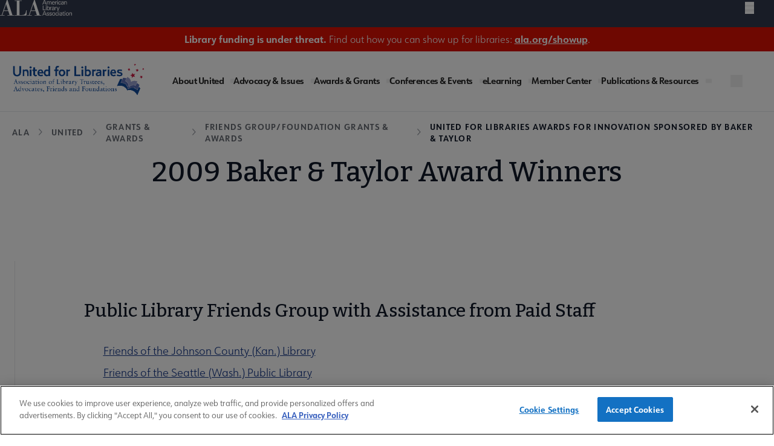

--- FILE ---
content_type: text/html; charset=UTF-8
request_url: https://www.ala.org/united/grants_awards/friends/bakertaylor/2009
body_size: 40291
content:
<!DOCTYPE html>
<html lang="en" dir="ltr" prefix="og: https://ogp.me/ns#">
  <head>
    <meta charset="utf-8" />
<meta name="description" content="Public Library Friends Group with Assistance from Paid Staff Friends of the Johnson County (Kan.) Library Friends of the Seattle (Wash.) Public Library Public Library Friends Group without Assistance from Paid Staff Friends of the Nederland (Colo.) Public Library" />
<link rel="canonical" href="https://www.ala.org/united/grants_awards/friends/bakertaylor/2009" />
<meta property="og:title" content="2009 Baker &amp; Taylor Award Winners" />
<meta property="og:description" content="Public Library Friends Group with Assistance from Paid Staff Friends of the Johnson County (Kan.) Library Friends of the Seattle (Wash.) Public Library Public Library Friends Group without Assistance from Paid Staff Friends of the Nederland (Colo.) Public Library" />
<meta name="twitter:card" content="summary" />
<meta name="twitter:title" content="2009 Baker &amp; Taylor Award Winners" />
<meta name="twitter:description" content="Public Library Friends Group with Assistance from Paid Staff Friends of the Johnson County (Kan.) Library Friends of the Seattle (Wash.) Public Library Public Library Friends Group without Assistance from Paid Staff Friends of the Nederland (Colo.) Public Library" />
<meta name="twitter:image" content="https://www.ala.org/themes/custom/ala/ala-seo.png" />
<link rel="stylesheet" href="/sites/default/files/micro_site_asset/css/site-29-f1fa0fe80e2a7bea0dd8387354c46c10.css" />
<meta name="Generator" content="Drupal 10 (https://www.drupal.org)" />
<meta name="MobileOptimized" content="width" />
<meta name="HandheldFriendly" content="true" />
<meta name="viewport" content="width=device-width, initial-scale=1.0" />
<script type="application/ld+json">{
    "@context": "https://schema.org",
    "@graph": [
        {
            "@type": "Organization",
            "@id": "internal:/united",
            "description": "Awards, publishing, and conferences: ALA membership advocates to ensure access to information for all",
            "name": "American Library Association",
            "url": "internal:/united",
            "logo": {
                "@type": "ImageObject",
                "representativeOfPage": "True",
                "url": "internal:/united/themes/custom/ala/logo.svg"
            }
        }
    ]
}</script>
<style>@layer main_site, microsite;
@layer microsite {
  :root {
     --color-bg--main: rgba(207, 31, 69);--color-border--main: rgba(207, 31, 69); --color-bg--secondary: rgba(175, 187, 224); --color-bg--secondary-20: rgba(175, 187, 224, 0.2);--color-border--secondary: rgba(175, 187, 224); --color-bg--third: rgba(207, 31, 69);--color-border--third: rgba(207, 31, 69);
  }
}</style>
<link rel="icon" href="/themes/custom/ala/favicon.ico" type="image/png" />
<link rel="alternate" hreflang="en" href="https://www.ala.org/united/grants_awards/friends/bakertaylor/2009" />
<script>window.a2a_config=window.a2a_config||{};a2a_config.callbacks=[];a2a_config.overlays=[];a2a_config.templates={};</script>

    <title>2009 Baker &amp; Taylor Award Winners | United for Libraries</title>
    <link rel="stylesheet" media="all" href="/sites/default/files/css/css_BTtgpwUkb7qy7TW_9ELIaJaBelKYfPmnf1Gd_vRp7Zg.css?delta=0&amp;language=en&amp;theme=ala&amp;include=eJxNjksOwyAMRC-E4EjRAC6hcTCyQWp6-ir9KN2M3jzNYpDzELQj4Av-ptKGAyMUlgg-cYkwCmdcbSczFDKXNsp1iC61ZWojsqQt_LFLohSyzg72uOPxEU10B9cnuQ5FUfTVfqvL-Nn6jFxtpezssEH7-8cLmFRHTQ" />
<link rel="stylesheet" media="all" href="/sites/default/files/css/css_kQ6AqWz_JquNiZv4BXkD4DcNAvLH5YveLkP-jPREVZ0.css?delta=1&amp;language=en&amp;theme=ala&amp;include=eJxNjksOwyAMRC-E4EjRAC6hcTCyQWp6-ir9KN2M3jzNYpDzELQj4Av-ptKGAyMUlgg-cYkwCmdcbSczFDKXNsp1iC61ZWojsqQt_LFLohSyzg72uOPxEU10B9cnuQ5FUfTVfqvL-Nn6jFxtpezssEH7-8cLmFRHTQ" />

    <script type="application/json" data-drupal-selector="drupal-settings-json">{"path":{"baseUrl":"\/","pathPrefix":"","currentPath":"node\/7401","currentPathIsAdmin":false,"isFront":false,"currentLanguage":"en"},"pluralDelimiter":"\u0003","suppressDeprecationErrors":true,"gtag":{"tagId":"","consentMode":false,"otherIds":[],"events":[],"additionalConfigInfo":[]},"ajaxPageState":{"libraries":"eJxdjlEOwiAQBS-EcKTmASulXVjC0sR6em1jUvXnZWa-HmIcgro7fMDeu9RhwHDglivdFj0tsXjwgZOHkjvmskKqSKQmrBTzkD7lGqkOzxJW98UmSCdXpRdwfpJJIolpGkguveffLRY8fmMxDR2po83qYt8a2F7FbrVtnrPOFI3uOqicV1-7XFm0","theme":"ala","theme_token":null},"ajaxTrustedUrl":[],"gtm":{"tagId":null,"settings":{"data_layer":"dataLayer","include_classes":false,"allowlist_classes":"","blocklist_classes":"","include_environment":false,"environment_id":"","environment_token":""},"tagIds":["GTM-PGK7ZWT"]},"multiselect":{"widths":250},"user":{"uid":0,"permissionsHash":"6d055e77f2dba947d248c3184bd403b313cb55c0ca910e8dcf2da6287a80491f"}}</script>
<script src="/sites/default/files/js/js_ad2rrel-_vehDsgPZ4mTxQxsz4DgIkoiwMD7GK8isB8.js?scope=header&amp;delta=0&amp;language=en&amp;theme=ala&amp;include=eJxdiEEKgDAMBD9UmyfJSmuwrEnRHPT3injRyzAzKCUcdgpeyfPmFgmEgH2xOrT9KaVPYFJ3ZR0DKnrj3xkNx3euF4ArJe4"></script>
<script src="/modules/contrib/google_tag/js/gtag.js?t74rhv"></script>
<script src="/modules/contrib/google_tag/js/gtm.js?t74rhv"></script>


    <link rel="preconnect" href="https://fonts.googleapis.com" crossorigin>
    <link rel="preconnect" href="https://fonts.gstatic.com" crossorigin>
    <link rel="preload" href="https://fonts.googleapis.com/css2?family=Bitter:ital,wght@0,400;0,500;0,600;0,700;1,400;1,500;1,600;1,700&display=swap" as="style" crossorigin>
    <link rel="stylesheet" href="https://fonts.googleapis.com/css2?family=Bitter:ital,wght@0,400;0,500;0,600;0,700;1,400;1,500;1,600;1,700&display=swap" crossorigin>

    <link rel="preconnect" href="https://use.typekit.net" crossorigin>
    <link rel="preconnect" href="https://p.typekit.net" crossorigin />
    <link rel="preload" href="https://use.typekit.net/hww8zbp.css" as="style" crossorigin>
    <link rel="stylesheet" href="https://use.typekit.net/hww8zbp.css" crossorigin>
  </head>

  <body class="site--entity site--type--microsite site--29 path-node page-node-type-flex-page">
        <a href="#main-content" class="visually-hidden focusable skip-link">
      Skip to main content
    </a>
    <noscript><iframe src="https://www.googletagmanager.com/ns.html?id=GTM-PGK7ZWT"
                  height="0" width="0" style="display:none;visibility:hidden"></iframe></noscript>

    <div id="ala-page-wrapper">
        <div class="dialog-off-canvas-main-canvas" data-off-canvas-main-canvas>
    
<div class="layout-container">

  <header role="banner" class="w-full border-b z-20 relative" x-data="{ open: false }">

    
        <div class="microsite-utility menu--utility_desktop relative bg-neutralBlue py-[0.563rem] xl:py-0">
        <div class="2xl:container flex items-center">
            <nav class="microsite-utility__logo ml-[1rem] xl:ml-0">
                <a href="/">
                    <span class="sr-only">American Library Association</span>
                    <img src="/themes/custom/ala/assets/images/svg/ala-logo-white.svg" alt="American Library Association">
                </a>
            </nav>
              <div class="region region-utility-menu">
    <nav id="block-utility" class="block block-menu navigation menu--utility static xl:relative sidebar-menu" aria-labelledby="block-utility-menu" role="navigation">
            
  <h2  class="visually-hidden" id="block-utility-menu" class="hidden">Utility</h2>
  

        


				<div class="utility-nav w-full mx-auto bg-mainBlueColor">
			<div class="utility-nav-list-wrapper flex items-center justify-end z-10">

				<ul class="w-full xl:w-auto list-reset flex menu--utility items-center flex-col xl:flex-row static p-7 xl:p-0">
					<li class="w-full xl:w-auto">
						<ul class="grid grid-cols-2 gap-4 xl:flex m-0 menu--utility__inner mb-6 xl:mb-0">
																							<li class="inline-block p-0">
									<a href="/aboutala" class="about text-white relative xl:pl-4 xl:pr-4 py-2 xl:py-2 inline-flex items-center font-bold hover:bg-white hover:text-[#15347e]" aria-expanded="false" aria-haspopup="false">About ALA</a>
								</li>
																							<li class="inline-block p-0">
									<a href="https://connect.ala.org/home" class="connect text-white relative xl:pl-4 xl:pr-4 py-2 xl:py-2 inline-flex items-center font-bold hover:bg-white hover:text-[#15347e]" aria-expanded="false" aria-haspopup="false">ALA Connect</a>
								</li>
																							<li class="inline-block p-0">
									<a href="/aboutala/sitesdirectory" class="website text-white relative xl:pl-4 xl:pr-4 py-2 xl:py-2 inline-flex items-center font-bold hover:bg-white hover:text-[#15347e]" aria-expanded="false" aria-haspopup="false">ALA Websites</a>
								</li>
																							<li class="inline-block p-0">
									<a href="https://joblist.ala.org/" class="job text-white relative xl:pl-4 xl:pr-4 py-2 xl:py-2 inline-flex items-center font-bold hover:bg-white hover:text-[#15347e]" target="_blank" aria-expanded="false" aria-haspopup="false">Job Board</a>
								</li>
													</ul>
					</li>

																																			<li class="xl:inline-flex xl:justify-center xl:items-center  transition-all duration-300 parent-level dropdown w-full xl:w-auto xl:border-b-0 last3">
							<a href="/membership" class="join text-white pl-7 xl:pl-4 relative xl:pr-4 py-4 xl:py-2 inline-flex items-center font-bold" target="_self">Join | Renew</a>
						</li>
																																			<li class="xl:inline-flex xl:justify-center xl:items-center  transition-all duration-300 parent-level dropdown w-full xl:w-auto xl:border-b-0 last3">
							<a href="/donate" class="donate text-white pl-7 xl:pl-4 relative xl:pr-4 py-4 xl:py-2 inline-flex items-center font-bold" target="_blank">Donate</a>
						</li>
																																																<li class="xl:inline-flex xl:justify-center xl:items-center  transition-all duration-300 parent-level dropdown w-full xl:w-auto xl:border-b-0 last3">
							<a href="/saml_login?destination=/united/grants_awards/friends/bakertaylor/2009" class="text-white pl-7 xl:pl-4 relative xl:pr-4 py-4 xl:py-2 inline-flex items-center font-bold" rel="nofollow">Login</a>
						</li>
									</ul>
			</li>
		</ul>
	</div>
</div>



  </nav>

  </div>

                        <div class="hamburger-menu w-auto ml-[50%] lg:ml-auto xl:ml-0 absolute right-[3rem]" x-cloak x-data="{ open: false }">
                <nav>
                    <div class="relative ml-[1rem] xl:ml-0 2xl:ml-[1rem] -mt-4 xl:mt-0">
                        <button @click="open = !open"
                          class="nav-trap__focus collapse-nav-button h-5 w-[15px] absolute left-0 2xl:left-[1.5rem]"
                          :class="{ 'top-[45%] -translate-y-1/2': !open, 'top-[46%]': open }"
                          aria-label="Mobile Menu"
                          :aria-expanded="open"
                          aria-controls="block-ala-main-menu-micro"><span class="sr-only">Menu</span>
                            <span :class="{ 'transform rotate-45 translate-y-px top-[0.7px] !w-[1.5rem]': open }" class="first w-[15px] h-1 bg-white left-0 absolute bottom-0  transition-all duration-200 ease-in-out origin-center"></span>
                            <span :class="{ 'opacity-0': open, 'translate-y-0': !open }" class="second w-[15px] h-1 bg-white absolute top-1/2 left-0 transition-all duration-200 ease-in-out origin-center"></span>
                            <span :class="{ 'transform -rotate-45 -translate-y-0.3 !w-[1.5rem] top-[1.2px] left-[-0.1px]': open }" class="w-[15px] h-1 bg-white absolute top-[1px] left-0 transition-all duration-200 ease-in-out origin-center"></span>
                        </button>
                        <p class="text-white text-[0.875em] mb-0 xl:hidden 2xl:block absolute top-[-0.6rem] w-[5rem] left-[-5rem] 2xl:left-[4rem]">ALA Menu</p>
                    </div>
                    <div id="block-ala-main-menu-micro" x-cloak :class="{ 'hidden': !open }" class="microsite-collapse-menu-wrapper transition-all duration-200 ease-in-out mt-[0.5rem] xl:mt-[1.25rem] 2xl:mt-[2.5rem] absolute z-20 right-[-49px] xl:right-[-6rem] 2xl:right-0 top-0" style="height: calc(100vh - 2.5rem);">
                          <div class="region region-microsite-collapse-menu xl:h-full xl:w-[580px] w-[100vw] border border-secondaryGrey border-solid border-t-0 xl:flex xl:flex-col relative">
    <nav id="block-utility-2" class="block block-menu navigation menu--utility static xl:relative sidebar-menu" aria-labelledby="block-utility-2-menu" role="navigation">
            
  <h2  class="visually-hidden" id="block-utility-2-menu" class="hidden">Utility</h2>
  

        


				<div class="utility-nav w-full mx-auto bg-mainBlueColor">
			<div class="utility-nav-list-wrapper flex items-center justify-end z-10">

				<ul class="w-full xl:w-auto list-reset flex menu--utility items-center flex-col xl:flex-row static p-7 xl:p-0">
					<li class="w-full xl:w-auto">
						<ul class="grid grid-cols-2 gap-4 xl:flex m-0 menu--utility__inner mb-6 xl:mb-0">
																							<li class="inline-block p-0">
									<a href="/aboutala" class="about text-white relative xl:pl-4 xl:pr-4 py-2 xl:py-2 inline-flex items-center font-bold hover:bg-white hover:text-[#15347e]" aria-expanded="false" aria-haspopup="false">About ALA</a>
								</li>
																							<li class="inline-block p-0">
									<a href="https://connect.ala.org/home" class="connect text-white relative xl:pl-4 xl:pr-4 py-2 xl:py-2 inline-flex items-center font-bold hover:bg-white hover:text-[#15347e]" aria-expanded="false" aria-haspopup="false">ALA Connect</a>
								</li>
																							<li class="inline-block p-0">
									<a href="/aboutala/sitesdirectory" class="website text-white relative xl:pl-4 xl:pr-4 py-2 xl:py-2 inline-flex items-center font-bold hover:bg-white hover:text-[#15347e]" aria-expanded="false" aria-haspopup="false">ALA Websites</a>
								</li>
																							<li class="inline-block p-0">
									<a href="https://joblist.ala.org/" class="job text-white relative xl:pl-4 xl:pr-4 py-2 xl:py-2 inline-flex items-center font-bold hover:bg-white hover:text-[#15347e]" target="_blank" aria-expanded="false" aria-haspopup="false">Job Board</a>
								</li>
													</ul>
					</li>

																																			<li class="xl:inline-flex xl:justify-center xl:items-center  transition-all duration-300 parent-level dropdown w-full xl:w-auto xl:border-b-0 last3">
							<a href="/membership" class="join text-white pl-7 xl:pl-4 relative xl:pr-4 py-4 xl:py-2 inline-flex items-center font-bold" target="_self">Join | Renew</a>
						</li>
																																			<li class="xl:inline-flex xl:justify-center xl:items-center  transition-all duration-300 parent-level dropdown w-full xl:w-auto xl:border-b-0 last3">
							<a href="/donate" class="donate text-white pl-7 xl:pl-4 relative xl:pr-4 py-4 xl:py-2 inline-flex items-center font-bold" target="_blank">Donate</a>
						</li>
																																																<li class="xl:inline-flex xl:justify-center xl:items-center  transition-all duration-300 parent-level dropdown w-full xl:w-auto xl:border-b-0 last3">
							<a href="/saml_login?destination=/united/grants_awards/friends/bakertaylor/2009" class="text-white pl-7 xl:pl-4 relative xl:pr-4 py-4 xl:py-2 inline-flex items-center font-bold" rel="nofollow">Login</a>
						</li>
									</ul>
			</li>
		</ul>
	</div>
</div>



  </nav>
<nav id="block-mainnavigation" class="block block-menu navigation menu--main static xl:relative sidebar-menu" aria-labelledby="block-mainnavigation-menu" role="navigation">
            
  <h2  class="visually-hidden" id="block-mainnavigation-menu" class="hidden">Main navigation</h2>
  

        



        <div :class="{ 'block': open, 'hidden xl:block': !open }" class="main-menu-wrapper max-w-7xl mx-auto px-4 sm:px-6 xl:px-8 z-50 pb-28 xl:pb-0">
      <div class="flex items-center justify-between z-10">
                                          <ul x-data="{ activeItem: null }" class="main--menu list-reset flex gap-4 xl:min-h-[55px] flex-col xl:flex-row static bg-white pt-5 xl:pt-0 w-full menu-l-0 items-center">
                                                <li @click="activeItem === '1' ? activeItem = null : activeItem = '1'" 
                  :class="{ 'active': activeItem === '1' }"
                  class="xl:py-1 pr-4 relative transition-all duration-300 parent-level dropdown w-full xl:w-auto border-b xl:border-b-0 xl:flex xl:flex-col xl:justify-center membership"
              >
                                      <a href="/membership" class="is-expanded ">
                Membership
              </a>
              <button class="caret ml-2" tabindex="0" 
                aria-label="Toggle Membership submenu"
                :aria-expanded="activeItem === '1' ? 'true' : 'false'"
                aria-haspopup="menu"
                aria-controls="main-menu__child-membership"
              >
                <svg role="img" width="10" height="7" viewBox="0 0 10 7" fill="none" xmlns="http://www.w3.org/2000/svg" aria-hidden="true">
<path class="arrow-icon" d="M5.81907 6.62493C5.44804 7.12502 4.55223 7.12502 4.1812 6.62493L0.137632 1.17063C-0.244378 0.655459 0.214034 9.81579e-08 0.956565 1.63072e-07L9.0437 8.70072e-07C9.78576 9.34944e-07 10.2442 0.655459 9.86263 1.17063L5.81907 6.62493Z"/>
</svg>

              </button>
              <div class="m-0 hidden z-10 xl:absolute dropdown-content main--menu_submenu" 
                   :class="{ 'hidden': activeItem !== '1' }"
              >
                <ul id="main-menu__child-membership" aria-label="Membership submenu" class="wrapper bg-white xl:p-6 xl:py-4" :class="{ 'hidden': activeItem !== '1' }">
                                                            <li class="pl-3 xl:pl-0">
                        <a href="/membership" class="block xl:whitespace-nowrap transition-all duration-300">Membership Home</a>
                      </li>
                                                                                <li class="pl-3 xl:pl-0">
                        <a href="/membership/member-center" class="block xl:whitespace-nowrap transition-all duration-300">Member Center</a>
                      </li>
                                                                                <li class="pl-3 xl:pl-0">
                        <a href="/aboutala/donate" class="block xl:whitespace-nowrap transition-all duration-300">Give to ALA</a>
                      </li>
                                                                                <li class="pl-3 xl:pl-0">
                        <a href="/aboutala/getinvolved" class="block xl:whitespace-nowrap transition-all duration-300">Get Involved with ALA</a>
                      </li>
                                                                                <li class="pl-3 xl:pl-0">
                        <a href="/membership/ala-forward-updates" class="block xl:whitespace-nowrap transition-all duration-300">ALA Forward Member Updates</a>
                      </li>
                                                                                <li class="pl-3 xl:pl-0">
                        <a href="/aboutala/committees" class="block xl:whitespace-nowrap transition-all duration-300">Committees</a>
                      </li>
                                                                                <li class="pl-3 xl:pl-0">
                        <a href="/aboutala/divs" class="block xl:whitespace-nowrap transition-all duration-300">Divisions</a>
                      </li>
                                                                                <li class="pl-3 xl:pl-0 main--menu_submenu--final-item">
                        <a href="/aboutala/rts" class="block xl:whitespace-nowrap transition-all duration-300">Round Tables</a>
                      </li>
                                        
                </ul>
              </div>
                      </li>
                                                <li @click="activeItem === '2' ? activeItem = null : activeItem = '2'" 
                  :class="{ 'active': activeItem === '2' }"
                  class="xl:py-1 pr-4 relative transition-all duration-300 parent-level dropdown w-full xl:w-auto border-b xl:border-b-0 xl:flex xl:flex-col xl:justify-center advocacy-and-news"
              >
                                      <a href="/advocacy" class="is-expanded ">
                Advocacy &amp; News
              </a>
              <button class="caret ml-2" tabindex="0" 
                aria-label="Toggle Advocacy &amp; News submenu"
                :aria-expanded="activeItem === '2' ? 'true' : 'false'"
                aria-haspopup="menu"
                aria-controls="main-menu__child-advocacy-and-news"
              >
                <svg role="img" width="10" height="7" viewBox="0 0 10 7" fill="none" xmlns="http://www.w3.org/2000/svg" aria-hidden="true">
<path class="arrow-icon" d="M5.81907 6.62493C5.44804 7.12502 4.55223 7.12502 4.1812 6.62493L0.137632 1.17063C-0.244378 0.655459 0.214034 9.81579e-08 0.956565 1.63072e-07L9.0437 8.70072e-07C9.78576 9.34944e-07 10.2442 0.655459 9.86263 1.17063L5.81907 6.62493Z"/>
</svg>

              </button>
              <div class="m-0 hidden z-10 xl:absolute dropdown-content main--menu_submenu" 
                   :class="{ 'hidden': activeItem !== '2' }"
              >
                <ul id="main-menu__child-advocacy-and-news" aria-label="Advocacy &amp; News submenu" class="wrapper bg-white xl:p-6 xl:py-4" :class="{ 'hidden': activeItem !== '2' }">
                                                            <li class="pl-3 xl:pl-0">
                        <a href="/advocacy" class="block xl:whitespace-nowrap transition-all duration-300">Advocacy &amp; Issues Home</a>
                      </li>
                                                                                <li class="pl-3 xl:pl-0">
                        <a href="/news" class="block xl:whitespace-nowrap transition-all duration-300">News &amp; Press Center</a>
                      </li>
                                                                                <li class="pl-3 xl:pl-0">
                        <a href="/advocacy/bbooks" class="block xl:whitespace-nowrap transition-all duration-300">Banned &amp; Challenged Books</a>
                      </li>
                                                                                <li class="pl-3 xl:pl-0">
                        <a href="/advocacy/intfreedom" class="block xl:whitespace-nowrap transition-all duration-300">Intellectual Freedom</a>
                      </li>
                                                                                <li class="pl-3 xl:pl-0">
                        <a href="/advocacy/advocacy-public-policy" class="block xl:whitespace-nowrap transition-all duration-300">Public Policy</a>
                      </li>
                                                                                <li class="pl-3 xl:pl-0">
                        <a href="/advocacy/diversity" class="block xl:whitespace-nowrap transition-all duration-300">Equity, Diversity &amp; Inclusion</a>
                      </li>
                                                                                <li class="pl-3 xl:pl-0">
                        <a href="/advocacy/literacy" class="block xl:whitespace-nowrap transition-all duration-300">Literacy</a>
                      </li>
                                                                                <li class="pl-3 xl:pl-0 main--menu_submenu--final-item">
                        <a href="/advocacy/privacy" class="block xl:whitespace-nowrap transition-all duration-300">Privacy</a>
                      </li>
                                        
                </ul>
              </div>
                      </li>
                                                <li @click="activeItem === '3' ? activeItem = null : activeItem = '3'" 
                  :class="{ 'active': activeItem === '3' }"
                  class="xl:py-1 pr-4 relative transition-all duration-300 parent-level dropdown w-full xl:w-auto border-b xl:border-b-0 xl:flex xl:flex-col xl:justify-center conferences-and-events"
              >
                                      <a href="/conferencesevents" class="is-expanded ">
                Conferences &amp; Events
              </a>
              <button class="caret ml-2" tabindex="0" 
                aria-label="Toggle Conferences &amp; Events submenu"
                :aria-expanded="activeItem === '3' ? 'true' : 'false'"
                aria-haspopup="menu"
                aria-controls="main-menu__child-conferences-and-events"
              >
                <svg role="img" width="10" height="7" viewBox="0 0 10 7" fill="none" xmlns="http://www.w3.org/2000/svg" aria-hidden="true">
<path class="arrow-icon" d="M5.81907 6.62493C5.44804 7.12502 4.55223 7.12502 4.1812 6.62493L0.137632 1.17063C-0.244378 0.655459 0.214034 9.81579e-08 0.956565 1.63072e-07L9.0437 8.70072e-07C9.78576 9.34944e-07 10.2442 0.655459 9.86263 1.17063L5.81907 6.62493Z"/>
</svg>

              </button>
              <div class="m-0 hidden z-10 xl:absolute dropdown-content main--menu_submenu" 
                   :class="{ 'hidden': activeItem !== '3' }"
              >
                <ul id="main-menu__child-conferences-and-events" aria-label="Conferences &amp; Events submenu" class="wrapper bg-white xl:p-6 xl:py-4" :class="{ 'hidden': activeItem !== '3' }">
                                                            <li class="pl-3 xl:pl-0">
                        <a href="/conferencesevents" class="block xl:whitespace-nowrap transition-all duration-300">Conferences &amp; Events Home</a>
                      </li>
                                                                                <li class="pl-3 xl:pl-0">
                        <a href="/events" class="block xl:whitespace-nowrap transition-all duration-300">Events Calendar</a>
                      </li>
                                                                                <li class="pl-3 xl:pl-0">
                        <a href="/conferencesevents/past" class="block xl:whitespace-nowrap transition-all duration-300">Past &amp; Future ALA Conferences</a>
                      </li>
                                                                                <li class="pl-3 xl:pl-0">
                        <a href="https://www.ala.org/conferencesevents/past-and-future/ala-conference-site-selection" class="block xl:whitespace-nowrap transition-all duration-300">Criteria for Conference Site Selection</a>
                      </li>
                                                                                <li class="pl-3 xl:pl-0 main--menu_submenu--final-item">
                        <a href="https://www.ala.org/conferencesevents/celebrationdays" class="block xl:whitespace-nowrap transition-all duration-300">Library Celebration Days</a>
                      </li>
                                        
                </ul>
              </div>
                      </li>
                                                <li @click="activeItem === '4' ? activeItem = null : activeItem = '4'" 
                  :class="{ 'active': activeItem === '4' }"
                  class="xl:py-1 pr-4 relative transition-all duration-300 parent-level dropdown w-full xl:w-auto border-b xl:border-b-0 xl:flex xl:flex-col xl:justify-center awards-and-grants"
              >
                                      <a href="/awards" class="is-expanded ">
                Awards &amp; Grants
              </a>
              <button class="caret ml-2" tabindex="0" 
                aria-label="Toggle Awards &amp; Grants submenu"
                :aria-expanded="activeItem === '4' ? 'true' : 'false'"
                aria-haspopup="menu"
                aria-controls="main-menu__child-awards-and-grants"
              >
                <svg role="img" width="10" height="7" viewBox="0 0 10 7" fill="none" xmlns="http://www.w3.org/2000/svg" aria-hidden="true">
<path class="arrow-icon" d="M5.81907 6.62493C5.44804 7.12502 4.55223 7.12502 4.1812 6.62493L0.137632 1.17063C-0.244378 0.655459 0.214034 9.81579e-08 0.956565 1.63072e-07L9.0437 8.70072e-07C9.78576 9.34944e-07 10.2442 0.655459 9.86263 1.17063L5.81907 6.62493Z"/>
</svg>

              </button>
              <div class="m-0 hidden z-10 xl:absolute dropdown-content main--menu_submenu" 
                   :class="{ 'hidden': activeItem !== '4' }"
              >
                <ul id="main-menu__child-awards-and-grants" aria-label="Awards &amp; Grants submenu" class="wrapper bg-white xl:p-6 xl:py-4" :class="{ 'hidden': activeItem !== '4' }">
                                                            <li class="pl-3 xl:pl-0">
                        <a href="/awards" class="block xl:whitespace-nowrap transition-all duration-300">Awards &amp; Grants Home</a>
                      </li>
                                                                                <li class="pl-3 xl:pl-0">
                        <a href="/awards/books-media" class="block xl:whitespace-nowrap transition-all duration-300">Book, Print &amp; Media Awards</a>
                      </li>
                                                                                <li class="pl-3 xl:pl-0">
                        <a href="/grants" class="block xl:whitespace-nowrap transition-all duration-300">Grants</a>
                      </li>
                                                                                <li class="pl-3 xl:pl-0">
                        <a href="/awards/professional-recognition" class="block xl:whitespace-nowrap transition-all duration-300">Professional Recognition</a>
                      </li>
                                                                                <li class="pl-3 xl:pl-0">
                        <a href="/awardsgrants/seals" class="block xl:whitespace-nowrap transition-all duration-300">Purchase Awards Seals</a>
                      </li>
                                                                                <li class="pl-3 xl:pl-0 main--menu_submenu--final-item">
                        <a href="/awards/recommended-books-and-media" class="block xl:whitespace-nowrap transition-all duration-300">Recommended Print &amp; Media Lists</a>
                      </li>
                                        
                </ul>
              </div>
                      </li>
                                                <li @click="activeItem === '5' ? activeItem = null : activeItem = '5'" 
                  :class="{ 'active': activeItem === '5' }"
                  class="xl:py-1 pr-4 relative transition-all duration-300 parent-level dropdown w-full xl:w-auto border-b xl:border-b-0 xl:flex xl:flex-col xl:justify-center education-and-careers"
              >
                                      <a href="/educationcareers/" class="is-expanded ">
                Education &amp; Careers
              </a>
              <button class="caret ml-2" tabindex="0" 
                aria-label="Toggle Education &amp; Careers submenu"
                :aria-expanded="activeItem === '5' ? 'true' : 'false'"
                aria-haspopup="menu"
                aria-controls="main-menu__child-education-and-careers"
              >
                <svg role="img" width="10" height="7" viewBox="0 0 10 7" fill="none" xmlns="http://www.w3.org/2000/svg" aria-hidden="true">
<path class="arrow-icon" d="M5.81907 6.62493C5.44804 7.12502 4.55223 7.12502 4.1812 6.62493L0.137632 1.17063C-0.244378 0.655459 0.214034 9.81579e-08 0.956565 1.63072e-07L9.0437 8.70072e-07C9.78576 9.34944e-07 10.2442 0.655459 9.86263 1.17063L5.81907 6.62493Z"/>
</svg>

              </button>
              <div class="m-0 hidden z-10 xl:absolute dropdown-content main--menu_submenu" 
                   :class="{ 'hidden': activeItem !== '5' }"
              >
                <ul id="main-menu__child-education-and-careers" aria-label="Education &amp; Careers submenu" class="wrapper bg-white xl:p-6 xl:py-4" :class="{ 'hidden': activeItem !== '5' }">
                                                            <li class="pl-3 xl:pl-0">
                        <a href="/educationcareers" class="block xl:whitespace-nowrap transition-all duration-300">Education &amp; Careers Home</a>
                      </li>
                                                                                <li class="pl-3 xl:pl-0">
                        <a href="https://elearning.ala.org/" class="block xl:whitespace-nowrap transition-all duration-300">ALA eLearning</a>
                      </li>
                                                                                <li class="pl-3 xl:pl-0">
                        <a href="https://joblist.ala.org/" class="block xl:whitespace-nowrap transition-all duration-300">JobList Career Center</a>
                      </li>
                                                                                <li class="pl-3 xl:pl-0">
                        <a href="/educationcareers/accreditedprograms" class="block xl:whitespace-nowrap transition-all duration-300">Accredited Programs</a>
                      </li>
                                                                                <li class="pl-3 xl:pl-0">
                        <a href="/educationcareers/scholarships" class="block xl:whitespace-nowrap transition-all duration-300">ALA Scholarships</a>
                      </li>
                                                                                <li class="pl-3 xl:pl-0 main--menu_submenu--final-item">
                        <a href="/educationcareers/libcareers/become" class="block xl:whitespace-nowrap transition-all duration-300">Become a Librarian</a>
                      </li>
                                        
                </ul>
              </div>
                      </li>
                                                <li @click="activeItem === '6' ? activeItem = null : activeItem = '6'" 
                  :class="{ 'active': activeItem === '6' }" 
                  class="xl:mr-5 relative pr-4 transition-all duration-300 parent-level parent-level-last dropdown w-full xl:w-auto border-b xl:border-b-0 xl:flex xl:flex-col xl:justify-center tools-and-resources"
              >
                                      <a href="/tools" class="is-expanded ">
                Tools &amp; Resources
              </a>
              <button class="caret ml-2" tabindex="0" 
                aria-label="Toggle Tools &amp; Resources submenu"
                :aria-expanded="activeItem === '6' ? 'true' : 'false'"
                aria-haspopup="menu"
                aria-controls="main-menu__child-tools-and-resources"
              >
                <svg role="img" width="10" height="7" viewBox="0 0 10 7" fill="none" xmlns="http://www.w3.org/2000/svg" aria-hidden="true">
<path class="arrow-icon" d="M5.81907 6.62493C5.44804 7.12502 4.55223 7.12502 4.1812 6.62493L0.137632 1.17063C-0.244378 0.655459 0.214034 9.81579e-08 0.956565 1.63072e-07L9.0437 8.70072e-07C9.78576 9.34944e-07 10.2442 0.655459 9.86263 1.17063L5.81907 6.62493Z"/>
</svg>

              </button>
              <div class="m-0 hidden z-10 xl:absolute dropdown-content main--menu_submenu" 
                   :class="{ 'hidden': activeItem !== '6' }"
              >
                <ul id="main-menu__child-tools-and-resources" aria-label="Tools &amp; Resources submenu" class="wrapper bg-white xl:p-6 xl:py-4" :class="{ 'hidden': activeItem !== '6' }">
                                                            <li class="pl-3 xl:pl-0">
                        <a href="/tools" class="block xl:whitespace-nowrap transition-all duration-300">Tools &amp; Resources Home</a>
                      </li>
                                                                                <li class="pl-3 xl:pl-0">
                        <a href="/tools/programming" class="block xl:whitespace-nowrap transition-all duration-300">Programming &amp; Exhibitions</a>
                      </li>
                                                                                <li class="pl-3 xl:pl-0">
                        <a href="/tools/publications" class="block xl:whitespace-nowrap transition-all duration-300">Products &amp; Publications</a>
                      </li>
                                                                                <li class="pl-3 xl:pl-0">
                        <a href="/tools/librariestransform/libraries-transforming-communities" class="block xl:whitespace-nowrap transition-all duration-300">Libraries Transforming Communities</a>
                      </li>
                                                                                <li class="pl-3 xl:pl-0">
                        <a href="/tools/topics" class="block xl:whitespace-nowrap transition-all duration-300">Research &amp; Library Topics</a>
                      </li>
                                                                                <li class="pl-3 xl:pl-0">
                        <a href="https://www.ala.org/tools/standards-and-guidelines" class="block xl:whitespace-nowrap transition-all duration-300">ALA Standards and Guidelines</a>
                      </li>
                                                                                <li class="pl-3 xl:pl-0">
                        <a href="https://www.ala.org/support" class="block xl:whitespace-nowrap transition-all duration-300">ALA Organizational Support</a>
                      </li>
                                                                                <li class="pl-3 xl:pl-0 main--menu_submenu--final-item">
                        <a href="/news" class="block xl:whitespace-nowrap transition-all duration-300">News &amp; Press Center</a>
                      </li>
                                        
                </ul>
              </div>
                      </li>
                    <li x-data="{ searchOpen: false }" class="main--menu__search hidden xl:list-item relative ml-4">
            <button aria-label="Search" @click="searchOpen = !searchOpen" :class="{ 'block': !searchOpen, 'hidden': searchOpen }" aria-expanded="false" :aria-expanded="searchOpen ? 'true' : 'false'" aria-haspopup="true" aria-controls="search-input-field__wrapper">
              <svg role="img" aria-label="search" width="20" height="20" viewBox="0 0 20 20" fill="none" xmlns="http://www.w3.org/2000/svg">
<path d="M19 19L14.7501 14.7425M17.1053 9.05263C17.1053 11.1883 16.2569 13.2365 14.7467 14.7467C13.2365 16.2569 11.1883 17.1053 9.05263 17.1053C6.91694 17.1053 4.86872 16.2569 3.35856 14.7467C1.8484 13.2365 1 11.1883 1 9.05263C1 6.91694 1.8484 4.86872 3.35856 3.35856C4.86872 1.8484 6.91694 1 9.05263 1C11.1883 1 13.2365 1.8484 14.7467 3.35856C16.2569 4.86872 17.1053 6.91694 17.1053 9.05263V9.05263Z" stroke="#15347E" stroke-width="2" stroke-linecap="round" class="search-icon-svg" />
</svg>

            </button>
            <button aria-label="Search Close" @click="searchOpen = !searchOpen" :class="{ 'block': searchOpen, 'hidden': !searchOpen }" aria-haspopup="true" aria-controls="search-input-field__wrapper">
              <svg role="img" aria-label="close" width="20" height="20"  viewBox="0 0 20 20" fill="none" xmlns="http://www.w3.org/2000/svg">
  <g transform="matrix(1, 0, 0, 1, -11.855980873107912, -12.26480770111084)">
    <rect class="search-close-icon" id="Rectangle 42" width="22.7224" height="2.3305" transform="matrix(0.707096 -0.707118 0.707096 0.707118 13.0762 29.21)" fill="#15347E"/>
    <rect class="search-close-icon" id="Rectangle 47" width="22.7224" height="2.3305" transform="matrix(0.707096 0.707118 -0.707096 0.707118 14.4395 13.1426)" fill="#15347E"/>
  </g>
</svg>

            </button>
            <div id="search-input-field__wrapper" class="search-input-field__wrapper absolute w-[414px] right-0" x-transition @click.away="searchOpen = false" :class="{ 'block': searchOpen, 'hidden': !searchOpen }">
              <form action="/search/site" method="get" accept-charset="UTF-8" class="flex absolute right-[-4rem] pt-2 xs:right-0">
  <button aria-label="search" class="seach-icon flex justify-center items-center" type="submit">
    <svg role="img" aria-label="search" width="20" height="20" viewBox="0 0 20 20" fill="none" xmlns="http://www.w3.org/2000/svg">
<path d="M19 19L14.7501 14.7425M17.1053 9.05263C17.1053 11.1883 16.2569 13.2365 14.7467 14.7467C13.2365 16.2569 11.1883 17.1053 9.05263 17.1053C6.91694 17.1053 4.86872 16.2569 3.35856 14.7467C1.8484 13.2365 1 11.1883 1 9.05263C1 6.91694 1.8484 4.86872 3.35856 3.35856C4.86872 1.8484 6.91694 1 9.05263 1C11.1883 1 13.2365 1.8484 14.7467 3.35856C16.2569 4.86872 17.1053 6.91694 17.1053 9.05263V9.05263Z" stroke="#15347E" stroke-width="2" stroke-linecap="round" class="search-icon-svg" />
</svg>

  </button>
  <input x-show="searchOpen"
    type="search" id="edit-keys" name="keys"
    placeholder="Search here..."
    class="search-input-field w-[414px] h-12 pl-[62px] pr-2 py-3 bg-white rounded-md border-2 border-blue-900 justify-start items-center gap-2 inline-flex max-w-[94vw] md:max-w-auto"
    />
</form>
            </div>
          </li>
        </ul>
      </div>
    </div>
  


  </nav>

    <div class="close-menu-button__main-menu p-4 absolute bottom-4 right-4 border-2 border-solid border-black rounded-3xl hidden">
      <button class="close-menu-button__button flex items-center gap-2">
        <svg role="img" aria-hidden="true" width="24" height="24" viewBox="0 0 24 24" fill="none" xmlns="http://www.w3.org/2000/svg">
          <path d="M19 6.41L17.59 5L12 10.59L6.41 5L5 6.41L10.59 12L5 17.59L6.41 19L12 13.41L17.59 19L19 17.59L13.41 12L19 6.41Z" fill="black"/>
        </svg>
        <span class="close-menu-button__button-icon tracking-wider uppercase text-xl font-bold text-black">
          Close
        </span>
      </button>
    </div>
  </div>

                    </div>
                </nav>
            </div>
        </div>
    </div>

      <div class="region region-site-banner">
    <div id="block-ala-sitealertbanner" class="block block-simple-block block-simple-blocksite-alert-banner relative z-10">
  
    
    <div class="site-alert-banner w-full bg-mainRed text-white text-center py-2">
  <!DOCTYPE html>
<html><body><p><strong>Library funding is under threat.</strong> Find out how you can show up for libraries: <a href="https://ala.org/showup"><strong>ala.org/showup</strong></a>.</p>
</body></html>

</div>
</div>

  </div>


    <div class="flex min-h-[86px] xl:gap-4 w-full xl:container items-start xl:items-center justify-between py-5 xl:px-0 relative flex-col xl:flex-row">

        <div class="region region-header">
    <div id="block-sitebranding" class="block block-system block-system-branding-block relative z-10">
  
    
            <a href="/united" rel="home" class="inline-block pl-5 xl:pl-0" aria-label="United for Libraries logo">
      <img class="max-w-[180px] md:max-w-[220px]" src="https://www.ala.org/sites/default/files/logo/2023/UnitedForLibraries_color_550px.png" alt="United for Libraries site logo">
    </a>
  </div>

  </div>


      <div class="hamburger-menu w-full xl:w-auto" x-data="{ open: false }">
        <div x-data="{ searchOpen: false }" class="xl:hidden absolute search-btn__mobile top-[33px]" :class="{ '': !open, '': open }">
          <button aria-label="search" @click="searchOpen = !searchOpen, open = false" :class="{ 'block': !searchOpen, 'hidden': searchOpen }">
            <svg role="img" aria-label="search" width="20" height="20" viewBox="0 0 20 20" fill="none" xmlns="http://www.w3.org/2000/svg">
<path d="M19 19L14.7501 14.7425M17.1053 9.05263C17.1053 11.1883 16.2569 13.2365 14.7467 14.7467C13.2365 16.2569 11.1883 17.1053 9.05263 17.1053C6.91694 17.1053 4.86872 16.2569 3.35856 14.7467C1.8484 13.2365 1 11.1883 1 9.05263C1 6.91694 1.8484 4.86872 3.35856 3.35856C4.86872 1.8484 6.91694 1 9.05263 1C11.1883 1 13.2365 1.8484 14.7467 3.35856C16.2569 4.86872 17.1053 6.91694 17.1053 9.05263V9.05263Z" stroke="#15347E" stroke-width="2" stroke-linecap="round" class="search-icon-svg" />
</svg>

          </button>
          <button aria-label="close" @click="searchOpen = !searchOpen, open = false" :class="{ 'block': searchOpen, 'hidden': !searchOpen }">
            <svg role="img" aria-label="close" width="20" height="20"  viewBox="0 0 20 20" fill="none" xmlns="http://www.w3.org/2000/svg">
  <g transform="matrix(1, 0, 0, 1, -11.855980873107912, -12.26480770111084)">
    <rect class="search-close-icon" id="Rectangle 42" width="22.7224" height="2.3305" transform="matrix(0.707096 -0.707118 0.707096 0.707118 13.0762 29.21)" fill="#15347E"/>
    <rect class="search-close-icon" id="Rectangle 47" width="22.7224" height="2.3305" transform="matrix(0.707096 0.707118 -0.707096 0.707118 14.4395 13.1426)" fill="#15347E"/>
  </g>
</svg>

          </button>
          <div class="search-input-field__wrapper absolute w-[414px] right-0" x-transition @click.away="searchOpen = false" x-cloak :class="{ 'block': searchOpen, 'hidden': !searchOpen }">
            <form action="/search/site" method="get" accept-charset="UTF-8" class="flex absolute right-[-4rem] pt-2 xs:right-0">
  <button aria-label="search" class="seach-icon flex justify-center items-center" type="submit">
    <svg role="img" aria-label="search" width="20" height="20" viewBox="0 0 20 20" fill="none" xmlns="http://www.w3.org/2000/svg">
<path d="M19 19L14.7501 14.7425M17.1053 9.05263C17.1053 11.1883 16.2569 13.2365 14.7467 14.7467C13.2365 16.2569 11.1883 17.1053 9.05263 17.1053C6.91694 17.1053 4.86872 16.2569 3.35856 14.7467C1.8484 13.2365 1 11.1883 1 9.05263C1 6.91694 1.8484 4.86872 3.35856 3.35856C4.86872 1.8484 6.91694 1 9.05263 1C11.1883 1 13.2365 1.8484 14.7467 3.35856C16.2569 4.86872 17.1053 6.91694 17.1053 9.05263V9.05263Z" stroke="#15347E" stroke-width="2" stroke-linecap="round" class="search-icon-svg" />
</svg>

  </button>
  <input x-show="searchOpen"
    type="search" id="edit-keys" name="keys"
    placeholder="Search here..."
    class="search-input-field w-[414px] h-12 pl-[62px] pr-2 py-3 bg-white rounded-md border-2 border-blue-900 justify-start items-center gap-2 inline-flex max-w-[94vw] md:max-w-auto"
    />
</form>
          </div>
        </div>
        <button @click="open = !open, searchOpen = false"
          class="h-5 w-10 xl:hidden absolute right-7"
          :class="{ 'top-[43px] -translate-y-1/2': !open, 'top-[40px]': open }"
          aria-label="Mobile Menu"
          :aria-expanded="open"
          aria-controls="block-ala-main-menu"><span class="sr-only">Menu</span>
          <span :class="{ 'max-w-7 transform rotate-45 translate-y-px top-0': open }" class="first w-10 h-1 bg-mainBlueColor left-0 absolute bottom-0  transition-all duration-200 ease-in-out origin-center"></span>
          <span :class="{ 'opacity-0': open, 'translate-y-0': !open }" class="second w-8 h-1 bg-mainBlueColor absolute top-1/2 right-0 transition-all duration-200 ease-in-out origin-center"></span>
          <span :class="{ 'max-w-7 transform -rotate-45 -translate-y-0.3': open }" class="w-10 h-1 bg-mainBlueColor absolute top-0 left-0 transition-all duration-200 ease-in-out origin-center"></span>
        </button>

        <!-- Add your navigation items here -->

        <div x-cloak :class="{ 'hidden xl:block': !open }" class="transition-all duration-200 ease-in-out mt-8 xl:mt-0">
          <div class="xl:w-auto xl:flex xl:items-center" :class="{ 'block': open, 'hidden xl:block': !open }">
                <div class="xl:hidden menu--utility_mobile microsite-utility__mobile">
          <div class="region region-utility-menu">
    <nav id="block-utility" class="block block-menu navigation menu--utility static xl:relative sidebar-menu" aria-labelledby="block-utility-menu" role="navigation">
            
  <h2  class="visually-hidden" id="block-utility-menu" class="hidden">Utility</h2>
  

        


				<div class="utility-nav w-full mx-auto bg-mainBlueColor">
			<div class="utility-nav-list-wrapper flex items-center justify-end z-10">

				<ul class="w-full xl:w-auto list-reset flex menu--utility items-center flex-col xl:flex-row static p-7 xl:p-0">
					<li class="w-full xl:w-auto">
						<ul class="grid grid-cols-2 gap-4 xl:flex m-0 menu--utility__inner mb-6 xl:mb-0">
																							<li class="inline-block p-0">
									<a href="/aboutala" class="about text-white relative xl:pl-4 xl:pr-4 py-2 xl:py-2 inline-flex items-center font-bold hover:bg-white hover:text-[#15347e]" aria-expanded="false" aria-haspopup="false">About ALA</a>
								</li>
																							<li class="inline-block p-0">
									<a href="https://connect.ala.org/home" class="connect text-white relative xl:pl-4 xl:pr-4 py-2 xl:py-2 inline-flex items-center font-bold hover:bg-white hover:text-[#15347e]" aria-expanded="false" aria-haspopup="false">ALA Connect</a>
								</li>
																							<li class="inline-block p-0">
									<a href="/aboutala/sitesdirectory" class="website text-white relative xl:pl-4 xl:pr-4 py-2 xl:py-2 inline-flex items-center font-bold hover:bg-white hover:text-[#15347e]" aria-expanded="false" aria-haspopup="false">ALA Websites</a>
								</li>
																							<li class="inline-block p-0">
									<a href="https://joblist.ala.org/" class="job text-white relative xl:pl-4 xl:pr-4 py-2 xl:py-2 inline-flex items-center font-bold hover:bg-white hover:text-[#15347e]" target="_blank" aria-expanded="false" aria-haspopup="false">Job Board</a>
								</li>
													</ul>
					</li>

																																			<li class="xl:inline-flex xl:justify-center xl:items-center  transition-all duration-300 parent-level dropdown w-full xl:w-auto xl:border-b-0 last3">
							<a href="/membership" class="join text-white pl-7 xl:pl-4 relative xl:pr-4 py-4 xl:py-2 inline-flex items-center font-bold" target="_self">Join | Renew</a>
						</li>
																																			<li class="xl:inline-flex xl:justify-center xl:items-center  transition-all duration-300 parent-level dropdown w-full xl:w-auto xl:border-b-0 last3">
							<a href="/donate" class="donate text-white pl-7 xl:pl-4 relative xl:pr-4 py-4 xl:py-2 inline-flex items-center font-bold" target="_blank">Donate</a>
						</li>
																																																<li class="xl:inline-flex xl:justify-center xl:items-center  transition-all duration-300 parent-level dropdown w-full xl:w-auto xl:border-b-0 last3">
							<a href="/saml_login?destination=/united/grants_awards/friends/bakertaylor/2009" class="text-white pl-7 xl:pl-4 relative xl:pr-4 py-4 xl:py-2 inline-flex items-center font-bold" rel="nofollow">Login</a>
						</li>
									</ul>
			</li>
		</ul>
	</div>
</div>



  </nav>

  </div>

    </div>

              <div class="region region-primary-menu">
    <nav id="block-unitedmicrositenav-2" class="block block-menu navigation menu--united-microsite-nav static xl:relative sidebar-menu" aria-labelledby="block-unitedmicrositenav-2-menu" role="navigation">
            
  <h2  class="visually-hidden" id="block-unitedmicrositenav-2-menu" class="hidden">United Microsite Nav</h2>
  

        



        <div :class="{ 'block': open, 'hidden xl:block': !open }" class="main-menu-wrapper max-w-7xl mx-auto px-4 sm:px-6 xl:px-8 z-50 pb-28 xl:pb-0">
      <div class="flex items-center justify-between z-10">
                                          <ul x-data="{ activeItem: null }" class="main--menu list-reset flex gap-4 xl:min-h-[55px] flex-col xl:flex-row static bg-white pt-5 xl:pt-0 w-full menu-l-0 items-center">
                                                <li @click="activeItem === '1' ? activeItem = null : activeItem = '1'" 
                  :class="{ 'active': activeItem === '1' }"
                  class="xl:py-1 pr-4 relative transition-all duration-300 parent-level dropdown w-full xl:w-auto border-b xl:border-b-0 xl:flex xl:flex-col xl:justify-center about-united"
              >
                                      <a href="https://www.ala.org/united/about" class="is-expanded ">
                About United
              </a>
              <button class="caret ml-2" tabindex="0" 
                aria-label="Toggle About United submenu"
                :aria-expanded="activeItem === '1' ? 'true' : 'false'"
                aria-haspopup="menu"
                aria-controls="main-menu__child-about-united"
              >
                <svg role="img" width="10" height="7" viewBox="0 0 10 7" fill="none" xmlns="http://www.w3.org/2000/svg" aria-hidden="true">
<path class="arrow-icon" d="M5.81907 6.62493C5.44804 7.12502 4.55223 7.12502 4.1812 6.62493L0.137632 1.17063C-0.244378 0.655459 0.214034 9.81579e-08 0.956565 1.63072e-07L9.0437 8.70072e-07C9.78576 9.34944e-07 10.2442 0.655459 9.86263 1.17063L5.81907 6.62493Z"/>
</svg>

              </button>
              <div class="m-0 hidden z-10 xl:absolute dropdown-content main--menu_submenu" 
                   :class="{ 'hidden': activeItem !== '1' }"
              >
                <ul id="main-menu__child-about-united" aria-label="About United submenu" class="wrapper bg-white xl:p-6 xl:py-4" :class="{ 'hidden': activeItem !== '1' }">
                                                            <li class="pl-3 xl:pl-0">
                        <a href="https://www.ala.org/united/about/board" class="block xl:whitespace-nowrap transition-all duration-300">Board</a>
                      </li>
                                                                                <li class="pl-3 xl:pl-0">
                        <a href="https://www.ala.org/united/about/committees" class="block xl:whitespace-nowrap transition-all duration-300">Committees</a>
                      </li>
                                                                                <li class="pl-3 xl:pl-0">
                        <a href="https://www.ala.org/united/about/sponsors" class="block xl:whitespace-nowrap transition-all duration-300">Corporate Partners</a>
                      </li>
                                                                                <li class="pl-3 xl:pl-0">
                        <a href="https://www.ala.org/united/donate" class="block xl:whitespace-nowrap transition-all duration-300">Donate to United for Libraries</a>
                      </li>
                                                                                <li class="pl-3 xl:pl-0">
                        <a href="https://www.ala.org/united/about/organization" class="block xl:whitespace-nowrap transition-all duration-300">Organization</a>
                      </li>
                                                                                <li class="pl-3 xl:pl-0">
                        <a href="https://www.ala.org/united/about/staff" class="block xl:whitespace-nowrap transition-all duration-300">Staff</a>
                      </li>
                                                                                <li class="pl-3 xl:pl-0 main--menu_submenu--final-item">
                        <a href="https://www.ala.org/united/about/news/poundstone" class="block xl:whitespace-nowrap transition-all duration-300">United for Libraries &amp; Paula Poundstone</a>
                      </li>
                                        
                </ul>
              </div>
                      </li>
                                                <li @click="activeItem === '2' ? activeItem = null : activeItem = '2'" 
                  :class="{ 'active': activeItem === '2' }"
                  class="xl:py-1 pr-4 relative transition-all duration-300 parent-level dropdown w-full xl:w-auto border-b xl:border-b-0 xl:flex xl:flex-col xl:justify-center advocacy-and-issues"
              >
                                      <a href="https://www.ala.org/united/advocacy" class="is-expanded ">
                Advocacy &amp; Issues
              </a>
              <button class="caret ml-2" tabindex="0" 
                aria-label="Toggle Advocacy &amp; Issues submenu"
                :aria-expanded="activeItem === '2' ? 'true' : 'false'"
                aria-haspopup="menu"
                aria-controls="main-menu__child-advocacy-and-issues"
              >
                <svg role="img" width="10" height="7" viewBox="0 0 10 7" fill="none" xmlns="http://www.w3.org/2000/svg" aria-hidden="true">
<path class="arrow-icon" d="M5.81907 6.62493C5.44804 7.12502 4.55223 7.12502 4.1812 6.62493L0.137632 1.17063C-0.244378 0.655459 0.214034 9.81579e-08 0.956565 1.63072e-07L9.0437 8.70072e-07C9.78576 9.34944e-07 10.2442 0.655459 9.86263 1.17063L5.81907 6.62493Z"/>
</svg>

              </button>
              <div class="m-0 hidden z-10 xl:absolute dropdown-content main--menu_submenu" 
                   :class="{ 'hidden': activeItem !== '2' }"
              >
                <ul id="main-menu__child-advocacy-and-issues" aria-label="Advocacy &amp; Issues submenu" class="wrapper bg-white xl:p-6 xl:py-4" :class="{ 'hidden': activeItem !== '2' }">
                                                            <li class="pl-3 xl:pl-0">
                        <a href="https://www.ala.org/united/advocacy/challenges" class="block xl:whitespace-nowrap transition-all duration-300">Intellectual Freedom Resources for Trustees, Friends, &amp; Foundations</a>
                      </li>
                                                                                <li class="pl-3 xl:pl-0">
                        <a href="https://www.ala.org/united/powerguide" class="block xl:whitespace-nowrap transition-all duration-300">Citizens-Save-Libraries Power Guide</a>
                      </li>
                                                                                <li class="pl-3 xl:pl-0">
                        <a href="https://www.ala.org/united/advocacy/es-of-libraries" class="block xl:whitespace-nowrap transition-all duration-300">The E&#039;s of Libraries® &amp; What&#039;s Your E?TM</a>
                      </li>
                                                                                <li class="pl-3 xl:pl-0">
                        <a href="https://www.ala.org/united/advocacy/advocacyala" class="block xl:whitespace-nowrap transition-all duration-300">ALA Resources</a>
                      </li>
                                                                                <li class="pl-3 xl:pl-0">
                        <a href="https://www.ala.org/united/advocacy/united-resources" class="block xl:whitespace-nowrap transition-all duration-300">United for Libraries Resources</a>
                      </li>
                                                                                <li class="pl-3 xl:pl-0 main--menu_submenu--final-item">
                        <a href="https://www.ala.org/united/jack-neal" class="block xl:whitespace-nowrap transition-all duration-300">Remembering Jack Neal (1942-2019)</a>
                      </li>
                                        
                </ul>
              </div>
                      </li>
                                                <li @click="activeItem === '3' ? activeItem = null : activeItem = '3'" 
                  :class="{ 'active': activeItem === '3' }"
                  class="xl:py-1 pr-4 relative transition-all duration-300 parent-level dropdown w-full xl:w-auto border-b xl:border-b-0 xl:flex xl:flex-col xl:justify-center awards-and-grants"
              >
                                      <a href="http://www.ala.org/united/grants_awards" class="is-expanded active-trail">
                Awards &amp; Grants
              </a>
              <button class="caret ml-2" tabindex="0" 
                aria-label="Toggle Awards &amp; Grants submenu"
                :aria-expanded="activeItem === '3' ? 'true' : 'false'"
                aria-haspopup="menu"
                aria-controls="main-menu__child-awards-and-grants"
              >
                <svg role="img" width="10" height="7" viewBox="0 0 10 7" fill="none" xmlns="http://www.w3.org/2000/svg" aria-hidden="true">
<path class="arrow-icon" d="M5.81907 6.62493C5.44804 7.12502 4.55223 7.12502 4.1812 6.62493L0.137632 1.17063C-0.244378 0.655459 0.214034 9.81579e-08 0.956565 1.63072e-07L9.0437 8.70072e-07C9.78576 9.34944e-07 10.2442 0.655459 9.86263 1.17063L5.81907 6.62493Z"/>
</svg>

              </button>
              <div class="m-0 hidden z-10 xl:absolute dropdown-content main--menu_submenu" 
                   :class="{ 'hidden': activeItem !== '3' }"
              >
                <ul id="main-menu__child-awards-and-grants" aria-label="Awards &amp; Grants submenu" class="wrapper bg-white xl:p-6 xl:py-4" :class="{ 'hidden': activeItem !== '3' }">
                                                            <li class="pl-3 xl:pl-0">
                        <a href="https://www.ala.org/united/grants_awards/friends" class="block xl:whitespace-nowrap transition-all duration-300">Friends/Foundations</a>
                      </li>
                                                                                <li class="pl-3 xl:pl-0 main--menu_submenu--final-item">
                        <a href="https://www.ala.org/united/grants_awards/trustees" class="block xl:whitespace-nowrap transition-all duration-300">Trustees</a>
                      </li>
                                        
                </ul>
              </div>
                      </li>
                                                <li @click="activeItem === '4' ? activeItem = null : activeItem = '4'" 
                  :class="{ 'active': activeItem === '4' }"
                  class="xl:py-1 pr-4 relative transition-all duration-300 parent-level dropdown w-full xl:w-auto border-b xl:border-b-0 xl:flex xl:flex-col xl:justify-center conferences-and-events"
              >
                                      <a href="https://www.ala.org/united/events_conferences/events" class="is-expanded ">
                Conferences &amp; Events
              </a>
              <button class="caret ml-2" tabindex="0" 
                aria-label="Toggle Conferences &amp; Events submenu"
                :aria-expanded="activeItem === '4' ? 'true' : 'false'"
                aria-haspopup="menu"
                aria-controls="main-menu__child-conferences-and-events"
              >
                <svg role="img" width="10" height="7" viewBox="0 0 10 7" fill="none" xmlns="http://www.w3.org/2000/svg" aria-hidden="true">
<path class="arrow-icon" d="M5.81907 6.62493C5.44804 7.12502 4.55223 7.12502 4.1812 6.62493L0.137632 1.17063C-0.244378 0.655459 0.214034 9.81579e-08 0.956565 1.63072e-07L9.0437 8.70072e-07C9.78576 9.34944e-07 10.2442 0.655459 9.86263 1.17063L5.81907 6.62493Z"/>
</svg>

              </button>
              <div class="m-0 hidden z-10 xl:absolute dropdown-content main--menu_submenu" 
                   :class="{ 'hidden': activeItem !== '4' }"
              >
                <ul id="main-menu__child-conferences-and-events" aria-label="Conferences &amp; Events submenu" class="wrapper bg-white xl:p-6 xl:py-4" :class="{ 'hidden': activeItem !== '4' }">
                                                            <li class="pl-3 xl:pl-0">
                        <a href="https://www.ala.org/united/united-libraries-ala-annual-2025" class="block xl:whitespace-nowrap transition-all duration-300">ALA Annual Conference &amp; Exhibition</a>
                      </li>
                                                                                <li class="pl-3 xl:pl-0">
                        <a href="https://www.ala.org/united/events_conferences/virtual" class="block xl:whitespace-nowrap transition-all duration-300">United for Libraries Virtual: Trustees – Friends – Foundations</a>
                      </li>
                                                                                <li class="pl-3 xl:pl-0 main--menu_submenu--final-item">
                        <a href="https://www.ala.org/united/events_conferences/folweek" class="block xl:whitespace-nowrap transition-all duration-300">National Friends of Libraries Week</a>
                      </li>
                                        
                </ul>
              </div>
                      </li>
                                                <li @click="activeItem === '5' ? activeItem = null : activeItem = '5'" 
                  :class="{ 'active': activeItem === '5' }"
                  class="xl:py-1 pr-4 relative transition-all duration-300 parent-level dropdown w-full xl:w-auto border-b xl:border-b-0 xl:flex xl:flex-col xl:justify-center elearning"
              >
                                      <a href="https://www.ala.org/united/training" class="is-expanded ">
                eLearning
              </a>
              <button class="caret ml-2" tabindex="0" 
                aria-label="Toggle eLearning submenu"
                :aria-expanded="activeItem === '5' ? 'true' : 'false'"
                aria-haspopup="menu"
                aria-controls="main-menu__child-elearning"
              >
                <svg role="img" width="10" height="7" viewBox="0 0 10 7" fill="none" xmlns="http://www.w3.org/2000/svg" aria-hidden="true">
<path class="arrow-icon" d="M5.81907 6.62493C5.44804 7.12502 4.55223 7.12502 4.1812 6.62493L0.137632 1.17063C-0.244378 0.655459 0.214034 9.81579e-08 0.956565 1.63072e-07L9.0437 8.70072e-07C9.78576 9.34944e-07 10.2442 0.655459 9.86263 1.17063L5.81907 6.62493Z"/>
</svg>

              </button>
              <div class="m-0 hidden z-10 xl:absolute dropdown-content main--menu_submenu" 
                   :class="{ 'hidden': activeItem !== '5' }"
              >
                <ul id="main-menu__child-elearning" aria-label="eLearning submenu" class="wrapper bg-white xl:p-6 xl:py-4" :class="{ 'hidden': activeItem !== '5' }">
                                                            <li class="pl-3 xl:pl-0">
                        <a href="https://www.ala.org/united/training/learning-live" class="block xl:whitespace-nowrap transition-all duration-300">Learning Live Monthly Webinar Series</a>
                      </li>
                                                                                <li class="pl-3 xl:pl-0">
                        <a href="https://www.ala.org/united/training/short_takes" class="block xl:whitespace-nowrap transition-all duration-300">Short Takes for Trustees</a>
                      </li>
                                                                                <li class="pl-3 xl:pl-0">
                        <a href="https://www.ala.org/united/stateaccess" class="block xl:whitespace-nowrap transition-all duration-300">Statewide Access - Find Your State</a>
                      </li>
                                                                                <li class="pl-3 xl:pl-0">
                        <a href="https://www.ala.org/united/state-training" class="block xl:whitespace-nowrap transition-all duration-300">Statewide Training Opportunities</a>
                      </li>
                                                                                <li class="pl-3 xl:pl-0 main--menu_submenu--final-item">
                        <a href="https://www.ala.org/united/training/trustee_academy" class="block xl:whitespace-nowrap transition-all duration-300">Trustee Academy</a>
                      </li>
                                        
                </ul>
              </div>
                      </li>
                                                <li @click="activeItem === '6' ? activeItem = null : activeItem = '6'" 
                  :class="{ 'active': activeItem === '6' }"
                  class="xl:py-1 pr-4 relative transition-all duration-300 parent-level dropdown w-full xl:w-auto border-b xl:border-b-0 xl:flex xl:flex-col xl:justify-center member-center"
              >
                                      <a href="https://www.ala.org/united/membership" class="is-expanded ">
                Member Center
              </a>
              <button class="caret ml-2" tabindex="0" 
                aria-label="Toggle Member Center submenu"
                :aria-expanded="activeItem === '6' ? 'true' : 'false'"
                aria-haspopup="menu"
                aria-controls="main-menu__child-member-center"
              >
                <svg role="img" width="10" height="7" viewBox="0 0 10 7" fill="none" xmlns="http://www.w3.org/2000/svg" aria-hidden="true">
<path class="arrow-icon" d="M5.81907 6.62493C5.44804 7.12502 4.55223 7.12502 4.1812 6.62493L0.137632 1.17063C-0.244378 0.655459 0.214034 9.81579e-08 0.956565 1.63072e-07L9.0437 8.70072e-07C9.78576 9.34944e-07 10.2442 0.655459 9.86263 1.17063L5.81907 6.62493Z"/>
</svg>

              </button>
              <div class="m-0 hidden z-10 xl:absolute dropdown-content main--menu_submenu" 
                   :class="{ 'hidden': activeItem !== '6' }"
              >
                <ul id="main-menu__child-member-center" aria-label="Member Center submenu" class="wrapper bg-white xl:p-6 xl:py-4" :class="{ 'hidden': activeItem !== '6' }">
                                                            <li class="pl-3 xl:pl-0">
                        <a href="https://www.ala.org/united/membership/access" class="block xl:whitespace-nowrap transition-all duration-300">Access Member Benefits</a>
                      </li>
                                                                                <li class="pl-3 xl:pl-0">
                        <a href="https://www.ala.org/united/membership/mbrbenefits" class="block xl:whitespace-nowrap transition-all duration-300">Benefits of Membership</a>
                      </li>
                                                                                <li class="pl-3 xl:pl-0">
                        <a href="https://www.ala.org/united/membership/faq" class="block xl:whitespace-nowrap transition-all duration-300">Frequently Asked Questions</a>
                      </li>
                                                                                <li class="pl-3 xl:pl-0 main--menu_submenu--final-item">
                        <a href="https://www.ala.org/united/membership/howtojoin" class="block xl:whitespace-nowrap transition-all duration-300">Join United for Libraries</a>
                      </li>
                                        
                </ul>
              </div>
                      </li>
                                                <li @click="activeItem === '7' ? activeItem = null : activeItem = '7'" 
                  :class="{ 'active': activeItem === '7' }" 
                  class="xl:mr-5 relative pr-4 transition-all duration-300 parent-level parent-level-last dropdown w-full xl:w-auto border-b xl:border-b-0 xl:flex xl:flex-col xl:justify-center publications-and-resources"
              >
                                      <a href="https://www.ala.org/united/products_services" class="is-expanded ">
                Publications &amp; Resources
              </a>
              <button class="caret ml-2" tabindex="0" 
                aria-label="Toggle Publications &amp; Resources submenu"
                :aria-expanded="activeItem === '7' ? 'true' : 'false'"
                aria-haspopup="menu"
                aria-controls="main-menu__child-publications-and-resources"
              >
                <svg role="img" width="10" height="7" viewBox="0 0 10 7" fill="none" xmlns="http://www.w3.org/2000/svg" aria-hidden="true">
<path class="arrow-icon" d="M5.81907 6.62493C5.44804 7.12502 4.55223 7.12502 4.1812 6.62493L0.137632 1.17063C-0.244378 0.655459 0.214034 9.81579e-08 0.956565 1.63072e-07L9.0437 8.70072e-07C9.78576 9.34944e-07 10.2442 0.655459 9.86263 1.17063L5.81907 6.62493Z"/>
</svg>

              </button>
              <div class="m-0 hidden z-10 xl:absolute dropdown-content main--menu_submenu" 
                   :class="{ 'hidden': activeItem !== '7' }"
              >
                <ul id="main-menu__child-publications-and-resources" aria-label="Publications &amp; Resources submenu" class="wrapper bg-white xl:p-6 xl:py-4" :class="{ 'hidden': activeItem !== '7' }">
                                                            <li class="pl-3 xl:pl-0">
                        <a href="https://www.ala.org/united/products_services/booksforbabies" class="block xl:whitespace-nowrap transition-all duration-300">Books for Babies</a>
                      </li>
                                                                                <li class="pl-3 xl:pl-0">
                        <a href="https://www.ala.org/united/products_services/literarylandmarks" class="block xl:whitespace-nowrap transition-all duration-300">Literary Landmarks</a>
                      </li>
                                                                                <li class="pl-3 xl:pl-0 main--menu_submenu--final-item">
                        <a href="https://www.ala.org/united/products_services/publications" class="block xl:whitespace-nowrap transition-all duration-300">Publications</a>
                      </li>
                                        
                </ul>
              </div>
                      </li>
                    <li x-data="{ searchOpen: false }" class="main--menu__search hidden xl:list-item relative ml-4">
            <button aria-label="Search" @click="searchOpen = !searchOpen" :class="{ 'block': !searchOpen, 'hidden': searchOpen }" aria-expanded="false" :aria-expanded="searchOpen ? 'true' : 'false'" aria-haspopup="true" aria-controls="search-input-field__wrapper">
              <svg role="img" aria-label="search" width="20" height="20" viewBox="0 0 20 20" fill="none" xmlns="http://www.w3.org/2000/svg">
<path d="M19 19L14.7501 14.7425M17.1053 9.05263C17.1053 11.1883 16.2569 13.2365 14.7467 14.7467C13.2365 16.2569 11.1883 17.1053 9.05263 17.1053C6.91694 17.1053 4.86872 16.2569 3.35856 14.7467C1.8484 13.2365 1 11.1883 1 9.05263C1 6.91694 1.8484 4.86872 3.35856 3.35856C4.86872 1.8484 6.91694 1 9.05263 1C11.1883 1 13.2365 1.8484 14.7467 3.35856C16.2569 4.86872 17.1053 6.91694 17.1053 9.05263V9.05263Z" stroke="#15347E" stroke-width="2" stroke-linecap="round" class="search-icon-svg" />
</svg>

            </button>
            <button aria-label="Search Close" @click="searchOpen = !searchOpen" :class="{ 'block': searchOpen, 'hidden': !searchOpen }" aria-haspopup="true" aria-controls="search-input-field__wrapper">
              <svg role="img" aria-label="close" width="20" height="20"  viewBox="0 0 20 20" fill="none" xmlns="http://www.w3.org/2000/svg">
  <g transform="matrix(1, 0, 0, 1, -11.855980873107912, -12.26480770111084)">
    <rect class="search-close-icon" id="Rectangle 42" width="22.7224" height="2.3305" transform="matrix(0.707096 -0.707118 0.707096 0.707118 13.0762 29.21)" fill="#15347E"/>
    <rect class="search-close-icon" id="Rectangle 47" width="22.7224" height="2.3305" transform="matrix(0.707096 0.707118 -0.707096 0.707118 14.4395 13.1426)" fill="#15347E"/>
  </g>
</svg>

            </button>
            <div id="search-input-field__wrapper" class="search-input-field__wrapper absolute w-[414px] right-0" x-transition @click.away="searchOpen = false" :class="{ 'block': searchOpen, 'hidden': !searchOpen }">
              <form action="/search/site" method="get" accept-charset="UTF-8" class="flex absolute right-[-4rem] pt-2 xs:right-0">
  <button aria-label="search" class="seach-icon flex justify-center items-center" type="submit">
    <svg role="img" aria-label="search" width="20" height="20" viewBox="0 0 20 20" fill="none" xmlns="http://www.w3.org/2000/svg">
<path d="M19 19L14.7501 14.7425M17.1053 9.05263C17.1053 11.1883 16.2569 13.2365 14.7467 14.7467C13.2365 16.2569 11.1883 17.1053 9.05263 17.1053C6.91694 17.1053 4.86872 16.2569 3.35856 14.7467C1.8484 13.2365 1 11.1883 1 9.05263C1 6.91694 1.8484 4.86872 3.35856 3.35856C4.86872 1.8484 6.91694 1 9.05263 1C11.1883 1 13.2365 1.8484 14.7467 3.35856C16.2569 4.86872 17.1053 6.91694 17.1053 9.05263V9.05263Z" stroke="#15347E" stroke-width="2" stroke-linecap="round" class="search-icon-svg" />
</svg>

  </button>
  <input x-show="searchOpen"
    type="search" id="edit-keys" name="keys"
    placeholder="Search here..."
    class="search-input-field w-[414px] h-12 pl-[62px] pr-2 py-3 bg-white rounded-md border-2 border-blue-900 justify-start items-center gap-2 inline-flex max-w-[94vw] md:max-w-auto"
    />
</form>
            </div>
          </li>
        </ul>
      </div>
    </div>
  


  </nav>

  </div>

          </div>
        </div>
      </div>

    </div>
  </header>

  <main role="main">
    <a id="main-content" tabindex="-1"></a>
    
    <div class="px-5 lg:px-0 lg:container">
        <div class="region region-highlighted">
    <div data-drupal-messages-fallback class="hidden"></div>

  </div>

      

        <div class="region region-content-above">
    
  </div>

    </div>

    <div class="content relative">
      <div class="breadcrumb-wrapper w-full z-20">
        <div class="lg:container mx-auto">
            <div class="region region-breadcrumb">
    <div id="block-ala-breadcrumbs" class="block block-system block-system-breadcrumb-block relative z-10">
  
    
        <nav class="breadcrumb" role="navigation" aria-labelledby="system-breadcrumb">
    <h2 id="system-breadcrumb" class="visually-hidden">Breadcrumb</h2>
    <ol class="flex items-center">
                <li>
                  <a href="/">ALA</a>
              </li>
                  <li aria-hidden="true" tabindex="-1">
          <svg width="20" height="23" viewBox="0 0 20 23" fill="none" xmlns="http://www.w3.org/2000/svg" aria-hidden="true" focusable="false">
            <g opacity="0.4">
              <path d="M12.8128 11.3244L7.81283 5.70654L6.91699 6.71307L11.042 11.3244L6.93783 15.9356L7.83366 16.9422L12.8128 11.3244Z" fill="#101828"/>
            </g>
          </svg>
        </li>
            <li>
                  <a href="https://www.ala.org/united">UNITED</a>
              </li>
                  <li aria-hidden="true" tabindex="-1">
          <svg width="20" height="23" viewBox="0 0 20 23" fill="none" xmlns="http://www.w3.org/2000/svg" aria-hidden="true" focusable="false">
            <g opacity="0.4">
              <path d="M12.8128 11.3244L7.81283 5.70654L6.91699 6.71307L11.042 11.3244L6.93783 15.9356L7.83366 16.9422L12.8128 11.3244Z" fill="#101828"/>
            </g>
          </svg>
        </li>
            <li>
                  <a href="https://www.ala.org/united/grants_awards">Grants &amp; Awards</a>
              </li>
                  <li aria-hidden="true" tabindex="-1">
          <svg width="20" height="23" viewBox="0 0 20 23" fill="none" xmlns="http://www.w3.org/2000/svg" aria-hidden="true" focusable="false">
            <g opacity="0.4">
              <path d="M12.8128 11.3244L7.81283 5.70654L6.91699 6.71307L11.042 11.3244L6.93783 15.9356L7.83366 16.9422L12.8128 11.3244Z" fill="#101828"/>
            </g>
          </svg>
        </li>
            <li>
                  <a href="https://www.ala.org/united/grants_awards/friends">Friends Group/Foundation Grants &amp; Awards</a>
              </li>
                  <li aria-hidden="true" tabindex="-1">
          <svg width="20" height="23" viewBox="0 0 20 23" fill="none" xmlns="http://www.w3.org/2000/svg" aria-hidden="true" focusable="false">
            <g opacity="0.4">
              <path d="M12.8128 11.3244L7.81283 5.70654L6.91699 6.71307L11.042 11.3244L6.93783 15.9356L7.83366 16.9422L12.8128 11.3244Z" fill="#101828"/>
            </g>
          </svg>
        </li>
            <li>
                  <a href="https://www.ala.org/united/grants_awards/friends/bakertaylor">United for Libraries Awards for Innovation sponsored by Baker &amp; Taylor</a>
              </li>
        </ol>
  </nav>

  </div>

  </div>

        </div>
      </div>
      <div class="page-content-wrapper">
                    <div class="region region-content">
    <div id="block-ala-content" class="block block-system block-system-main-block relative z-10 lg:z-10" data-filter-on-class="z-30" data-filter-off-class="z-10">
    
        
            
  
  <article data-history-node-id="7401" data-has-sidebar="true" class="node node--type-flex-page node--view-mode-full node--show-sidebar">

    
              
        
      
      <div class="bg-secondaryColor20">
        <div class="lg:container lg:py-16 relative lg:items-center">
                                <div class="px-5 py-12 lg:pt-20 lg:pb-0 xl:mb-0 xl:pt-0 2xl:px-0 text-center">
              <h1 class="mx-0 my-2">    2009 Baker &amp; Taylor Award Winners</h1>

                          </div>
                  </div>
      </div>

              <div class="node__content px-5 xl:px-0">
          <div class="layout xl:flex">              <div class="node__sidebar m-auto xl:mx-0 z-50 mt-4 lg:max-w-[338px] xl:max-w-[300px] xl:mt-12">
                <nav id="block-unitedmicrositenav" class="block block-menu navigation menu--united-microsite-nav static xl:relative sidebar-menu" aria-labelledby="block-unitedmicrositenav-menu" role="navigation">
            
  <h2  class="visually-hidden" id="block-unitedmicrositenav-menu" class="hidden">United Microsite Nav</h2>
  

        

  <div class="max-w-7xl mx-auto px-4 sm:px-6 xl:pl-0 z-50 mb-14 sidebar-nav-parent">
        <ul
    x-show="show"
    class="sidebar-nav list-style-none pl-0 ml-0 lg:max-w-[340px] w-full"
    role="menu"
    aria-label="Secondary navigation"
  >
          <li class="has-child expanded unlocked relative inline-block items-center pl-0 w-full border-b border-gray-200"
      x-data="{ 
        show: false,
        uniqueId: 'menu-item-1-0'
      }"
      :class="{ 'active': show }"
              role="menuitem"
        aria-haspopup="true"
        :aria-expanded="show.toString()"
          >
                  <a href="https://www.ala.org/united/about" class="max-w-[90%] font-bitter text-base text-black no-underline py-5 inline-block" aria-label="About United" data-drupal-link-system-path="node/13842">About United</a>
                    <span 
          tabindex="0"
          class="below focus:outline-solid focus:outline-2 focus:outline-offset-2 focus:outline-primary absolute right-[5px] top-[23px]" 
          @click="show = !show"
          @keydown.enter="show = !show"
          @keydown.space.prevent="show = !show"
          role="button"
          :aria-expanded="show.toString()"
          :aria-label="show ? 'Collapse ' + 'About&#x20;United' + ' submenu' : 'Expand ' + 'About&#x20;United' + ' submenu'"
          :id="uniqueId + '-button'"
        >
          <span class="sr-only" x-text="show ? 'Collapse About&#x20;United submenu' : 'Expand About&#x20;United submenu'"></span>
        </span>
            <ul
    x-show="show"
    class="sidebar-nav list-style-none pl-0 ml-0 lg:max-w-[340px] w-full !pl-5"
    role="menu"
    aria-label="Submenu level 1"
  >
          <li class="has-child expanded unlocked relative inline-block items-center pl-0 w-full border-b border-gray-200"
      x-data="{ 
        show: false,
        uniqueId: 'menu-item-1-1'
      }"
      :class="{ 'active': show }"
              role="menuitem"
        aria-haspopup="true"
        :aria-expanded="show.toString()"
          >
                  <a href="https://www.ala.org/united/about/board" class="max-w-[90%] font-bitter text-base text-black no-underline py-5 inline-block" aria-label="Board" data-drupal-link-system-path="node/8491">Board</a>
                    <span 
          tabindex="0"
          class="below focus:outline-solid focus:outline-2 focus:outline-offset-2 focus:outline-primary absolute right-[5px] top-[23px]" 
          @click="show = !show"
          @keydown.enter="show = !show"
          @keydown.space.prevent="show = !show"
          role="button"
          :aria-expanded="show.toString()"
          :aria-label="show ? 'Collapse ' + 'Board' + ' submenu' : 'Expand ' + 'Board' + ' submenu'"
          :id="uniqueId + '-button'"
        >
          <span class="sr-only" x-text="show ? 'Collapse Board submenu' : 'Expand Board submenu'"></span>
        </span>
            <ul
    x-show="show"
    class="sidebar-nav list-style-none pl-0 ml-0 lg:max-w-[340px] w-full !pl-5"
    role="menu"
    aria-label="Submenu level 2"
  >
          <li class="unlocked relative inline-block items-center pl-0 w-full border-b border-gray-200"
      x-data="{ 
        show: false,
        uniqueId: 'menu-item-1-2'
      }"
      :class="{ 'active': show }"
              role="menuitem"
          >
                  <a href="https://www.ala.org/united/about/board/boardmbrs" class="max-w-[90%] font-bitter text-base text-black no-underline py-5 inline-block" aria-label="Board Members" data-drupal-link-system-path="node/17006">Board Members</a>
                </li>
          <li class="unlocked relative inline-block items-center pl-0 w-full border-b border-gray-200"
      x-data="{ 
        show: false,
        uniqueId: 'menu-item-2-2'
      }"
      :class="{ 'active': show }"
              role="menuitem"
          >
                  <a href="https://www.ala.org/united/about/board/excboard" class="max-w-[90%] font-bitter text-base text-black no-underline py-5 inline-block" aria-label="Executive Board" data-drupal-link-system-path="node/16622">Executive Board</a>
                </li>
          <li class="unlocked relative inline-block items-center pl-0 w-full border-b border-gray-200"
      x-data="{ 
        show: false,
        uniqueId: 'menu-item-3-2'
      }"
      :class="{ 'active': show }"
              role="menuitem"
          >
                  <a href="https://www.ala.org/united/about/board/board-meetings" class="max-w-[90%] font-bitter text-base text-black no-underline py-5 inline-block" aria-label="Board Meetings (login required)" data-drupal-link-system-path="node/61573">Board Meetings (login required)</a>
                </li>
          <li class="unlocked relative inline-block items-center pl-0 w-full border-b border-gray-200"
      x-data="{ 
        show: false,
        uniqueId: 'menu-item-4-2'
      }"
      :class="{ 'active': show }"
              role="menuitem"
          >
                  <a href="https://www.ala.org/united/about/board/minutes" class="max-w-[90%] font-bitter text-base text-black no-underline py-5 inline-block" aria-label="Minutes (login required)" data-drupal-link-system-path="node/14338">Minutes (login required)</a>
                </li>
          <li class="unlocked relative inline-block items-center pl-0 w-full border-b border-gray-200"
      x-data="{ 
        show: false,
        uniqueId: 'menu-item-5-2'
      }"
      :class="{ 'active': show }"
              role="menuitem"
          >
                  <a href="https://www.ala.org/united/about/board/welcome" title="Resources for United for Libraries&#039; board members." class="max-w-[90%] font-bitter text-base text-black no-underline py-5 inline-block" aria-label="Resources (login required)" data-drupal-link-system-path="node/14726">Resources (login required)</a>
                </li>
    </ul>

          </li>
          <li class="unlocked relative inline-block items-center pl-0 w-full border-b border-gray-200"
      x-data="{ 
        show: false,
        uniqueId: 'menu-item-2-1'
      }"
      :class="{ 'active': show }"
              role="menuitem"
          >
                  <a href="https://www.ala.org/united/about/committees" class="max-w-[90%] font-bitter text-base text-black no-underline py-5 inline-block" aria-label="Committees" data-drupal-link-system-path="node/15944">Committees</a>
                </li>
          <li class="unlocked relative inline-block items-center pl-0 w-full border-b border-gray-200"
      x-data="{ 
        show: false,
        uniqueId: 'menu-item-3-1'
      }"
      :class="{ 'active': show }"
              role="menuitem"
          >
                  <a href="https://www.ala.org/united/about/sponsors" class="max-w-[90%] font-bitter text-base text-black no-underline py-5 inline-block" aria-label="Corporate Partners" data-drupal-link-system-path="node/16184">Corporate Partners</a>
                </li>
          <li class="unlocked relative inline-block items-center pl-0 w-full border-b border-gray-200"
      x-data="{ 
        show: false,
        uniqueId: 'menu-item-4-1'
      }"
      :class="{ 'active': show }"
              role="menuitem"
          >
                  <a href="https://www.ala.org/united/donate" title="Make a personal or corporate donation to United for Libraries." class="max-w-[90%] font-bitter text-base text-black no-underline py-5 inline-block" aria-label="Donate to United for Libraries" data-drupal-link-system-path="node/15659">Donate to United for Libraries</a>
                </li>
          <li class="unlocked relative inline-block items-center pl-0 w-full border-b border-gray-200"
      x-data="{ 
        show: false,
        uniqueId: 'menu-item-5-1'
      }"
      :class="{ 'active': show }"
              role="menuitem"
          >
                  <a href="https://www.ala.org/united/about/organization" class="max-w-[90%] font-bitter text-base text-black no-underline py-5 inline-block" aria-label="Organization" data-drupal-link-system-path="node/14559">Organization</a>
                </li>
          <li class="unlocked relative inline-block items-center pl-0 w-full border-b border-gray-200"
      x-data="{ 
        show: false,
        uniqueId: 'menu-item-6-1'
      }"
      :class="{ 'active': show }"
              role="menuitem"
          >
                  <a href="https://www.ala.org/united/about/staff" class="max-w-[90%] font-bitter text-base text-black no-underline py-5 inline-block" aria-label="Staff" data-drupal-link-system-path="node/15226">Staff</a>
                </li>
          <li class="unlocked relative inline-block items-center pl-0 w-full border-b border-gray-200"
      x-data="{ 
        show: false,
        uniqueId: 'menu-item-7-1'
      }"
      :class="{ 'active': show }"
              role="menuitem"
          >
                  <a href="https://www.ala.org/united/about/news/poundstone" class="max-w-[90%] font-bitter text-base text-black no-underline py-5 inline-block" aria-label="United for Libraries &amp; Paula Poundstone" data-drupal-link-system-path="node/7276">United for Libraries &amp; Paula Poundstone</a>
                </li>
    </ul>

          </li>
          <li class="has-child expanded unlocked relative inline-block items-center pl-0 w-full border-b border-gray-200"
      x-data="{ 
        show: false,
        uniqueId: 'menu-item-2-0'
      }"
      :class="{ 'active': show }"
              role="menuitem"
        aria-haspopup="true"
        :aria-expanded="show.toString()"
          >
                  <a href="https://www.ala.org/united/advocacy" class="max-w-[90%] font-bitter text-base text-black no-underline py-5 inline-block" aria-label="Advocacy &amp; Issues" data-drupal-link-system-path="node/12834">Advocacy &amp; Issues</a>
                    <span 
          tabindex="0"
          class="below focus:outline-solid focus:outline-2 focus:outline-offset-2 focus:outline-primary absolute right-[5px] top-[23px]" 
          @click="show = !show"
          @keydown.enter="show = !show"
          @keydown.space.prevent="show = !show"
          role="button"
          :aria-expanded="show.toString()"
          :aria-label="show ? 'Collapse ' + 'Advocacy&#x20;&amp;&#x20;Issues' + ' submenu' : 'Expand ' + 'Advocacy&#x20;&amp;&#x20;Issues' + ' submenu'"
          :id="uniqueId + '-button'"
        >
          <span class="sr-only" x-text="show ? 'Collapse Advocacy&#x20;&amp;&#x20;Issues submenu' : 'Expand Advocacy&#x20;&amp;&#x20;Issues submenu'"></span>
        </span>
            <ul
    x-show="show"
    class="sidebar-nav list-style-none pl-0 ml-0 lg:max-w-[340px] w-full !pl-5"
    role="menu"
    aria-label="Submenu level 1"
  >
          <li class="unlocked relative inline-block items-center pl-0 w-full border-b border-gray-200"
      x-data="{ 
        show: false,
        uniqueId: 'menu-item-1-1'
      }"
      :class="{ 'active': show }"
              role="menuitem"
          >
                  <a href="https://www.ala.org/united/advocacy/challenges" class="max-w-[90%] font-bitter text-base text-black no-underline py-5 inline-block" aria-label="Intellectual Freedom Resources for Trustees, Friends, &amp; Foundations" data-drupal-link-system-path="node/16897">Intellectual Freedom Resources for Trustees, Friends, &amp; Foundations</a>
                </li>
          <li class="unlocked relative inline-block items-center pl-0 w-full border-b border-gray-200"
      x-data="{ 
        show: false,
        uniqueId: 'menu-item-2-1'
      }"
      :class="{ 'active': show }"
              role="menuitem"
          >
                  <a href="https://www.ala.org/united/powerguide" class="max-w-[90%] font-bitter text-base text-black no-underline py-5 inline-block" aria-label="Citizens-Save-Libraries Power Guide" data-drupal-link-system-path="node/16691">Citizens-Save-Libraries Power Guide</a>
                </li>
          <li class="unlocked relative inline-block items-center pl-0 w-full border-b border-gray-200"
      x-data="{ 
        show: false,
        uniqueId: 'menu-item-3-1'
      }"
      :class="{ 'active': show }"
              role="menuitem"
          >
                  <a href="https://www.ala.org/united/advocacy/es-of-libraries" class="max-w-[90%] font-bitter text-base text-black no-underline py-5 inline-block" aria-label="The E&#039;s of Libraries® &amp; What&#039;s Your E?TM" data-drupal-link-system-path="node/14171">The E&#039;s of Libraries® &amp; What&#039;s Your E?TM</a>
                </li>
          <li class="unlocked relative inline-block items-center pl-0 w-full border-b border-gray-200"
      x-data="{ 
        show: false,
        uniqueId: 'menu-item-4-1'
      }"
      :class="{ 'active': show }"
              role="menuitem"
          >
                  <a href="https://www.ala.org/united/advocacy/advocacyala" class="max-w-[90%] font-bitter text-base text-black no-underline py-5 inline-block" aria-label="ALA Resources" data-drupal-link-system-path="node/13726">ALA Resources</a>
                </li>
          <li class="unlocked relative inline-block items-center pl-0 w-full border-b border-gray-200"
      x-data="{ 
        show: false,
        uniqueId: 'menu-item-5-1'
      }"
      :class="{ 'active': show }"
              role="menuitem"
          >
                  <a href="https://www.ala.org/united/advocacy/united-resources" class="max-w-[90%] font-bitter text-base text-black no-underline py-5 inline-block" aria-label="United for Libraries Resources" data-drupal-link-system-path="node/12835">United for Libraries Resources</a>
                </li>
          <li class="unlocked relative inline-block items-center pl-0 w-full border-b border-gray-200"
      x-data="{ 
        show: false,
        uniqueId: 'menu-item-6-1'
      }"
      :class="{ 'active': show }"
              role="menuitem"
          >
                  <a href="https://www.ala.org/united/jack-neal" class="max-w-[90%] font-bitter text-base text-black no-underline py-5 inline-block" aria-label="Remembering Jack Neal (1942-2019)" data-drupal-link-system-path="node/17377">Remembering Jack Neal (1942-2019)</a>
                </li>
    </ul>

          </li>
          <li class="has-child expanded active unlocked relative inline-block items-center pl-0 w-full border-b border-gray-200"
      x-data="{ 
        show: true,
        uniqueId: 'menu-item-3-0'
      }"
      :class="{ 'active': show }"
              role="menuitem"
        aria-haspopup="true"
        :aria-expanded="show.toString()"
          >
                  <a href="http://www.ala.org/united/grants_awards" title="" class="active max-w-[90%] font-bitter text-base text-black no-underline py-5 inline-block" aria-current="page" aria-label="Awards &amp; Grants">Awards &amp; Grants</a>
                    <span 
          tabindex="0"
          class="below focus:outline-solid focus:outline-2 focus:outline-offset-2 focus:outline-primary absolute right-[5px] top-[23px]" 
          @click="show = !show"
          @keydown.enter="show = !show"
          @keydown.space.prevent="show = !show"
          role="button"
          :aria-expanded="show.toString()"
          :aria-label="show ? 'Collapse ' + 'Awards&#x20;&amp;&#x20;Grants' + ' submenu' : 'Expand ' + 'Awards&#x20;&amp;&#x20;Grants' + ' submenu'"
          :id="uniqueId + '-button'"
        >
          <span class="sr-only" x-text="show ? 'Collapse Awards&#x20;&amp;&#x20;Grants submenu' : 'Expand Awards&#x20;&amp;&#x20;Grants submenu'"></span>
        </span>
            <ul
    x-show="show"
    class="sidebar-nav list-style-none pl-0 ml-0 lg:max-w-[340px] w-full !pl-5"
    role="menu"
    aria-label="Submenu level 1"
  >
          <li class="has-child expanded active unlocked relative inline-block items-center pl-0 w-full border-b border-gray-200"
      x-data="{ 
        show: true,
        uniqueId: 'menu-item-1-1'
      }"
      :class="{ 'active': show }"
              role="menuitem"
        aria-haspopup="true"
        :aria-expanded="show.toString()"
          >
                  <a href="https://www.ala.org/united/grants_awards/friends" class="active max-w-[90%] font-bitter text-base text-black no-underline py-5 inline-block" aria-current="page" aria-label="Friends/Foundations" data-drupal-link-system-path="node/16090">Friends/Foundations</a>
                    <span 
          tabindex="0"
          class="below focus:outline-solid focus:outline-2 focus:outline-offset-2 focus:outline-primary absolute right-[5px] top-[23px]" 
          @click="show = !show"
          @keydown.enter="show = !show"
          @keydown.space.prevent="show = !show"
          role="button"
          :aria-expanded="show.toString()"
          :aria-label="show ? 'Collapse ' + 'Friends&#x2F;Foundations' + ' submenu' : 'Expand ' + 'Friends&#x2F;Foundations' + ' submenu'"
          :id="uniqueId + '-button'"
        >
          <span class="sr-only" x-text="show ? 'Collapse Friends&#x2F;Foundations submenu' : 'Expand Friends&#x2F;Foundations submenu'"></span>
        </span>
            <ul
    x-show="show"
    class="sidebar-nav list-style-none pl-0 ml-0 lg:max-w-[340px] w-full !pl-5"
    role="menu"
    aria-label="Submenu level 2"
  >
          <li class="unlocked relative inline-block items-center pl-0 w-full border-b border-gray-200"
      x-data="{ 
        show: false,
        uniqueId: 'menu-item-1-2'
      }"
      :class="{ 'active': show }"
              role="menuitem"
          >
                  <a href="https://www.ala.org/united/grants_awards/friends/thriftbooks" class="max-w-[90%] font-bitter text-base text-black no-underline py-5 inline-block" aria-label="United for Libraries/Thrift Books Friend Conference Grant" data-drupal-link-system-path="node/16119">United for Libraries/Thrift Books Friend Conference Grant</a>
                </li>
          <li class="has-child expanded unlocked relative inline-block items-center pl-0 w-full border-b border-gray-200"
      x-data="{ 
        show: false,
        uniqueId: 'menu-item-2-2'
      }"
      :class="{ 'active': show }"
              role="menuitem"
        aria-haspopup="true"
        :aria-expanded="show.toString()"
          >
                  <a href="https://www.ala.org/united/grants_awards/friends/united-libraries-and-penguin-random-house-grant-rural-and-small-libraries" class="max-w-[90%] font-bitter text-base text-black no-underline py-5 inline-block" aria-label="United for Libraries and Penguin Random House Grant to Rural and Small Libraries" data-drupal-link-system-path="node/61085">United for Libraries and Penguin Random House Grant to Rural and Small Libraries</a>
                    <span 
          tabindex="0"
          class="below focus:outline-solid focus:outline-2 focus:outline-offset-2 focus:outline-primary absolute right-[5px] top-[23px]" 
          @click="show = !show"
          @keydown.enter="show = !show"
          @keydown.space.prevent="show = !show"
          role="button"
          :aria-expanded="show.toString()"
          :aria-label="show ? 'Collapse ' + 'United&#x20;for&#x20;Libraries&#x20;and&#x20;Penguin&#x20;Random&#x20;House&#x20;Grant&#x20;to&#x20;Rural&#x20;and&#x20;Small&#x20;Libraries' + ' submenu' : 'Expand ' + 'United&#x20;for&#x20;Libraries&#x20;and&#x20;Penguin&#x20;Random&#x20;House&#x20;Grant&#x20;to&#x20;Rural&#x20;and&#x20;Small&#x20;Libraries' + ' submenu'"
          :id="uniqueId + '-button'"
        >
          <span class="sr-only" x-text="show ? 'Collapse United&#x20;for&#x20;Libraries&#x20;and&#x20;Penguin&#x20;Random&#x20;House&#x20;Grant&#x20;to&#x20;Rural&#x20;and&#x20;Small&#x20;Libraries submenu' : 'Expand United&#x20;for&#x20;Libraries&#x20;and&#x20;Penguin&#x20;Random&#x20;House&#x20;Grant&#x20;to&#x20;Rural&#x20;and&#x20;Small&#x20;Libraries submenu'"></span>
        </span>
            <ul
    x-show="show"
    class="sidebar-nav list-style-none pl-0 ml-0 lg:max-w-[340px] w-full !pl-5"
    role="menu"
    aria-label="Submenu level 3"
  >
          <li class="unlocked relative inline-block items-center pl-0 w-full border-b border-gray-200"
      x-data="{ 
        show: false,
        uniqueId: 'menu-item-1-3'
      }"
      :class="{ 'active': show }"
              role="menuitem"
          >
                  <a href="https://www.ala.org/united/grants_awards/friends/united-libraries-and-penguin-random-house-grant-rural-and-small-libraries/2025" class="max-w-[90%] font-bitter text-base text-black no-underline py-5 inline-block" aria-label="2025" data-drupal-link-system-path="node/62838">2025</a>
                </li>
    </ul>

          </li>
          <li class="has-child expanded active unlocked relative inline-block items-center pl-0 w-full border-b border-gray-200"
      x-data="{ 
        show: true,
        uniqueId: 'menu-item-3-2'
      }"
      :class="{ 'active': show }"
              role="menuitem"
        aria-haspopup="true"
        :aria-expanded="show.toString()"
          >
                  <a href="https://www.ala.org/united/grants_awards/friends/bakertaylor" class="active max-w-[90%] font-bitter text-base text-black no-underline py-5 inline-block" aria-current="page" aria-label="Baker &amp; Taylor Awards" data-drupal-link-system-path="node/15552">Baker &amp; Taylor Awards</a>
                    <span 
          tabindex="0"
          class="below focus:outline-solid focus:outline-2 focus:outline-offset-2 focus:outline-primary absolute right-[5px] top-[23px]" 
          @click="show = !show"
          @keydown.enter="show = !show"
          @keydown.space.prevent="show = !show"
          role="button"
          :aria-expanded="show.toString()"
          :aria-label="show ? 'Collapse ' + 'Baker&#x20;&amp;&#x20;Taylor&#x20;Awards' + ' submenu' : 'Expand ' + 'Baker&#x20;&amp;&#x20;Taylor&#x20;Awards' + ' submenu'"
          :id="uniqueId + '-button'"
        >
          <span class="sr-only" x-text="show ? 'Collapse Baker&#x20;&amp;&#x20;Taylor&#x20;Awards submenu' : 'Expand Baker&#x20;&amp;&#x20;Taylor&#x20;Awards submenu'"></span>
        </span>
            <ul
    x-show="show"
    class="sidebar-nav list-style-none pl-0 ml-0 lg:max-w-[340px] w-full !pl-5"
    role="menu"
    aria-label="Submenu level 3"
  >
          <li class="unlocked relative inline-block items-center pl-0 w-full border-b border-gray-200"
      x-data="{ 
        show: false,
        uniqueId: 'menu-item-1-3'
      }"
      :class="{ 'active': show }"
              role="menuitem"
          >
                  <a href="https://www.ala.org/united/grants_awards/friends/bakertaylor/2017" title="" class="max-w-[90%] font-bitter text-base text-black no-underline py-5 inline-block" aria-label="2017" data-drupal-link-system-path="node/12750">2017</a>
                </li>
          <li class="unlocked relative inline-block items-center pl-0 w-full border-b border-gray-200"
      x-data="{ 
        show: false,
        uniqueId: 'menu-item-2-3'
      }"
      :class="{ 'active': show }"
              role="menuitem"
          >
                  <a href="https://www.ala.org/united/grants_awards/friends/bakertaylor/2016" class="max-w-[90%] font-bitter text-base text-black no-underline py-5 inline-block" aria-label="2016" data-drupal-link-system-path="node/12749">2016</a>
                </li>
          <li class="unlocked relative inline-block items-center pl-0 w-full border-b border-gray-200"
      x-data="{ 
        show: false,
        uniqueId: 'menu-item-3-3'
      }"
      :class="{ 'active': show }"
              role="menuitem"
          >
                  <a href="https://www.ala.org/united/grants_awards/friends/bakertaylor/2015" title="2015 Baker &amp; Taylor Awards winners: The Friends of the Nampa (Idaho) Public Library and the Huntley (Ill.) Area Public Library District Friends Foundation" class="max-w-[90%] font-bitter text-base text-black no-underline py-5 inline-block" aria-label="2015" data-drupal-link-system-path="node/12664">2015</a>
                </li>
          <li class="unlocked relative inline-block items-center pl-0 w-full border-b border-gray-200"
      x-data="{ 
        show: false,
        uniqueId: 'menu-item-4-3'
      }"
      :class="{ 'active': show }"
              role="menuitem"
          >
                  <a href="https://www.ala.org/united/grants_awards/friends/bakertaylor/2013" title="" class="max-w-[90%] font-bitter text-base text-black no-underline py-5 inline-block" aria-label="2013" data-drupal-link-system-path="node/12662">2013</a>
                </li>
          <li class="unlocked relative inline-block items-center pl-0 w-full border-b border-gray-200"
      x-data="{ 
        show: false,
        uniqueId: 'menu-item-5-3'
      }"
      :class="{ 'active': show }"
              role="menuitem"
          >
                  <a href="https://www.ala.org/united/grants_awards/friends/bakertaylor/2012" class="max-w-[90%] font-bitter text-base text-black no-underline py-5 inline-block" aria-label="2012" data-drupal-link-system-path="node/7524">2012</a>
                </li>
          <li class="unlocked relative inline-block items-center pl-0 w-full border-b border-gray-200"
      x-data="{ 
        show: false,
        uniqueId: 'menu-item-6-3'
      }"
      :class="{ 'active': show }"
              role="menuitem"
          >
                  <a href="https://www.ala.org/united/grants_awards/friends/bakertaylor/2011" class="max-w-[90%] font-bitter text-base text-black no-underline py-5 inline-block" aria-label="2011" data-drupal-link-system-path="node/7773">2011</a>
                </li>
          <li class="unlocked relative inline-block items-center pl-0 w-full border-b border-gray-200"
      x-data="{ 
        show: false,
        uniqueId: 'menu-item-7-3'
      }"
      :class="{ 'active': show }"
              role="menuitem"
          >
                  <a href="https://www.ala.org/united/grants_awards/friends/bakertaylor/2010" class="max-w-[90%] font-bitter text-base text-black no-underline py-5 inline-block" aria-label="2010" data-drupal-link-system-path="node/7422">2010</a>
                </li>
          <li class="active unlocked relative inline-block items-center pl-0 w-full border-b border-gray-200"
      x-data="{ 
        show: false,
        uniqueId: 'menu-item-8-3'
      }"
      :class="{ 'active': show }"
              role="menuitem"
          >
                  <a href="https://www.ala.org/united/grants_awards/friends/bakertaylor/2009" class="active max-w-[90%] font-bitter text-base text-black no-underline py-5 inline-block is-active" aria-current="page" aria-label="2009" data-drupal-link-system-path="node/7401">2009</a>
                </li>
          <li class="unlocked relative inline-block items-center pl-0 w-full border-b border-gray-200"
      x-data="{ 
        show: false,
        uniqueId: 'menu-item-9-3'
      }"
      :class="{ 'active': show }"
              role="menuitem"
          >
                  <a href="https://www.ala.org/united/grants_awards/friends/bakertaylor/2008" class="max-w-[90%] font-bitter text-base text-black no-underline py-5 inline-block" aria-label="2008" data-drupal-link-system-path="node/7402">2008</a>
                </li>
          <li class="unlocked relative inline-block items-center pl-0 w-full border-b border-gray-200"
      x-data="{ 
        show: false,
        uniqueId: 'menu-item-10-3'
      }"
      :class="{ 'active': show }"
              role="menuitem"
          >
                  <a href="https://www.ala.org/united/grants_awards/friends/bakertaylor/2007" class="max-w-[90%] font-bitter text-base text-black no-underline py-5 inline-block" aria-label="2007" data-drupal-link-system-path="node/7403">2007</a>
                </li>
          <li class="unlocked relative inline-block items-center pl-0 w-full border-b border-gray-200"
      x-data="{ 
        show: false,
        uniqueId: 'menu-item-11-3'
      }"
      :class="{ 'active': show }"
              role="menuitem"
          >
                  <a href="https://www.ala.org/united/grants_awards/friends/bakertaylor/2006" class="max-w-[90%] font-bitter text-base text-black no-underline py-5 inline-block" aria-label="2006" data-drupal-link-system-path="node/7404">2006</a>
                </li>
          <li class="unlocked relative inline-block items-center pl-0 w-full border-b border-gray-200"
      x-data="{ 
        show: false,
        uniqueId: 'menu-item-12-3'
      }"
      :class="{ 'active': show }"
              role="menuitem"
          >
                  <a href="https://www.ala.org/united/grants_awards/friends/bakertaylor/2005" class="max-w-[90%] font-bitter text-base text-black no-underline py-5 inline-block" aria-label="2005" data-drupal-link-system-path="node/7405">2005</a>
                </li>
          <li class="unlocked relative inline-block items-center pl-0 w-full border-b border-gray-200"
      x-data="{ 
        show: false,
        uniqueId: 'menu-item-13-3'
      }"
      :class="{ 'active': show }"
              role="menuitem"
          >
                  <a href="https://www.ala.org/united/grants_awards/friends/bakertaylor/2004" class="max-w-[90%] font-bitter text-base text-black no-underline py-5 inline-block" aria-label="2004" data-drupal-link-system-path="node/7406">2004</a>
                </li>
          <li class="unlocked relative inline-block items-center pl-0 w-full border-b border-gray-200"
      x-data="{ 
        show: false,
        uniqueId: 'menu-item-14-3'
      }"
      :class="{ 'active': show }"
              role="menuitem"
          >
                  <a href="https://www.ala.org/united/grants_awards/friends/bakertaylor/2003" class="max-w-[90%] font-bitter text-base text-black no-underline py-5 inline-block" aria-label="2003" data-drupal-link-system-path="node/7407">2003</a>
                </li>
          <li class="unlocked relative inline-block items-center pl-0 w-full border-b border-gray-200"
      x-data="{ 
        show: false,
        uniqueId: 'menu-item-15-3'
      }"
      :class="{ 'active': show }"
              role="menuitem"
          >
                  <a href="https://www.ala.org/united/grants_awards/friends/bakertaylor/2002" class="max-w-[90%] font-bitter text-base text-black no-underline py-5 inline-block" aria-label="2002" data-drupal-link-system-path="node/7408">2002</a>
                </li>
          <li class="unlocked relative inline-block items-center pl-0 w-full border-b border-gray-200"
      x-data="{ 
        show: false,
        uniqueId: 'menu-item-16-3'
      }"
      :class="{ 'active': show }"
              role="menuitem"
          >
                  <a href="https://www.ala.org/united/grants_awards/friends/bakertaylor/2001" class="max-w-[90%] font-bitter text-base text-black no-underline py-5 inline-block" aria-label="2001" data-drupal-link-system-path="node/7409">2001</a>
                </li>
    </ul>

          </li>
          <li class="has-child expanded unlocked relative inline-block items-center pl-0 w-full border-b border-gray-200"
      x-data="{ 
        show: false,
        uniqueId: 'menu-item-4-2'
      }"
      :class="{ 'active': show }"
              role="menuitem"
        aria-haspopup="true"
        :aria-expanded="show.toString()"
          >
                  <a href="https://www.ala.org/united/grants_awards/friends/friendsweek" class="max-w-[90%] font-bitter text-base text-black no-underline py-5 inline-block" aria-label="National Friends of Libraries Week Awards" data-drupal-link-system-path="node/17065">National Friends of Libraries Week Awards</a>
                    <span 
          tabindex="0"
          class="below focus:outline-solid focus:outline-2 focus:outline-offset-2 focus:outline-primary absolute right-[5px] top-[23px]" 
          @click="show = !show"
          @keydown.enter="show = !show"
          @keydown.space.prevent="show = !show"
          role="button"
          :aria-expanded="show.toString()"
          :aria-label="show ? 'Collapse ' + 'National&#x20;Friends&#x20;of&#x20;Libraries&#x20;Week&#x20;Awards' + ' submenu' : 'Expand ' + 'National&#x20;Friends&#x20;of&#x20;Libraries&#x20;Week&#x20;Awards' + ' submenu'"
          :id="uniqueId + '-button'"
        >
          <span class="sr-only" x-text="show ? 'Collapse National&#x20;Friends&#x20;of&#x20;Libraries&#x20;Week&#x20;Awards submenu' : 'Expand National&#x20;Friends&#x20;of&#x20;Libraries&#x20;Week&#x20;Awards submenu'"></span>
        </span>
            <ul
    x-show="show"
    class="sidebar-nav list-style-none pl-0 ml-0 lg:max-w-[340px] w-full !pl-5"
    role="menu"
    aria-label="Submenu level 3"
  >
          <li class="unlocked relative inline-block items-center pl-0 w-full border-b border-gray-200"
      x-data="{ 
        show: false,
        uniqueId: 'menu-item-1-3'
      }"
      :class="{ 'active': show }"
              role="menuitem"
          >
                  <a href="https://www.ala.org/united/grants_awards/friends/friendsweek/2018" class="max-w-[90%] font-bitter text-base text-black no-underline py-5 inline-block" aria-label="2018" data-drupal-link-system-path="node/13206">2018</a>
                </li>
          <li class="unlocked relative inline-block items-center pl-0 w-full border-b border-gray-200"
      x-data="{ 
        show: false,
        uniqueId: 'menu-item-2-3'
      }"
      :class="{ 'active': show }"
              role="menuitem"
          >
                  <a href="https://www.ala.org/united/grants_awards/friends/friendsweek/2017" class="max-w-[90%] font-bitter text-base text-black no-underline py-5 inline-block" aria-label="2017" data-drupal-link-system-path="node/13269">2017</a>
                </li>
          <li class="unlocked relative inline-block items-center pl-0 w-full border-b border-gray-200"
      x-data="{ 
        show: false,
        uniqueId: 'menu-item-3-3'
      }"
      :class="{ 'active': show }"
              role="menuitem"
          >
                  <a href="https://www.ala.org/united/grants_awards/friends/friendsweek/2015" class="max-w-[90%] font-bitter text-base text-black no-underline py-5 inline-block" aria-label="2015" data-drupal-link-system-path="node/8199">2015</a>
                </li>
          <li class="unlocked relative inline-block items-center pl-0 w-full border-b border-gray-200"
      x-data="{ 
        show: false,
        uniqueId: 'menu-item-4-3'
      }"
      :class="{ 'active': show }"
              role="menuitem"
          >
                  <a href="https://www.ala.org/united/grants_awards/friends/friendsweek/2014" class="max-w-[90%] font-bitter text-base text-black no-underline py-5 inline-block" aria-label="2014" data-drupal-link-system-path="node/8200">2014</a>
                </li>
          <li class="unlocked relative inline-block items-center pl-0 w-full border-b border-gray-200"
      x-data="{ 
        show: false,
        uniqueId: 'menu-item-5-3'
      }"
      :class="{ 'active': show }"
              role="menuitem"
          >
                  <a href="https://www.ala.org/united/grants_awards/friends/friendsweek/2013" class="max-w-[90%] font-bitter text-base text-black no-underline py-5 inline-block" aria-label="2013" data-drupal-link-system-path="node/7764">2013</a>
                </li>
          <li class="unlocked relative inline-block items-center pl-0 w-full border-b border-gray-200"
      x-data="{ 
        show: false,
        uniqueId: 'menu-item-6-3'
      }"
      :class="{ 'active': show }"
              role="menuitem"
          >
                  <a href="https://www.ala.org/united/grants_awards/friends/friendsweek/2012" class="max-w-[90%] font-bitter text-base text-black no-underline py-5 inline-block" aria-label="2012" data-drupal-link-system-path="node/7560">2012</a>
                </li>
          <li class="unlocked relative inline-block items-center pl-0 w-full border-b border-gray-200"
      x-data="{ 
        show: false,
        uniqueId: 'menu-item-7-3'
      }"
      :class="{ 'active': show }"
              role="menuitem"
          >
                  <a href="https://www.ala.org/united/grants_awards/friends/friendsweek/2011" class="max-w-[90%] font-bitter text-base text-black no-underline py-5 inline-block" aria-label="2011" data-drupal-link-system-path="node/7943">2011</a>
                </li>
          <li class="unlocked relative inline-block items-center pl-0 w-full border-b border-gray-200"
      x-data="{ 
        show: false,
        uniqueId: 'menu-item-8-3'
      }"
      :class="{ 'active': show }"
              role="menuitem"
          >
                  <a href="https://www.ala.org/united/grants_awards/friends/friendsweek/2010" class="max-w-[90%] font-bitter text-base text-black no-underline py-5 inline-block" aria-label="2010" data-drupal-link-system-path="node/7176">2010</a>
                </li>
          <li class="unlocked relative inline-block items-center pl-0 w-full border-b border-gray-200"
      x-data="{ 
        show: false,
        uniqueId: 'menu-item-9-3'
      }"
      :class="{ 'active': show }"
              role="menuitem"
          >
                  <a href="https://www.ala.org/united/grants_awards/friends/friendsweek/2009" class="max-w-[90%] font-bitter text-base text-black no-underline py-5 inline-block" aria-label="2009" data-drupal-link-system-path="node/7177">2009</a>
                </li>
          <li class="unlocked relative inline-block items-center pl-0 w-full border-b border-gray-200"
      x-data="{ 
        show: false,
        uniqueId: 'menu-item-10-3'
      }"
      :class="{ 'active': show }"
              role="menuitem"
          >
                  <a href="https://www.ala.org/united/grants_awards/friends/friendsweek/2008" class="max-w-[90%] font-bitter text-base text-black no-underline py-5 inline-block" aria-label="2008" data-drupal-link-system-path="node/7178">2008</a>
                </li>
          <li class="unlocked relative inline-block items-center pl-0 w-full border-b border-gray-200"
      x-data="{ 
        show: false,
        uniqueId: 'menu-item-11-3'
      }"
      :class="{ 'active': show }"
              role="menuitem"
          >
                  <a href="https://www.ala.org/united/grants_awards/friends/friendsweek/2007" class="max-w-[90%] font-bitter text-base text-black no-underline py-5 inline-block" aria-label="2007" data-drupal-link-system-path="node/7175">2007</a>
                </li>
    </ul>

          </li>
    </ul>

          </li>
          <li class="has-child expanded unlocked relative inline-block items-center pl-0 w-full border-b border-gray-200"
      x-data="{ 
        show: false,
        uniqueId: 'menu-item-2-1'
      }"
      :class="{ 'active': show }"
              role="menuitem"
        aria-haspopup="true"
        :aria-expanded="show.toString()"
          >
                  <a href="https://www.ala.org/united/grants_awards/trustees" class="max-w-[90%] font-bitter text-base text-black no-underline py-5 inline-block" aria-label="Trustees" data-drupal-link-system-path="node/16089">Trustees</a>
                    <span 
          tabindex="0"
          class="below focus:outline-solid focus:outline-2 focus:outline-offset-2 focus:outline-primary absolute right-[5px] top-[23px]" 
          @click="show = !show"
          @keydown.enter="show = !show"
          @keydown.space.prevent="show = !show"
          role="button"
          :aria-expanded="show.toString()"
          :aria-label="show ? 'Collapse ' + 'Trustees' + ' submenu' : 'Expand ' + 'Trustees' + ' submenu'"
          :id="uniqueId + '-button'"
        >
          <span class="sr-only" x-text="show ? 'Collapse Trustees submenu' : 'Expand Trustees submenu'"></span>
        </span>
            <ul
    x-show="show"
    class="sidebar-nav list-style-none pl-0 ml-0 lg:max-w-[340px] w-full !pl-5"
    role="menu"
    aria-label="Submenu level 2"
  >
          <li class="has-child expanded unlocked relative inline-block items-center pl-0 w-full border-b border-gray-200"
      x-data="{ 
        show: false,
        uniqueId: 'menu-item-1-2'
      }"
      :class="{ 'active': show }"
              role="menuitem"
        aria-haspopup="true"
        :aria-expanded="show.toString()"
          >
                  <a href="https://www.ala.org/united/grants_awards/trustees/trusteecitation" class="max-w-[90%] font-bitter text-base text-black no-underline py-5 inline-block" aria-label="Trustee Citation" data-drupal-link-system-path="node/15766">Trustee Citation</a>
                    <span 
          tabindex="0"
          class="below focus:outline-solid focus:outline-2 focus:outline-offset-2 focus:outline-primary absolute right-[5px] top-[23px]" 
          @click="show = !show"
          @keydown.enter="show = !show"
          @keydown.space.prevent="show = !show"
          role="button"
          :aria-expanded="show.toString()"
          :aria-label="show ? 'Collapse ' + 'Trustee&#x20;Citation' + ' submenu' : 'Expand ' + 'Trustee&#x20;Citation' + ' submenu'"
          :id="uniqueId + '-button'"
        >
          <span class="sr-only" x-text="show ? 'Collapse Trustee&#x20;Citation submenu' : 'Expand Trustee&#x20;Citation submenu'"></span>
        </span>
            <ul
    x-show="show"
    class="sidebar-nav list-style-none pl-0 ml-0 lg:max-w-[340px] w-full !pl-5"
    role="menu"
    aria-label="Submenu level 3"
  >
          <li class="unlocked relative inline-block items-center pl-0 w-full border-b border-gray-200"
      x-data="{ 
        show: false,
        uniqueId: 'menu-item-1-3'
      }"
      :class="{ 'active': show }"
              role="menuitem"
          >
                  <a href="https://www.ala.org/united/grants_awards/trustees/2015trusteecitations" class="max-w-[90%] font-bitter text-base text-black no-underline py-5 inline-block" aria-label="2015" data-drupal-link-system-path="node/7886">2015</a>
                </li>
          <li class="unlocked relative inline-block items-center pl-0 w-full border-b border-gray-200"
      x-data="{ 
        show: false,
        uniqueId: 'menu-item-2-3'
      }"
      :class="{ 'active': show }"
              role="menuitem"
          >
                  <a href="https://www.ala.org/united/grants_awards/trustees/2014trusteecitations" class="max-w-[90%] font-bitter text-base text-black no-underline py-5 inline-block" aria-label="2014" data-drupal-link-system-path="node/7885">2014</a>
                </li>
          <li class="unlocked relative inline-block items-center pl-0 w-full border-b border-gray-200"
      x-data="{ 
        show: false,
        uniqueId: 'menu-item-3-3'
      }"
      :class="{ 'active': show }"
              role="menuitem"
          >
                  <a href="https://www.ala.org/united/grants_awards/trustees/2013trusteecitations" class="max-w-[90%] font-bitter text-base text-black no-underline py-5 inline-block" aria-label="2013" data-drupal-link-system-path="node/7884">2013</a>
                </li>
          <li class="unlocked relative inline-block items-center pl-0 w-full border-b border-gray-200"
      x-data="{ 
        show: false,
        uniqueId: 'menu-item-4-3'
      }"
      :class="{ 'active': show }"
              role="menuitem"
          >
                  <a href="https://www.ala.org/united/grants_awards/trustees/2012trusteecitations" class="max-w-[90%] font-bitter text-base text-black no-underline py-5 inline-block" aria-label="2012" data-drupal-link-system-path="node/7887">2012</a>
                </li>
          <li class="unlocked relative inline-block items-center pl-0 w-full border-b border-gray-200"
      x-data="{ 
        show: false,
        uniqueId: 'menu-item-5-3'
      }"
      :class="{ 'active': show }"
              role="menuitem"
          >
                  <a href="https://www.ala.org/united/grants_awards/trustees/2011trusteecitations" class="max-w-[90%] font-bitter text-base text-black no-underline py-5 inline-block" aria-label="2011" data-drupal-link-system-path="node/7883">2011</a>
                </li>
          <li class="unlocked relative inline-block items-center pl-0 w-full border-b border-gray-200"
      x-data="{ 
        show: false,
        uniqueId: 'menu-item-6-3'
      }"
      :class="{ 'active': show }"
              role="menuitem"
          >
                  <a href="https://www.ala.org/united/grants_awards/trustees/2010trusteecitations" class="max-w-[90%] font-bitter text-base text-black no-underline py-5 inline-block" aria-label="2010" data-drupal-link-system-path="node/879">2010</a>
                </li>
          <li class="unlocked relative inline-block items-center pl-0 w-full border-b border-gray-200"
      x-data="{ 
        show: false,
        uniqueId: 'menu-item-7-3'
      }"
      :class="{ 'active': show }"
              role="menuitem"
          >
                  <a href="https://www.ala.org/united/grants_awards/trustees/2009trusteecitations" class="max-w-[90%] font-bitter text-base text-black no-underline py-5 inline-block" aria-label="2009" data-drupal-link-system-path="node/7198">2009</a>
                </li>
    </ul>

          </li>
    </ul>

          </li>
    </ul>

          </li>
          <li class="has-child expanded unlocked relative inline-block items-center pl-0 w-full border-b border-gray-200"
      x-data="{ 
        show: false,
        uniqueId: 'menu-item-4-0'
      }"
      :class="{ 'active': show }"
              role="menuitem"
        aria-haspopup="true"
        :aria-expanded="show.toString()"
          >
                  <a href="https://www.ala.org/united/events_conferences/events" class="max-w-[90%] font-bitter text-base text-black no-underline py-5 inline-block" aria-label="Conferences &amp; Events" data-drupal-link-system-path="node/13427">Conferences &amp; Events</a>
                    <span 
          tabindex="0"
          class="below focus:outline-solid focus:outline-2 focus:outline-offset-2 focus:outline-primary absolute right-[5px] top-[23px]" 
          @click="show = !show"
          @keydown.enter="show = !show"
          @keydown.space.prevent="show = !show"
          role="button"
          :aria-expanded="show.toString()"
          :aria-label="show ? 'Collapse ' + 'Conferences&#x20;&amp;&#x20;Events' + ' submenu' : 'Expand ' + 'Conferences&#x20;&amp;&#x20;Events' + ' submenu'"
          :id="uniqueId + '-button'"
        >
          <span class="sr-only" x-text="show ? 'Collapse Conferences&#x20;&amp;&#x20;Events submenu' : 'Expand Conferences&#x20;&amp;&#x20;Events submenu'"></span>
        </span>
            <ul
    x-show="show"
    class="sidebar-nav list-style-none pl-0 ml-0 lg:max-w-[340px] w-full !pl-5"
    role="menu"
    aria-label="Submenu level 1"
  >
          <li class="has-child expanded unlocked relative inline-block items-center pl-0 w-full border-b border-gray-200"
      x-data="{ 
        show: false,
        uniqueId: 'menu-item-1-1'
      }"
      :class="{ 'active': show }"
              role="menuitem"
        aria-haspopup="true"
        :aria-expanded="show.toString()"
          >
                  <a href="https://www.ala.org/united/united-libraries-ala-annual-2025" class="max-w-[90%] font-bitter text-base text-black no-underline py-5 inline-block" aria-label="ALA Annual Conference &amp; Exhibition">ALA Annual Conference &amp; Exhibition</a>
                    <span 
          tabindex="0"
          class="below focus:outline-solid focus:outline-2 focus:outline-offset-2 focus:outline-primary absolute right-[5px] top-[23px]" 
          @click="show = !show"
          @keydown.enter="show = !show"
          @keydown.space.prevent="show = !show"
          role="button"
          :aria-expanded="show.toString()"
          :aria-label="show ? 'Collapse ' + 'ALA&#x20;Annual&#x20;Conference&#x20;&amp;&#x20;Exhibition' + ' submenu' : 'Expand ' + 'ALA&#x20;Annual&#x20;Conference&#x20;&amp;&#x20;Exhibition' + ' submenu'"
          :id="uniqueId + '-button'"
        >
          <span class="sr-only" x-text="show ? 'Collapse ALA&#x20;Annual&#x20;Conference&#x20;&amp;&#x20;Exhibition submenu' : 'Expand ALA&#x20;Annual&#x20;Conference&#x20;&amp;&#x20;Exhibition submenu'"></span>
        </span>
            <ul
    x-show="show"
    class="sidebar-nav list-style-none pl-0 ml-0 lg:max-w-[340px] w-full !pl-5"
    role="menu"
    aria-label="Submenu level 2"
  >
          <li class="unlocked relative inline-block items-center pl-0 w-full border-b border-gray-200"
      x-data="{ 
        show: false,
        uniqueId: 'menu-item-1-2'
      }"
      :class="{ 'active': show }"
              role="menuitem"
          >
                  <a href="https://www.ala.org/united/events_conferences/annual" class="max-w-[90%] font-bitter text-base text-black no-underline py-5 inline-block" aria-label="United at ALA Annual 2024" data-drupal-link-system-path="node/17401">United at ALA Annual 2024</a>
                </li>
    </ul>

          </li>
          <li class="has-child expanded unlocked relative inline-block items-center pl-0 w-full border-b border-gray-200"
      x-data="{ 
        show: false,
        uniqueId: 'menu-item-2-1'
      }"
      :class="{ 'active': show }"
              role="menuitem"
        aria-haspopup="true"
        :aria-expanded="show.toString()"
          >
                  <a href="https://www.ala.org/united/events_conferences/virtual" class="max-w-[90%] font-bitter text-base text-black no-underline py-5 inline-block" aria-label="United for Libraries Virtual: Trustees – Friends – Foundations" data-drupal-link-system-path="node/17395">United for Libraries Virtual: Trustees – Friends – Foundations</a>
                    <span 
          tabindex="0"
          class="below focus:outline-solid focus:outline-2 focus:outline-offset-2 focus:outline-primary absolute right-[5px] top-[23px]" 
          @click="show = !show"
          @keydown.enter="show = !show"
          @keydown.space.prevent="show = !show"
          role="button"
          :aria-expanded="show.toString()"
          :aria-label="show ? 'Collapse ' + 'United&#x20;for&#x20;Libraries&#x20;Virtual&#x3A;&#x20;Trustees&#x20;&#x2013;&#x20;Friends&#x20;&#x2013;&#x20;Foundations' + ' submenu' : 'Expand ' + 'United&#x20;for&#x20;Libraries&#x20;Virtual&#x3A;&#x20;Trustees&#x20;&#x2013;&#x20;Friends&#x20;&#x2013;&#x20;Foundations' + ' submenu'"
          :id="uniqueId + '-button'"
        >
          <span class="sr-only" x-text="show ? 'Collapse United&#x20;for&#x20;Libraries&#x20;Virtual&#x3A;&#x20;Trustees&#x20;&#x2013;&#x20;Friends&#x20;&#x2013;&#x20;Foundations submenu' : 'Expand United&#x20;for&#x20;Libraries&#x20;Virtual&#x3A;&#x20;Trustees&#x20;&#x2013;&#x20;Friends&#x20;&#x2013;&#x20;Foundations submenu'"></span>
        </span>
            <ul
    x-show="show"
    class="sidebar-nav list-style-none pl-0 ml-0 lg:max-w-[340px] w-full !pl-5"
    role="menu"
    aria-label="Submenu level 2"
  >
          <li class="unlocked relative inline-block items-center pl-0 w-full border-b border-gray-200"
      x-data="{ 
        show: false,
        uniqueId: 'menu-item-1-2'
      }"
      :class="{ 'active': show }"
              role="menuitem"
          >
                  <a href="https://www.ala.org/united/events_conferences/virtual/2024/tea" class="max-w-[90%] font-bitter text-base text-black no-underline py-5 inline-block" aria-label="2024 United for Libraries Virtual Gala Author Tea" data-drupal-link-system-path="node/60891">2024 United for Libraries Virtual Gala Author Tea</a>
                </li>
    </ul>

          </li>
          <li class="has-child expanded unlocked relative inline-block items-center pl-0 w-full border-b border-gray-200"
      x-data="{ 
        show: false,
        uniqueId: 'menu-item-3-1'
      }"
      :class="{ 'active': show }"
              role="menuitem"
        aria-haspopup="true"
        :aria-expanded="show.toString()"
          >
                  <a href="https://www.ala.org/united/events_conferences/folweek" class="max-w-[90%] font-bitter text-base text-black no-underline py-5 inline-block" aria-label="National Friends of Libraries Week" data-drupal-link-system-path="node/17076">National Friends of Libraries Week</a>
                    <span 
          tabindex="0"
          class="below focus:outline-solid focus:outline-2 focus:outline-offset-2 focus:outline-primary absolute right-[5px] top-[23px]" 
          @click="show = !show"
          @keydown.enter="show = !show"
          @keydown.space.prevent="show = !show"
          role="button"
          :aria-expanded="show.toString()"
          :aria-label="show ? 'Collapse ' + 'National&#x20;Friends&#x20;of&#x20;Libraries&#x20;Week' + ' submenu' : 'Expand ' + 'National&#x20;Friends&#x20;of&#x20;Libraries&#x20;Week' + ' submenu'"
          :id="uniqueId + '-button'"
        >
          <span class="sr-only" x-text="show ? 'Collapse National&#x20;Friends&#x20;of&#x20;Libraries&#x20;Week submenu' : 'Expand National&#x20;Friends&#x20;of&#x20;Libraries&#x20;Week submenu'"></span>
        </span>
            <ul
    x-show="show"
    class="sidebar-nav list-style-none pl-0 ml-0 lg:max-w-[340px] w-full !pl-5"
    role="menu"
    aria-label="Submenu level 2"
  >
          <li class="unlocked relative inline-block items-center pl-0 w-full border-b border-gray-200"
      x-data="{ 
        show: false,
        uniqueId: 'menu-item-1-2'
      }"
      :class="{ 'active': show }"
              role="menuitem"
          >
                  <a href="https://www.ala.org/united/events_conferences/folweek/friends" class="max-w-[90%] font-bitter text-base text-black no-underline py-5 inline-block" aria-label="Friends Groups" data-drupal-link-system-path="node/14777">Friends Groups</a>
                </li>
          <li class="unlocked relative inline-block items-center pl-0 w-full border-b border-gray-200"
      x-data="{ 
        show: false,
        uniqueId: 'menu-item-2-2'
      }"
      :class="{ 'active': show }"
              role="menuitem"
          >
                  <a href="https://www.ala.org/united/events_conferences/folweek/libraries" class="max-w-[90%] font-bitter text-base text-black no-underline py-5 inline-block" aria-label="Libraries" data-drupal-link-system-path="node/14778">Libraries</a>
                </li>
          <li class="unlocked relative inline-block items-center pl-0 w-full border-b border-gray-200"
      x-data="{ 
        show: false,
        uniqueId: 'menu-item-3-2'
      }"
      :class="{ 'active': show }"
              role="menuitem"
          >
                  <a href="https://www.ala.org/united/events_conferences/folweek/materials" class="max-w-[90%] font-bitter text-base text-black no-underline py-5 inline-block" aria-label="PR Materials" data-drupal-link-system-path="node/16497">PR Materials</a>
                </li>
    </ul>

          </li>
    </ul>

          </li>
          <li class="has-child expanded unlocked relative inline-block items-center pl-0 w-full border-b border-gray-200"
      x-data="{ 
        show: false,
        uniqueId: 'menu-item-5-0'
      }"
      :class="{ 'active': show }"
              role="menuitem"
        aria-haspopup="true"
        :aria-expanded="show.toString()"
          >
                  <a href="https://www.ala.org/united/training" class="max-w-[90%] font-bitter text-base text-black no-underline py-5 inline-block" aria-label="eLearning" data-drupal-link-system-path="node/16145">eLearning</a>
                    <span 
          tabindex="0"
          class="below focus:outline-solid focus:outline-2 focus:outline-offset-2 focus:outline-primary absolute right-[5px] top-[23px]" 
          @click="show = !show"
          @keydown.enter="show = !show"
          @keydown.space.prevent="show = !show"
          role="button"
          :aria-expanded="show.toString()"
          :aria-label="show ? 'Collapse ' + 'eLearning' + ' submenu' : 'Expand ' + 'eLearning' + ' submenu'"
          :id="uniqueId + '-button'"
        >
          <span class="sr-only" x-text="show ? 'Collapse eLearning submenu' : 'Expand eLearning submenu'"></span>
        </span>
            <ul
    x-show="show"
    class="sidebar-nav list-style-none pl-0 ml-0 lg:max-w-[340px] w-full !pl-5"
    role="menu"
    aria-label="Submenu level 1"
  >
          <li class="unlocked relative inline-block items-center pl-0 w-full border-b border-gray-200"
      x-data="{ 
        show: false,
        uniqueId: 'menu-item-1-1'
      }"
      :class="{ 'active': show }"
              role="menuitem"
          >
                  <a href="https://www.ala.org/united/training/learning-live" class="max-w-[90%] font-bitter text-base text-black no-underline py-5 inline-block" aria-label="Learning Live Monthly Webinar Series" data-drupal-link-system-path="node/17391">Learning Live Monthly Webinar Series</a>
                </li>
          <li class="unlocked relative inline-block items-center pl-0 w-full border-b border-gray-200"
      x-data="{ 
        show: false,
        uniqueId: 'menu-item-2-1'
      }"
      :class="{ 'active': show }"
              role="menuitem"
          >
                  <a href="https://www.ala.org/united/training/short_takes" class="max-w-[90%] font-bitter text-base text-black no-underline py-5 inline-block" aria-label="Short Takes for Trustees" data-drupal-link-system-path="node/15925">Short Takes for Trustees</a>
                </li>
          <li class="unlocked relative inline-block items-center pl-0 w-full border-b border-gray-200"
      x-data="{ 
        show: false,
        uniqueId: 'menu-item-3-1'
      }"
      :class="{ 'active': show }"
              role="menuitem"
          >
                  <a href="https://www.ala.org/united/stateaccess" class="max-w-[90%] font-bitter text-base text-black no-underline py-5 inline-block" aria-label="Statewide Access - Find Your State" data-drupal-link-system-path="node/16767">Statewide Access - Find Your State</a>
                </li>
          <li class="unlocked relative inline-block items-center pl-0 w-full border-b border-gray-200"
      x-data="{ 
        show: false,
        uniqueId: 'menu-item-4-1'
      }"
      :class="{ 'active': show }"
              role="menuitem"
          >
                  <a href="https://www.ala.org/united/state-training" class="max-w-[90%] font-bitter text-base text-black no-underline py-5 inline-block" aria-label="Statewide Training Opportunities" data-drupal-link-system-path="node/16635">Statewide Training Opportunities</a>
                </li>
          <li class="unlocked relative inline-block items-center pl-0 w-full border-b border-gray-200"
      x-data="{ 
        show: false,
        uniqueId: 'menu-item-5-1'
      }"
      :class="{ 'active': show }"
              role="menuitem"
          >
                  <a href="https://www.ala.org/united/training/trustee_academy" class="max-w-[90%] font-bitter text-base text-black no-underline py-5 inline-block" aria-label="Trustee Academy" data-drupal-link-system-path="node/15165">Trustee Academy</a>
                </li>
    </ul>

          </li>
          <li class="has-child expanded unlocked relative inline-block items-center pl-0 w-full border-b border-gray-200"
      x-data="{ 
        show: false,
        uniqueId: 'menu-item-6-0'
      }"
      :class="{ 'active': show }"
              role="menuitem"
        aria-haspopup="true"
        :aria-expanded="show.toString()"
          >
                  <a href="https://www.ala.org/united/membership" class="max-w-[90%] font-bitter text-base text-black no-underline py-5 inline-block" aria-label="Member Center" data-drupal-link-system-path="node/15553">Member Center</a>
                    <span 
          tabindex="0"
          class="below focus:outline-solid focus:outline-2 focus:outline-offset-2 focus:outline-primary absolute right-[5px] top-[23px]" 
          @click="show = !show"
          @keydown.enter="show = !show"
          @keydown.space.prevent="show = !show"
          role="button"
          :aria-expanded="show.toString()"
          :aria-label="show ? 'Collapse ' + 'Member&#x20;Center' + ' submenu' : 'Expand ' + 'Member&#x20;Center' + ' submenu'"
          :id="uniqueId + '-button'"
        >
          <span class="sr-only" x-text="show ? 'Collapse Member&#x20;Center submenu' : 'Expand Member&#x20;Center submenu'"></span>
        </span>
            <ul
    x-show="show"
    class="sidebar-nav list-style-none pl-0 ml-0 lg:max-w-[340px] w-full !pl-5"
    role="menu"
    aria-label="Submenu level 1"
  >
          <li class="unlocked relative inline-block items-center pl-0 w-full border-b border-gray-200"
      x-data="{ 
        show: false,
        uniqueId: 'menu-item-1-1'
      }"
      :class="{ 'active': show }"
              role="menuitem"
          >
                  <a href="https://www.ala.org/united/membership/access" class="max-w-[90%] font-bitter text-base text-black no-underline py-5 inline-block" aria-label="Access Member Benefits" data-drupal-link-system-path="node/16570">Access Member Benefits</a>
                </li>
          <li class="unlocked relative inline-block items-center pl-0 w-full border-b border-gray-200"
      x-data="{ 
        show: false,
        uniqueId: 'menu-item-2-1'
      }"
      :class="{ 'active': show }"
              role="menuitem"
          >
                  <a href="https://www.ala.org/united/membership/mbrbenefits" class="max-w-[90%] font-bitter text-base text-black no-underline py-5 inline-block" aria-label="Benefits of Membership" data-drupal-link-system-path="node/17306">Benefits of Membership</a>
                </li>
          <li class="unlocked relative inline-block items-center pl-0 w-full border-b border-gray-200"
      x-data="{ 
        show: false,
        uniqueId: 'menu-item-3-1'
      }"
      :class="{ 'active': show }"
              role="menuitem"
          >
                  <a href="https://www.ala.org/united/membership/faq" class="max-w-[90%] font-bitter text-base text-black no-underline py-5 inline-block" aria-label="Frequently Asked Questions" data-drupal-link-system-path="node/15899">Frequently Asked Questions</a>
                </li>
          <li class="unlocked relative inline-block items-center pl-0 w-full border-b border-gray-200"
      x-data="{ 
        show: false,
        uniqueId: 'menu-item-4-1'
      }"
      :class="{ 'active': show }"
              role="menuitem"
          >
                  <a href="https://www.ala.org/united/membership/howtojoin" title="" class="max-w-[90%] font-bitter text-base text-black no-underline py-5 inline-block" aria-label="Join United for Libraries" data-drupal-link-system-path="node/17179">Join United for Libraries</a>
                </li>
    </ul>

          </li>
          <li class="has-child expanded unlocked relative inline-block items-center pl-0 w-full border-b border-gray-200"
      x-data="{ 
        show: false,
        uniqueId: 'menu-item-7-0'
      }"
      :class="{ 'active': show }"
              role="menuitem"
        aria-haspopup="true"
        :aria-expanded="show.toString()"
          >
                  <a href="https://www.ala.org/united/products_services" class="max-w-[90%] font-bitter text-base text-black no-underline py-5 inline-block" aria-label="Publications &amp; Resources" data-drupal-link-system-path="node/11977">Publications &amp; Resources</a>
                    <span 
          tabindex="0"
          class="below focus:outline-solid focus:outline-2 focus:outline-offset-2 focus:outline-primary absolute right-[5px] top-[23px]" 
          @click="show = !show"
          @keydown.enter="show = !show"
          @keydown.space.prevent="show = !show"
          role="button"
          :aria-expanded="show.toString()"
          :aria-label="show ? 'Collapse ' + 'Publications&#x20;&amp;&#x20;Resources' + ' submenu' : 'Expand ' + 'Publications&#x20;&amp;&#x20;Resources' + ' submenu'"
          :id="uniqueId + '-button'"
        >
          <span class="sr-only" x-text="show ? 'Collapse Publications&#x20;&amp;&#x20;Resources submenu' : 'Expand Publications&#x20;&amp;&#x20;Resources submenu'"></span>
        </span>
            <ul
    x-show="show"
    class="sidebar-nav list-style-none pl-0 ml-0 lg:max-w-[340px] w-full !pl-5"
    role="menu"
    aria-label="Submenu level 1"
  >
          <li class="has-child expanded unlocked relative inline-block items-center pl-0 w-full border-b border-gray-200"
      x-data="{ 
        show: false,
        uniqueId: 'menu-item-1-1'
      }"
      :class="{ 'active': show }"
              role="menuitem"
        aria-haspopup="true"
        :aria-expanded="show.toString()"
          >
                  <a href="https://www.ala.org/united/products_services/booksforbabies" class="max-w-[90%] font-bitter text-base text-black no-underline py-5 inline-block" aria-label="Books for Babies" data-drupal-link-system-path="node/15236">Books for Babies</a>
                    <span 
          tabindex="0"
          class="below focus:outline-solid focus:outline-2 focus:outline-offset-2 focus:outline-primary absolute right-[5px] top-[23px]" 
          @click="show = !show"
          @keydown.enter="show = !show"
          @keydown.space.prevent="show = !show"
          role="button"
          :aria-expanded="show.toString()"
          :aria-label="show ? 'Collapse ' + 'Books&#x20;for&#x20;Babies' + ' submenu' : 'Expand ' + 'Books&#x20;for&#x20;Babies' + ' submenu'"
          :id="uniqueId + '-button'"
        >
          <span class="sr-only" x-text="show ? 'Collapse Books&#x20;for&#x20;Babies submenu' : 'Expand Books&#x20;for&#x20;Babies submenu'"></span>
        </span>
            <ul
    x-show="show"
    class="sidebar-nav list-style-none pl-0 ml-0 lg:max-w-[340px] w-full !pl-5"
    role="menu"
    aria-label="Submenu level 2"
  >
          <li class="unlocked relative inline-block items-center pl-0 w-full border-b border-gray-200"
      x-data="{ 
        show: false,
        uniqueId: 'menu-item-1-2'
      }"
      :class="{ 'active': show }"
              role="menuitem"
          >
                  <a href="https://www.ala.org/united/products_services/booksforbabies/earlyliteracy" class="max-w-[90%] font-bitter text-base text-black no-underline py-5 inline-block" aria-label="Early Literacy" data-drupal-link-system-path="node/884">Early Literacy</a>
                </li>
          <li class="unlocked relative inline-block items-center pl-0 w-full border-b border-gray-200"
      x-data="{ 
        show: false,
        uniqueId: 'menu-item-2-2'
      }"
      :class="{ 'active': show }"
              role="menuitem"
          >
                  <a href="https://www.ala.org/united/products_services/booksforbabies/gettingstarted" class="max-w-[90%] font-bitter text-base text-black no-underline py-5 inline-block" aria-label="Getting Started" data-drupal-link-system-path="node/15235">Getting Started</a>
                </li>
          <li class="unlocked relative inline-block items-center pl-0 w-full border-b border-gray-200"
      x-data="{ 
        show: false,
        uniqueId: 'menu-item-3-2'
      }"
      :class="{ 'active': show }"
              role="menuitem"
          >
                  <a href="https://www.ala.org/united/products_services/booksforbabies/kitcontents" class="max-w-[90%] font-bitter text-base text-black no-underline py-5 inline-block" aria-label="Kit Contents" data-drupal-link-system-path="node/15237">Kit Contents</a>
                </li>
          <li class="unlocked relative inline-block items-center pl-0 w-full border-b border-gray-200"
      x-data="{ 
        show: false,
        uniqueId: 'menu-item-4-2'
      }"
      :class="{ 'active': show }"
              role="menuitem"
          >
                  <a href="https://www.ala.org/united/products_services/booksforbabies/successstories" class="max-w-[90%] font-bitter text-base text-black no-underline py-5 inline-block" aria-label="Success Stories" data-drupal-link-system-path="node/908">Success Stories</a>
                </li>
    </ul>

          </li>
          <li class="has-child expanded unlocked relative inline-block items-center pl-0 w-full border-b border-gray-200"
      x-data="{ 
        show: false,
        uniqueId: 'menu-item-2-1'
      }"
      :class="{ 'active': show }"
              role="menuitem"
        aria-haspopup="true"
        :aria-expanded="show.toString()"
          >
                  <a href="https://www.ala.org/united/products_services/literarylandmarks" class="max-w-[90%] font-bitter text-base text-black no-underline py-5 inline-block" aria-label="Literary Landmarks" data-drupal-link-system-path="node/16705">Literary Landmarks</a>
                    <span 
          tabindex="0"
          class="below focus:outline-solid focus:outline-2 focus:outline-offset-2 focus:outline-primary absolute right-[5px] top-[23px]" 
          @click="show = !show"
          @keydown.enter="show = !show"
          @keydown.space.prevent="show = !show"
          role="button"
          :aria-expanded="show.toString()"
          :aria-label="show ? 'Collapse ' + 'Literary&#x20;Landmarks' + ' submenu' : 'Expand ' + 'Literary&#x20;Landmarks' + ' submenu'"
          :id="uniqueId + '-button'"
        >
          <span class="sr-only" x-text="show ? 'Collapse Literary&#x20;Landmarks submenu' : 'Expand Literary&#x20;Landmarks submenu'"></span>
        </span>
            <ul
    x-show="show"
    class="sidebar-nav list-style-none pl-0 ml-0 lg:max-w-[340px] w-full !pl-5"
    role="menu"
    aria-label="Submenu level 2"
  >
          <li class="unlocked relative inline-block items-center pl-0 w-full border-b border-gray-200"
      x-data="{ 
        show: false,
        uniqueId: 'menu-item-1-2'
      }"
      :class="{ 'active': show }"
              role="menuitem"
          >
                  <a href="https://www.ala.org/united/products_services/literarylandmarks/cbw2015" class="max-w-[90%] font-bitter text-base text-black no-underline py-5 inline-block" aria-label="Children&#039;s Book Week 2015" data-drupal-link-system-path="node/8201">Children&#039;s Book Week 2015</a>
                </li>
          <li class="unlocked relative inline-block items-center pl-0 w-full border-b border-gray-200"
      x-data="{ 
        show: false,
        uniqueId: 'menu-item-2-2'
      }"
      :class="{ 'active': show }"
              role="menuitem"
          >
                  <a href="https://www.ala.org/united/products_services/literarylandmarks/landmarksbyauthor/landmarksbyauthor" class="max-w-[90%] font-bitter text-base text-black no-underline py-5 inline-block" aria-label="Landmarks by Author" data-drupal-link-system-path="node/14310">Landmarks by Author</a>
                </li>
          <li class="unlocked relative inline-block items-center pl-0 w-full border-b border-gray-200"
      x-data="{ 
        show: false,
        uniqueId: 'menu-item-3-2'
      }"
      :class="{ 'active': show }"
              role="menuitem"
          >
                  <a href="https://www.ala.org/united/products_services/literarylandmarks/landmarksbystate/landmarksbystate" class="max-w-[90%] font-bitter text-base text-black no-underline py-5 inline-block" aria-label="Landmarks by State" data-drupal-link-system-path="node/14309">Landmarks by State</a>
                </li>
          <li class="has-child expanded unlocked relative inline-block items-center pl-0 w-full border-b border-gray-200"
      x-data="{ 
        show: false,
        uniqueId: 'menu-item-4-2'
      }"
      :class="{ 'active': show }"
              role="menuitem"
        aria-haspopup="true"
        :aria-expanded="show.toString()"
          >
                  <a href="https://www.ala.org/united/products_services/literarylandmarks/landmarksbyyear" class="max-w-[90%] font-bitter text-base text-black no-underline py-5 inline-block" aria-label="Landmarks by Year" data-drupal-link-system-path="node/14308">Landmarks by Year</a>
                    <span 
          tabindex="0"
          class="below focus:outline-solid focus:outline-2 focus:outline-offset-2 focus:outline-primary absolute right-[5px] top-[23px]" 
          @click="show = !show"
          @keydown.enter="show = !show"
          @keydown.space.prevent="show = !show"
          role="button"
          :aria-expanded="show.toString()"
          :aria-label="show ? 'Collapse ' + 'Landmarks&#x20;by&#x20;Year' + ' submenu' : 'Expand ' + 'Landmarks&#x20;by&#x20;Year' + ' submenu'"
          :id="uniqueId + '-button'"
        >
          <span class="sr-only" x-text="show ? 'Collapse Landmarks&#x20;by&#x20;Year submenu' : 'Expand Landmarks&#x20;by&#x20;Year submenu'"></span>
        </span>
            <ul
    x-show="show"
    class="sidebar-nav list-style-none pl-0 ml-0 lg:max-w-[340px] w-full !pl-5"
    role="menu"
    aria-label="Submenu level 3"
  >
          <li class="has-child expanded unlocked relative inline-block items-center pl-0 w-full border-b border-gray-200"
      x-data="{ 
        show: false,
        uniqueId: 'menu-item-1-3'
      }"
      :class="{ 'active': show }"
              role="menuitem"
        aria-haspopup="true"
        :aria-expanded="show.toString()"
          >
                  <a href="https://www.ala.org/united/products_services/literarylandmarks/2020-literary-landmarks" class="max-w-[90%] font-bitter text-base text-black no-underline py-5 inline-block" aria-label="2020" data-drupal-link-system-path="node/16094">2020</a>
                    <span 
          tabindex="0"
          class="below focus:outline-solid focus:outline-2 focus:outline-offset-2 focus:outline-primary absolute right-[5px] top-[23px]" 
          @click="show = !show"
          @keydown.enter="show = !show"
          @keydown.space.prevent="show = !show"
          role="button"
          :aria-expanded="show.toString()"
          :aria-label="show ? 'Collapse ' + '2020' + ' submenu' : 'Expand ' + '2020' + ' submenu'"
          :id="uniqueId + '-button'"
        >
          <span class="sr-only" x-text="show ? 'Collapse 2020 submenu' : 'Expand 2020 submenu'"></span>
        </span>
            <ul
    x-show="show"
    class="sidebar-nav list-style-none pl-0 ml-0 lg:max-w-[340px] w-full !pl-5"
    role="menu"
    aria-label="Submenu level 4"
  >
          <li class="unlocked relative inline-block items-center pl-0 w-full border-b border-gray-200"
      x-data="{ 
        show: false,
        uniqueId: 'menu-item-1-4'
      }"
      :class="{ 'active': show }"
              role="menuitem"
          >
                  <a href="https://www.ala.org/united/literary-landmark-cushing-public-library-robert-j-conley" class="max-w-[90%] font-bitter text-base text-black no-underline py-5 inline-block" aria-label="Cushing Public Library - Robert J. Conley" data-drupal-link-system-path="node/14307">Cushing Public Library - Robert J. Conley</a>
                </li>
          <li class="unlocked relative inline-block items-center pl-0 w-full border-b border-gray-200"
      x-data="{ 
        show: false,
        uniqueId: 'menu-item-2-4'
      }"
      :class="{ 'active': show }"
              role="menuitem"
          >
                  <a href="https://www.ala.org/united/products_services/literarylandmarks/landmarksbyyear/2020/hammon" class="max-w-[90%] font-bitter text-base text-black no-underline py-5 inline-block" aria-label="Joseph Lloyd Manor - Jupiter Hammon" data-drupal-link-system-path="node/14227">Joseph Lloyd Manor - Jupiter Hammon</a>
                </li>
          <li class="unlocked relative inline-block items-center pl-0 w-full border-b border-gray-200"
      x-data="{ 
        show: false,
        uniqueId: 'menu-item-3-4'
      }"
      :class="{ 'active': show }"
              role="menuitem"
          >
                  <a href="https://www.ala.org/united/products_services/literarylandmarks/landmarksbyyear/2020/wallace" class="max-w-[90%] font-bitter text-base text-black no-underline py-5 inline-block" aria-label="Literary Landmark: Centennial/Kids Place Park - William &quot;Bill&quot; Wallace" data-drupal-link-system-path="node/14228">Literary Landmark: Centennial/Kids Place Park - William &quot;Bill&quot; Wallace</a>
                </li>
          <li class="unlocked relative inline-block items-center pl-0 w-full border-b border-gray-200"
      x-data="{ 
        show: false,
        uniqueId: 'menu-item-4-4'
      }"
      :class="{ 'active': show }"
              role="menuitem"
          >
                  <a href="https://www.ala.org/united/products_services/literarylandmarks/landmarksbyyear/2020/poe" title="" class="max-w-[90%] font-bitter text-base text-black no-underline py-5 inline-block" aria-label="Edgar Allan Poe House &amp; Museum" data-drupal-link-system-path="node/13750">Edgar Allan Poe House &amp; Museum</a>
                </li>
    </ul>

          </li>
          <li class="has-child expanded unlocked relative inline-block items-center pl-0 w-full border-b border-gray-200"
      x-data="{ 
        show: false,
        uniqueId: 'menu-item-2-3'
      }"
      :class="{ 'active': show }"
              role="menuitem"
        aria-haspopup="true"
        :aria-expanded="show.toString()"
          >
                  <a href="https://www.ala.org/united/products_services/literarylandmarks/2019-literary-landmarks" class="max-w-[90%] font-bitter text-base text-black no-underline py-5 inline-block" aria-label="2019" data-drupal-link-system-path="node/16093">2019</a>
                    <span 
          tabindex="0"
          class="below focus:outline-solid focus:outline-2 focus:outline-offset-2 focus:outline-primary absolute right-[5px] top-[23px]" 
          @click="show = !show"
          @keydown.enter="show = !show"
          @keydown.space.prevent="show = !show"
          role="button"
          :aria-expanded="show.toString()"
          :aria-label="show ? 'Collapse ' + '2019' + ' submenu' : 'Expand ' + '2019' + ' submenu'"
          :id="uniqueId + '-button'"
        >
          <span class="sr-only" x-text="show ? 'Collapse 2019 submenu' : 'Expand 2019 submenu'"></span>
        </span>
            <ul
    x-show="show"
    class="sidebar-nav list-style-none pl-0 ml-0 lg:max-w-[340px] w-full !pl-5"
    role="menu"
    aria-label="Submenu level 4"
  >
          <li class="unlocked relative inline-block items-center pl-0 w-full border-b border-gray-200"
      x-data="{ 
        show: false,
        uniqueId: 'menu-item-1-4'
      }"
      :class="{ 'active': show }"
              role="menuitem"
          >
                  <a href="https://www.ala.org/united/products_services/literarylandmarks/landmarksbyyear/2019/twain" class="max-w-[90%] font-bitter text-base text-black no-underline py-5 inline-block" aria-label="Mark Twain House &amp; Museum" data-drupal-link-system-path="node/14287">Mark Twain House &amp; Museum</a>
                </li>
          <li class="unlocked relative inline-block items-center pl-0 w-full border-b border-gray-200"
      x-data="{ 
        show: false,
        uniqueId: 'menu-item-2-4'
      }"
      :class="{ 'active': show }"
              role="menuitem"
          >
                  <a href="https://www.ala.org/united/products_services/literarylandmarks/landmarksbyyear/2019/stowe" class="max-w-[90%] font-bitter text-base text-black no-underline py-5 inline-block" aria-label="Harriet Beecher Stowe Center" data-drupal-link-system-path="node/13747">Harriet Beecher Stowe Center</a>
                </li>
          <li class="unlocked relative inline-block items-center pl-0 w-full border-b border-gray-200"
      x-data="{ 
        show: false,
        uniqueId: 'menu-item-3-4'
      }"
      :class="{ 'active': show }"
              role="menuitem"
          >
                  <a href="https://www.ala.org/united/products_services/literarylandmarks/landmarksbyyear/2019/melville" title="" class="max-w-[90%] font-bitter text-base text-black no-underline py-5 inline-block" aria-label="Berkshire Athenaeum - Herman Melville" data-drupal-link-system-path="node/13224">Berkshire Athenaeum - Herman Melville</a>
                </li>
          <li class="unlocked relative inline-block items-center pl-0 w-full border-b border-gray-200"
      x-data="{ 
        show: false,
        uniqueId: 'menu-item-4-4'
      }"
      :class="{ 'active': show }"
              role="menuitem"
          >
                  <a href="https://www.ala.org/united/products_services/literarylandmarks/landmarksbyyear/2019/george" class="max-w-[90%] font-bitter text-base text-black no-underline py-5 inline-block" aria-label="Cannon Free Library - Jean Craighead George" data-drupal-link-system-path="node/13315">Cannon Free Library - Jean Craighead George</a>
                </li>
          <li class="unlocked relative inline-block items-center pl-0 w-full border-b border-gray-200"
      x-data="{ 
        show: false,
        uniqueId: 'menu-item-5-4'
      }"
      :class="{ 'active': show }"
              role="menuitem"
          >
                  <a href="https://www.ala.org/united/products_services/literarylandmarks/landmarksbyyear/2019/millican" title="" class="max-w-[90%] font-bitter text-base text-black no-underline py-5 inline-block" aria-label="Arthenia J. Bates Millican Home" data-drupal-link-system-path="node/13388">Arthenia J. Bates Millican Home</a>
                </li>
          <li class="unlocked relative inline-block items-center pl-0 w-full border-b border-gray-200"
      x-data="{ 
        show: false,
        uniqueId: 'menu-item-6-4'
      }"
      :class="{ 'active': show }"
              role="menuitem"
          >
                  <a href="https://www.ala.org/united/products_services/literarylandmarks/landmarksbyyear/2019/lobel" title="" class="max-w-[90%] font-bitter text-base text-black no-underline py-5 inline-block" aria-label="Schenectady Public Library - Arnold Lobel" data-drupal-link-system-path="node/13121">Schenectady Public Library - Arnold Lobel</a>
                </li>
          <li class="unlocked relative inline-block items-center pl-0 w-full border-b border-gray-200"
      x-data="{ 
        show: false,
        uniqueId: 'menu-item-7-4'
      }"
      :class="{ 'active': show }"
              role="menuitem"
          >
                  <a href="https://www.ala.org/united/products_services/literarylandmarks/landmarksbyyear/2019/williams" title="" class="max-w-[90%] font-bitter text-base text-black no-underline py-5 inline-block" aria-label="Vera&#039;s Story Garden - Vera B. Williams" data-drupal-link-system-path="node/13066">Vera&#039;s Story Garden - Vera B. Williams</a>
                </li>
          <li class="unlocked relative inline-block items-center pl-0 w-full border-b border-gray-200"
      x-data="{ 
        show: false,
        uniqueId: 'menu-item-8-4'
      }"
      :class="{ 'active': show }"
              role="menuitem"
          >
                  <a href="https://www.ala.org/united/products_services/literarylandmarks/landmarksbyyear/2019/parish" title="" class="max-w-[90%] font-bitter text-base text-black no-underline py-5 inline-block" aria-label="Harvin-Clarendon County Library - Peggy Parish" data-drupal-link-system-path="node/13023">Harvin-Clarendon County Library - Peggy Parish</a>
                </li>
          <li class="unlocked relative inline-block items-center pl-0 w-full border-b border-gray-200"
      x-data="{ 
        show: false,
        uniqueId: 'menu-item-9-4'
      }"
      :class="{ 'active': show }"
              role="menuitem"
          >
                  <a href="https://www.ala.org/united/products_services/literarylandmarks/landmarksbyyear/2019/bradbury" class="max-w-[90%] font-bitter text-base text-black no-underline py-5 inline-block" aria-label="Ray Bradbury Park" data-drupal-link-system-path="node/12991">Ray Bradbury Park</a>
                </li>
    </ul>

          </li>
          <li class="has-child expanded unlocked relative inline-block items-center pl-0 w-full border-b border-gray-200"
      x-data="{ 
        show: false,
        uniqueId: 'menu-item-3-3'
      }"
      :class="{ 'active': show }"
              role="menuitem"
        aria-haspopup="true"
        :aria-expanded="show.toString()"
          >
                  <a href="https://www.ala.org/united/products_services/literarylandmarks/landmarksbyyear/2018" class="max-w-[90%] font-bitter text-base text-black no-underline py-5 inline-block" aria-label="2018" data-drupal-link-system-path="node/14078">2018</a>
                    <span 
          tabindex="0"
          class="below focus:outline-solid focus:outline-2 focus:outline-offset-2 focus:outline-primary absolute right-[5px] top-[23px]" 
          @click="show = !show"
          @keydown.enter="show = !show"
          @keydown.space.prevent="show = !show"
          role="button"
          :aria-expanded="show.toString()"
          :aria-label="show ? 'Collapse ' + '2018' + ' submenu' : 'Expand ' + '2018' + ' submenu'"
          :id="uniqueId + '-button'"
        >
          <span class="sr-only" x-text="show ? 'Collapse 2018 submenu' : 'Expand 2018 submenu'"></span>
        </span>
            <ul
    x-show="show"
    class="sidebar-nav list-style-none pl-0 ml-0 lg:max-w-[340px] w-full !pl-5"
    role="menu"
    aria-label="Submenu level 4"
  >
          <li class="unlocked relative inline-block items-center pl-0 w-full border-b border-gray-200"
      x-data="{ 
        show: false,
        uniqueId: 'menu-item-1-4'
      }"
      :class="{ 'active': show }"
              role="menuitem"
          >
                  <a href="https://www.ala.org/united/literary-landmark-old-monroe-county-courthouse-truman-capote" title="" class="max-w-[90%] font-bitter text-base text-black no-underline py-5 inline-block" aria-label="Old Monroe County Courthouse - Truman Capote" data-drupal-link-system-path="node/13692">Old Monroe County Courthouse - Truman Capote</a>
                </li>
          <li class="unlocked relative inline-block items-center pl-0 w-full border-b border-gray-200"
      x-data="{ 
        show: false,
        uniqueId: 'menu-item-2-4'
      }"
      :class="{ 'active': show }"
              role="menuitem"
          >
                  <a href="https://www.ala.org/united/products_services/literarylandmarks/landmarksbyyear/2018/betty_smith" class="max-w-[90%] font-bitter text-base text-black no-underline py-5 inline-block" aria-label="Brooklyn Public Lubrary (Leonard Branch) - Betty Smith" data-drupal-link-system-path="node/16092">Brooklyn Public Lubrary (Leonard Branch) - Betty Smith</a>
                </li>
          <li class="unlocked relative inline-block items-center pl-0 w-full border-b border-gray-200"
      x-data="{ 
        show: false,
        uniqueId: 'menu-item-3-4'
      }"
      :class="{ 'active': show }"
              role="menuitem"
          >
                  <a href="https://www.ala.org/united/products_services/literarylandmarks/landmarksbyyear/2018/hugo" title="The first official Literary Landmark in the state of Washington, dedicated September 17, 2018, honors poet Richard Hugo (1923-1982). The Literary Landmark plaque has been installed outside the front doors of the new Hugo House, a writing center for emergi" class="max-w-[90%] font-bitter text-base text-black no-underline py-5 inline-block" aria-label="Hugo House" data-drupal-link-system-path="node/12618">Hugo House</a>
                </li>
          <li class="unlocked relative inline-block items-center pl-0 w-full border-b border-gray-200"
      x-data="{ 
        show: false,
        uniqueId: 'menu-item-4-4'
      }"
      :class="{ 'active': show }"
              role="menuitem"
          >
                  <a href="https://www.ala.org/united/products_services/literarylandmarks/landmarksbyyear/2018/mays" title="" class="max-w-[90%] font-bitter text-base text-black no-underline py-5 inline-block" aria-label="Dr. Benjamin E. Mays Historical Preservation Site " data-drupal-link-system-path="node/12868">Dr. Benjamin E. Mays Historical Preservation Site </a>
                </li>
          <li class="unlocked relative inline-block items-center pl-0 w-full border-b border-gray-200"
      x-data="{ 
        show: false,
        uniqueId: 'menu-item-5-4'
      }"
      :class="{ 'active': show }"
              role="menuitem"
          >
                  <a href="https://www.ala.org/united/products_services/literarylandmarks/landmarksbyyear/2018/gray" title="" class="max-w-[90%] font-bitter text-base text-black no-underline py-5 inline-block" aria-label="Spalding Gray House" data-drupal-link-system-path="node/12432">Spalding Gray House</a>
                </li>
          <li class="unlocked relative inline-block items-center pl-0 w-full border-b border-gray-200"
      x-data="{ 
        show: false,
        uniqueId: 'menu-item-6-4'
      }"
      :class="{ 'active': show }"
              role="menuitem"
          >
                  <a href="https://www.ala.org/united/products_services/literarylandmarks/landmarksbyyear/2018/franklin" title="The John Hope Franklin Reconciliation Park in Tulsa, Oklahoma, was dedicated a Literary Landmark on May 31st, 2018, in honor of the late Dr. John Hope Franklin." class="max-w-[90%] font-bitter text-base text-black no-underline py-5 inline-block" aria-label="John Hope Franklin Reconciliation Park" data-drupal-link-system-path="node/14094">John Hope Franklin Reconciliation Park</a>
                </li>
          <li class="unlocked relative inline-block items-center pl-0 w-full border-b border-gray-200"
      x-data="{ 
        show: false,
        uniqueId: 'menu-item-7-4'
      }"
      :class="{ 'active': show }"
              role="menuitem"
          >
                  <a href="https://www.ala.org/united/products_services/literarylandmarks/landmarksbyyear/2018/cooney" title="" class="max-w-[90%] font-bitter text-base text-black no-underline py-5 inline-block" aria-label="The Lawrence Library, Pepperell" data-drupal-link-system-path="node/12431">The Lawrence Library, Pepperell</a>
                </li>
    </ul>

          </li>
          <li class="has-child expanded unlocked relative inline-block items-center pl-0 w-full border-b border-gray-200"
      x-data="{ 
        show: false,
        uniqueId: 'menu-item-4-3'
      }"
      :class="{ 'active': show }"
              role="menuitem"
        aria-haspopup="true"
        :aria-expanded="show.toString()"
          >
                  <a href="https://www.ala.org/united/products_services/literarylandmarks/landmarksbyyear/2017" class="max-w-[90%] font-bitter text-base text-black no-underline py-5 inline-block" aria-label="2017" data-drupal-link-system-path="node/14301">2017</a>
                    <span 
          tabindex="0"
          class="below focus:outline-solid focus:outline-2 focus:outline-offset-2 focus:outline-primary absolute right-[5px] top-[23px]" 
          @click="show = !show"
          @keydown.enter="show = !show"
          @keydown.space.prevent="show = !show"
          role="button"
          :aria-expanded="show.toString()"
          :aria-label="show ? 'Collapse ' + '2017' + ' submenu' : 'Expand ' + '2017' + ' submenu'"
          :id="uniqueId + '-button'"
        >
          <span class="sr-only" x-text="show ? 'Collapse 2017 submenu' : 'Expand 2017 submenu'"></span>
        </span>
            <ul
    x-show="show"
    class="sidebar-nav list-style-none pl-0 ml-0 lg:max-w-[340px] w-full !pl-5"
    role="menu"
    aria-label="Submenu level 4"
  >
          <li class="unlocked relative inline-block items-center pl-0 w-full border-b border-gray-200"
      x-data="{ 
        show: false,
        uniqueId: 'menu-item-1-4'
      }"
      :class="{ 'active': show }"
              role="menuitem"
          >
                  <a href="https://www.ala.org/united/products_services/literarylandmarks/landmarksbyyear/2017/eberhart" title="" class="max-w-[90%] font-bitter text-base text-black no-underline py-5 inline-block" aria-label=" Austin High School" data-drupal-link-system-path="node/13009"> Austin High School</a>
                </li>
          <li class="unlocked relative inline-block items-center pl-0 w-full border-b border-gray-200"
      x-data="{ 
        show: false,
        uniqueId: 'menu-item-2-4'
      }"
      :class="{ 'active': show }"
              role="menuitem"
          >
                  <a href="https://www.ala.org/united/products_services/literarylandmarks/landmarksbyyear/2017/park" title="" class="max-w-[90%] font-bitter text-base text-black no-underline py-5 inline-block" aria-label="Cherokee Elementary School" data-drupal-link-system-path="node/13002">Cherokee Elementary School</a>
                </li>
          <li class="unlocked relative inline-block items-center pl-0 w-full border-b border-gray-200"
      x-data="{ 
        show: false,
        uniqueId: 'menu-item-3-4'
      }"
      :class="{ 'active': show }"
              role="menuitem"
          >
                  <a href="https://www.ala.org/united/literary-landmark-quarry-farm-mark-twain" class="max-w-[90%] font-bitter text-base text-black no-underline py-5 inline-block" aria-label="Quarry Farm - Mark Twain" data-drupal-link-system-path="node/14288">Quarry Farm - Mark Twain</a>
                </li>
          <li class="unlocked relative inline-block items-center pl-0 w-full border-b border-gray-200"
      x-data="{ 
        show: false,
        uniqueId: 'menu-item-4-4'
      }"
      :class="{ 'active': show }"
              role="menuitem"
          >
                  <a href="https://www.ala.org/united/products_services/literarylandmarks/landmarksbyyear/2017/santos" title="" class="max-w-[90%] font-bitter text-base text-black no-underline py-5 inline-block" aria-label="The Manila House" data-drupal-link-system-path="node/12493">The Manila House</a>
                </li>
          <li class="unlocked relative inline-block items-center pl-0 w-full border-b border-gray-200"
      x-data="{ 
        show: false,
        uniqueId: 'menu-item-5-4'
      }"
      :class="{ 'active': show }"
              role="menuitem"
          >
                  <a href="https://www.ala.org/united/products_services/literarylandmarks/landmarksbyyear/2017/lotos" title="The Lotos Club in New York City was designated a Literary Landmark on Wednesday, June 21, 2017. " class="max-w-[90%] font-bitter text-base text-black no-underline py-5 inline-block" aria-label="The Lotos Club" data-drupal-link-system-path="node/12514">The Lotos Club</a>
                </li>
          <li class="unlocked relative inline-block items-center pl-0 w-full border-b border-gray-200"
      x-data="{ 
        show: false,
        uniqueId: 'menu-item-6-4'
      }"
      :class="{ 'active': show }"
              role="menuitem"
          >
                  <a href="https://www.ala.org/united/products_services/literarylandmarks/landmarksbyyear/2017/grant" title="" class="max-w-[90%] font-bitter text-base text-black no-underline py-5 inline-block" aria-label="Grant Cottage" data-drupal-link-system-path="node/12515">Grant Cottage</a>
                </li>
          <li class="unlocked relative inline-block items-center pl-0 w-full border-b border-gray-200"
      x-data="{ 
        show: false,
        uniqueId: 'menu-item-7-4'
      }"
      :class="{ 'active': show }"
              role="menuitem"
          >
                  <a href="https://www.ala.org/united/products_services/literarylandmarks/landmarksbyyear/2017/biggers" title="" class="max-w-[90%] font-bitter text-base text-black no-underline py-5 inline-block" aria-label="Warren-Trumbull County Public Library - Earl Derr Biggers" data-drupal-link-system-path="node/12492">Warren-Trumbull County Public Library - Earl Derr Biggers</a>
                </li>
          <li class="unlocked relative inline-block items-center pl-0 w-full border-b border-gray-200"
      x-data="{ 
        show: false,
        uniqueId: 'menu-item-8-4'
      }"
      :class="{ 'active': show }"
              role="menuitem"
          >
                  <a href="https://www.ala.org/united/products_services/literarylandmarks/landmarksbyyear/2017/doolittle" title="" class="max-w-[90%] font-bitter text-base text-black no-underline py-5 inline-block" aria-label="Bethlehem Area Public Library" data-drupal-link-system-path="node/12430">Bethlehem Area Public Library</a>
                </li>
    </ul>

          </li>
          <li class="has-child expanded unlocked relative inline-block items-center pl-0 w-full border-b border-gray-200"
      x-data="{ 
        show: false,
        uniqueId: 'menu-item-5-3'
      }"
      :class="{ 'active': show }"
              role="menuitem"
        aria-haspopup="true"
        :aria-expanded="show.toString()"
          >
                  <a href="https://www.ala.org/united/products_services/literarylandmarks/landmarksbyyear/2016" class="max-w-[90%] font-bitter text-base text-black no-underline py-5 inline-block" aria-label="2016" data-drupal-link-system-path="node/8110">2016</a>
                    <span 
          tabindex="0"
          class="below focus:outline-solid focus:outline-2 focus:outline-offset-2 focus:outline-primary absolute right-[5px] top-[23px]" 
          @click="show = !show"
          @keydown.enter="show = !show"
          @keydown.space.prevent="show = !show"
          role="button"
          :aria-expanded="show.toString()"
          :aria-label="show ? 'Collapse ' + '2016' + ' submenu' : 'Expand ' + '2016' + ' submenu'"
          :id="uniqueId + '-button'"
        >
          <span class="sr-only" x-text="show ? 'Collapse 2016 submenu' : 'Expand 2016 submenu'"></span>
        </span>
            <ul
    x-show="show"
    class="sidebar-nav list-style-none pl-0 ml-0 lg:max-w-[340px] w-full !pl-5"
    role="menu"
    aria-label="Submenu level 4"
  >
          <li class="unlocked relative inline-block items-center pl-0 w-full border-b border-gray-200"
      x-data="{ 
        show: false,
        uniqueId: 'menu-item-1-4'
      }"
      :class="{ 'active': show }"
              role="menuitem"
          >
                  <a href="https://www.ala.org/united/products_services/literarylandmarks/landmarksbyyear/2016/sullivan" class="max-w-[90%] font-bitter text-base text-black no-underline py-5 inline-block" aria-label="135 Lincoln Avenue" data-drupal-link-system-path="node/8391">135 Lincoln Avenue</a>
                </li>
          <li class="unlocked relative inline-block items-center pl-0 w-full border-b border-gray-200"
      x-data="{ 
        show: false,
        uniqueId: 'menu-item-2-4'
      }"
      :class="{ 'active': show }"
              role="menuitem"
          >
                  <a href="https://www.ala.org/united/products_services/literarylandmarks/landmarksbyyear/2016/57thstreet" class="max-w-[90%] font-bitter text-base text-black no-underline py-5 inline-block" aria-label="320/333 East 57th Street" data-drupal-link-system-path="node/8394">320/333 East 57th Street</a>
                </li>
          <li class="unlocked relative inline-block items-center pl-0 w-full border-b border-gray-200"
      x-data="{ 
        show: false,
        uniqueId: 'menu-item-3-4'
      }"
      :class="{ 'active': show }"
              role="menuitem"
          >
                  <a href="https://www.ala.org/united/products_services/literarylandmarks/landmarksbyyear/2016/roosevelt" class="max-w-[90%] font-bitter text-base text-black no-underline py-5 inline-block" aria-label="Roosevelt Island Branch, New York Public Library" data-drupal-link-system-path="node/8340">Roosevelt Island Branch, New York Public Library</a>
                </li>
    </ul>

          </li>
          <li class="has-child expanded unlocked relative inline-block items-center pl-0 w-full border-b border-gray-200"
      x-data="{ 
        show: false,
        uniqueId: 'menu-item-6-3'
      }"
      :class="{ 'active': show }"
              role="menuitem"
        aria-haspopup="true"
        :aria-expanded="show.toString()"
          >
                  <a href="https://www.ala.org/united/products_services/literarylandmarks/landmarksbyyear/2015" class="max-w-[90%] font-bitter text-base text-black no-underline py-5 inline-block" aria-label="2015" data-drupal-link-system-path="node/8203">2015</a>
                    <span 
          tabindex="0"
          class="below focus:outline-solid focus:outline-2 focus:outline-offset-2 focus:outline-primary absolute right-[5px] top-[23px]" 
          @click="show = !show"
          @keydown.enter="show = !show"
          @keydown.space.prevent="show = !show"
          role="button"
          :aria-expanded="show.toString()"
          :aria-label="show ? 'Collapse ' + '2015' + ' submenu' : 'Expand ' + '2015' + ' submenu'"
          :id="uniqueId + '-button'"
        >
          <span class="sr-only" x-text="show ? 'Collapse 2015 submenu' : 'Expand 2015 submenu'"></span>
        </span>
            <ul
    x-show="show"
    class="sidebar-nav list-style-none pl-0 ml-0 lg:max-w-[340px] w-full !pl-5"
    role="menu"
    aria-label="Submenu level 4"
  >
          <li class="unlocked relative inline-block items-center pl-0 w-full border-b border-gray-200"
      x-data="{ 
        show: false,
        uniqueId: 'menu-item-1-4'
      }"
      :class="{ 'active': show }"
              role="menuitem"
          >
                  <a href="https://www.ala.org/united/products_services/literarylandmarks/landmarksbyyear/2015/wilder" class="max-w-[90%] font-bitter text-base text-black no-underline py-5 inline-block" aria-label="Wilder Homestead" data-drupal-link-system-path="node/8109">Wilder Homestead</a>
                </li>
          <li class="unlocked relative inline-block items-center pl-0 w-full border-b border-gray-200"
      x-data="{ 
        show: false,
        uniqueId: 'menu-item-2-4'
      }"
      :class="{ 'active': show }"
              role="menuitem"
          >
                  <a href="https://www.ala.org/united/products_services/literarylandmarks/landmarksbyyear/2015/benson" class="max-w-[90%] font-bitter text-base text-black no-underline py-5 inline-block" aria-label="Toledo-Lucas County Public Library" data-drupal-link-system-path="node/8439">Toledo-Lucas County Public Library</a>
                </li>
          <li class="unlocked relative inline-block items-center pl-0 w-full border-b border-gray-200"
      x-data="{ 
        show: false,
        uniqueId: 'menu-item-3-4'
      }"
      :class="{ 'active': show }"
              role="menuitem"
          >
                  <a href="https://www.ala.org/united/products_services/literarylandmarks/landmarksbyyear/2015/mccloskey" class="max-w-[90%] font-bitter text-base text-black no-underline py-5 inline-block" aria-label="The Hamilton Lane Library" data-drupal-link-system-path="node/8440">The Hamilton Lane Library</a>
                </li>
          <li class="unlocked relative inline-block items-center pl-0 w-full border-b border-gray-200"
      x-data="{ 
        show: false,
        uniqueId: 'menu-item-4-4'
      }"
      :class="{ 'active': show }"
              role="menuitem"
          >
                  <a href="https://www.ala.org/united/products_services/literarylandmarks/landmarksbyyear/2015/myers" class="max-w-[90%] font-bitter text-base text-black no-underline py-5 inline-block" aria-label="George Bruce Branch, New York Public Library" data-drupal-link-system-path="node/8441">George Bruce Branch, New York Public Library</a>
                </li>
          <li class="unlocked relative inline-block items-center pl-0 w-full border-b border-gray-200"
      x-data="{ 
        show: false,
        uniqueId: 'menu-item-5-4'
      }"
      :class="{ 'active': show }"
              role="menuitem"
          >
                  <a href="https://www.ala.org/united/products_services/literarylandmarks/landmarksbyyear/2015/keith" class="max-w-[90%] font-bitter text-base text-black no-underline py-5 inline-block" aria-label="Norman Public Library" data-drupal-link-system-path="node/8442">Norman Public Library</a>
                </li>
          <li class="unlocked relative inline-block items-center pl-0 w-full border-b border-gray-200"
      x-data="{ 
        show: false,
        uniqueId: 'menu-item-6-4'
      }"
      :class="{ 'active': show }"
              role="menuitem"
          >
                  <a href="https://www.ala.org/united/products_services/literarylandmarks/landmarksbyyear/2015/brown" class="max-w-[90%] font-bitter text-base text-black no-underline py-5 inline-block" aria-label="Westerly Public Library" data-drupal-link-system-path="node/8443">Westerly Public Library</a>
                </li>
          <li class="unlocked relative inline-block items-center pl-0 w-full border-b border-gray-200"
      x-data="{ 
        show: false,
        uniqueId: 'menu-item-7-4'
      }"
      :class="{ 'active': show }"
              role="menuitem"
          >
                  <a href="https://www.ala.org/united/products_services/literarylandmarks/landmarksbyyear/2015/sandburg" class="max-w-[90%] font-bitter text-base text-black no-underline py-5 inline-block" aria-label="Carl Sandburg State Historic Site" data-drupal-link-system-path="node/12278">Carl Sandburg State Historic Site</a>
                </li>
    </ul>

          </li>
          <li class="has-child expanded unlocked relative inline-block items-center pl-0 w-full border-b border-gray-200"
      x-data="{ 
        show: false,
        uniqueId: 'menu-item-7-3'
      }"
      :class="{ 'active': show }"
              role="menuitem"
        aria-haspopup="true"
        :aria-expanded="show.toString()"
          >
                  <a href="https://www.ala.org/united/products_services/literarylandmarks/landmarksbyyear/2014" class="max-w-[90%] font-bitter text-base text-black no-underline py-5 inline-block" aria-label="2014" data-drupal-link-system-path="node/7881">2014</a>
                    <span 
          tabindex="0"
          class="below focus:outline-solid focus:outline-2 focus:outline-offset-2 focus:outline-primary absolute right-[5px] top-[23px]" 
          @click="show = !show"
          @keydown.enter="show = !show"
          @keydown.space.prevent="show = !show"
          role="button"
          :aria-expanded="show.toString()"
          :aria-label="show ? 'Collapse ' + '2014' + ' submenu' : 'Expand ' + '2014' + ' submenu'"
          :id="uniqueId + '-button'"
        >
          <span class="sr-only" x-text="show ? 'Collapse 2014 submenu' : 'Expand 2014 submenu'"></span>
        </span>
            <ul
    x-show="show"
    class="sidebar-nav list-style-none pl-0 ml-0 lg:max-w-[340px] w-full !pl-5"
    role="menu"
    aria-label="Submenu level 4"
  >
          <li class="unlocked relative inline-block items-center pl-0 w-full border-b border-gray-200"
      x-data="{ 
        show: false,
        uniqueId: 'menu-item-1-4'
      }"
      :class="{ 'active': show }"
              role="menuitem"
          >
                  <a href="https://www.ala.org/united/products_services/literarylandmarks/landmarksbyyear/2014/fitzhugh" class="max-w-[90%] font-bitter text-base text-black no-underline py-5 inline-block" aria-label="Carl Schurz Park" data-drupal-link-system-path="node/8444">Carl Schurz Park</a>
                </li>
          <li class="unlocked relative inline-block items-center pl-0 w-full border-b border-gray-200"
      x-data="{ 
        show: false,
        uniqueId: 'menu-item-2-4'
      }"
      :class="{ 'active': show }"
              role="menuitem"
          >
                  <a href="https://www.ala.org/united/products_services/literarylandmarks/landmarksbyyear/2014/whitman" class="max-w-[90%] font-bitter text-base text-black no-underline py-5 inline-block" aria-label="Walt Whitman Birthplace State Historic Site &amp; Interpretive Center" data-drupal-link-system-path="node/7788">Walt Whitman Birthplace State Historic Site &amp; Interpretive Center</a>
                </li>
          <li class="unlocked relative inline-block items-center pl-0 w-full border-b border-gray-200"
      x-data="{ 
        show: false,
        uniqueId: 'menu-item-3-4'
      }"
      :class="{ 'active': show }"
              role="menuitem"
          >
                  <a href="https://www.ala.org/united/products_services/literarylandmarks/landmarksbyyear/2014/haley" class="max-w-[90%] font-bitter text-base text-black no-underline py-5 inline-block" aria-label="Alex Haley Museum &amp; Interpretive Center" data-drupal-link-system-path="node/7646">Alex Haley Museum &amp; Interpretive Center</a>
                </li>
          <li class="unlocked relative inline-block items-center pl-0 w-full border-b border-gray-200"
      x-data="{ 
        show: false,
        uniqueId: 'menu-item-4-4'
      }"
      :class="{ 'active': show }"
              role="menuitem"
          >
                  <a href="https://www.ala.org/united/products_services/literarylandmarks/landmarksbyyear/2014/hassler" class="max-w-[90%] font-bitter text-base text-black no-underline py-5 inline-block" aria-label="Jon Hassler Library" data-drupal-link-system-path="node/7647">Jon Hassler Library</a>
                </li>
          <li class="unlocked relative inline-block items-center pl-0 w-full border-b border-gray-200"
      x-data="{ 
        show: false,
        uniqueId: 'menu-item-5-4'
      }"
      :class="{ 'active': show }"
              role="menuitem"
          >
                  <a href="https://www.ala.org/united/products_services/literarylandmarks/landmarksbyyear/2014/waber" class="max-w-[90%] font-bitter text-base text-black no-underline py-5 inline-block" aria-label="Yorkville Community School" data-drupal-link-system-path="node/8445">Yorkville Community School</a>
                </li>
          <li class="unlocked relative inline-block items-center pl-0 w-full border-b border-gray-200"
      x-data="{ 
        show: false,
        uniqueId: 'menu-item-6-4'
      }"
      :class="{ 'active': show }"
              role="menuitem"
          >
                  <a href="https://www.ala.org/united/products_services/literarylandmarks/landmarksbyyear/2014/stafford" class="max-w-[90%] font-bitter text-base text-black no-underline py-5 inline-block" aria-label="Lake Oswego Public Library" data-drupal-link-system-path="node/8446">Lake Oswego Public Library</a>
                </li>
    </ul>

          </li>
          <li class="has-child expanded unlocked relative inline-block items-center pl-0 w-full border-b border-gray-200"
      x-data="{ 
        show: false,
        uniqueId: 'menu-item-8-3'
      }"
      :class="{ 'active': show }"
              role="menuitem"
        aria-haspopup="true"
        :aria-expanded="show.toString()"
          >
                  <a href="https://www.ala.org/united/products_services/literarylandmarks/landmarksbyyear/2013" class="max-w-[90%] font-bitter text-base text-black no-underline py-5 inline-block" aria-label="2013" data-drupal-link-system-path="node/7603">2013</a>
                    <span 
          tabindex="0"
          class="below focus:outline-solid focus:outline-2 focus:outline-offset-2 focus:outline-primary absolute right-[5px] top-[23px]" 
          @click="show = !show"
          @keydown.enter="show = !show"
          @keydown.space.prevent="show = !show"
          role="button"
          :aria-expanded="show.toString()"
          :aria-label="show ? 'Collapse ' + '2013' + ' submenu' : 'Expand ' + '2013' + ' submenu'"
          :id="uniqueId + '-button'"
        >
          <span class="sr-only" x-text="show ? 'Collapse 2013 submenu' : 'Expand 2013 submenu'"></span>
        </span>
            <ul
    x-show="show"
    class="sidebar-nav list-style-none pl-0 ml-0 lg:max-w-[340px] w-full !pl-5"
    role="menu"
    aria-label="Submenu level 4"
  >
          <li class="unlocked relative inline-block items-center pl-0 w-full border-b border-gray-200"
      x-data="{ 
        show: false,
        uniqueId: 'menu-item-1-4'
      }"
      :class="{ 'active': show }"
              role="menuitem"
          >
                  <a href="https://www.ala.org/united/products_services/literarylandmarks/landmarksbyyear/2013/hale" class="max-w-[90%] font-bitter text-base text-black no-underline py-5 inline-block" aria-label="Richards Free Library" data-drupal-link-system-path="node/8447">Richards Free Library</a>
                </li>
          <li class="unlocked relative inline-block items-center pl-0 w-full border-b border-gray-200"
      x-data="{ 
        show: false,
        uniqueId: 'menu-item-2-4'
      }"
      :class="{ 'active': show }"
              role="menuitem"
          >
                  <a href="https://www.ala.org/united/products_services/literarylandmarks/landmarksbyyear/2013/brown" class="max-w-[90%] font-bitter text-base text-black no-underline py-5 inline-block" aria-label="Lafayette County &amp; Oxford Public Library" data-drupal-link-system-path="node/8448">Lafayette County &amp; Oxford Public Library</a>
                </li>
          <li class="unlocked relative inline-block items-center pl-0 w-full border-b border-gray-200"
      x-data="{ 
        show: false,
        uniqueId: 'menu-item-3-4'
      }"
      :class="{ 'active': show }"
              role="menuitem"
          >
                  <a href="https://www.ala.org/united/products_services/literarylandmarks/landmarksbyyear/2013/lewis" class="max-w-[90%] font-bitter text-base text-black no-underline py-5 inline-block" aria-label="Boyhood home of Sinclair Lewis" data-drupal-link-system-path="node/13008">Boyhood home of Sinclair Lewis</a>
                </li>
          <li class="unlocked relative inline-block items-center pl-0 w-full border-b border-gray-200"
      x-data="{ 
        show: false,
        uniqueId: 'menu-item-4-4'
      }"
      :class="{ 'active': show }"
              role="menuitem"
          >
                  <a href="https://www.ala.org/united/products_services/literarylandmarks/landmarksbyyear/2013/williams" class="max-w-[90%] font-bitter text-base text-black no-underline py-5 inline-block" aria-label="Windmill at Stony Brook" data-drupal-link-system-path="node/8449">Windmill at Stony Brook</a>
                </li>
          <li class="unlocked relative inline-block items-center pl-0 w-full border-b border-gray-200"
      x-data="{ 
        show: false,
        uniqueId: 'menu-item-5-4'
      }"
      :class="{ 'active': show }"
              role="menuitem"
          >
                  <a href="https://www.ala.org/united/products_services/literarylandmarks/landmarksbyyear/2013/mcdaniel" class="max-w-[90%] font-bitter text-base text-black no-underline py-5 inline-block" aria-label="Stroud Public Library" data-drupal-link-system-path="node/8450">Stroud Public Library</a>
                </li>
          <li class="unlocked relative inline-block items-center pl-0 w-full border-b border-gray-200"
      x-data="{ 
        show: false,
        uniqueId: 'menu-item-6-4'
      }"
      :class="{ 'active': show }"
              role="menuitem"
          >
                  <a href="https://www.ala.org/united/products_services/literarylandmarks/landmarksbyyear/2013/young" class="max-w-[90%] font-bitter text-base text-black no-underline py-5 inline-block" aria-label="Emily J. Pointer Public Library" data-drupal-link-system-path="node/7453">Emily J. Pointer Public Library</a>
                </li>
          <li class="unlocked relative inline-block items-center pl-0 w-full border-b border-gray-200"
      x-data="{ 
        show: false,
        uniqueId: 'menu-item-7-4'
      }"
      :class="{ 'active': show }"
              role="menuitem"
          >
                  <a href="https://www.ala.org/united/products_services/literarylandmarks/landmarksbyyear/2013/hughes" class="max-w-[90%] font-bitter text-base text-black no-underline py-5 inline-block" aria-label="Langston Hughes Community Library and Cultural Center" data-drupal-link-system-path="node/7398">Langston Hughes Community Library and Cultural Center</a>
                </li>
          <li class="unlocked relative inline-block items-center pl-0 w-full border-b border-gray-200"
      x-data="{ 
        show: false,
        uniqueId: 'menu-item-8-4'
      }"
      :class="{ 'active': show }"
              role="menuitem"
          >
                  <a href="https://www.ala.org/united/products_services/literarylandmarks/landmarksbyyear/2013/hoff" class="max-w-[90%] font-bitter text-base text-black no-underline py-5 inline-block" aria-label="Syd Hoff home" data-drupal-link-system-path="node/7397">Syd Hoff home</a>
                </li>
    </ul>

          </li>
          <li class="has-child expanded unlocked relative inline-block items-center pl-0 w-full border-b border-gray-200"
      x-data="{ 
        show: false,
        uniqueId: 'menu-item-9-3'
      }"
      :class="{ 'active': show }"
              role="menuitem"
        aria-haspopup="true"
        :aria-expanded="show.toString()"
          >
                  <a href="https://www.ala.org/united/products_services/literarylandmarks/landmarksbyyear/2012" class="max-w-[90%] font-bitter text-base text-black no-underline py-5 inline-block" aria-label="2012" data-drupal-link-system-path="node/7281">2012</a>
                    <span 
          tabindex="0"
          class="below focus:outline-solid focus:outline-2 focus:outline-offset-2 focus:outline-primary absolute right-[5px] top-[23px]" 
          @click="show = !show"
          @keydown.enter="show = !show"
          @keydown.space.prevent="show = !show"
          role="button"
          :aria-expanded="show.toString()"
          :aria-label="show ? 'Collapse ' + '2012' + ' submenu' : 'Expand ' + '2012' + ' submenu'"
          :id="uniqueId + '-button'"
        >
          <span class="sr-only" x-text="show ? 'Collapse 2012 submenu' : 'Expand 2012 submenu'"></span>
        </span>
            <ul
    x-show="show"
    class="sidebar-nav list-style-none pl-0 ml-0 lg:max-w-[340px] w-full !pl-5"
    role="menu"
    aria-label="Submenu level 4"
  >
          <li class="unlocked relative inline-block items-center pl-0 w-full border-b border-gray-200"
      x-data="{ 
        show: false,
        uniqueId: 'menu-item-1-4'
      }"
      :class="{ 'active': show }"
              role="menuitem"
          >
                  <a href="https://www.ala.org/united/products_services/literarylandmarks/landmarksbyyear/2012/lengle" class="max-w-[90%] font-bitter text-base text-black no-underline py-5 inline-block" aria-label="Diocesan House, Cathedral of Saint John the Divine" data-drupal-link-system-path="node/8451">Diocesan House, Cathedral of Saint John the Divine</a>
                </li>
          <li class="unlocked relative inline-block items-center pl-0 w-full border-b border-gray-200"
      x-data="{ 
        show: false,
        uniqueId: 'menu-item-2-4'
      }"
      :class="{ 'active': show }"
              role="menuitem"
          >
                  <a href="https://www.ala.org/united/products_services/literarylandmarks/landmarksbyyear/2012/pekar" class="max-w-[90%] font-bitter text-base text-black no-underline py-5 inline-block" aria-label="Cleveland Heights-University Heights Public Library" data-drupal-link-system-path="node/8452">Cleveland Heights-University Heights Public Library</a>
                </li>
          <li class="unlocked relative inline-block items-center pl-0 w-full border-b border-gray-200"
      x-data="{ 
        show: false,
        uniqueId: 'menu-item-3-4'
      }"
      :class="{ 'active': show }"
              role="menuitem"
          >
                  <a href="https://www.ala.org/united/products_services/literarylandmarks/landmarksbyyear/2012/burritt" class="max-w-[90%] font-bitter text-base text-black no-underline py-5 inline-block" aria-label="Elihu Burritt Library" data-drupal-link-system-path="node/7202">Elihu Burritt Library</a>
                </li>
          <li class="unlocked relative inline-block items-center pl-0 w-full border-b border-gray-200"
      x-data="{ 
        show: false,
        uniqueId: 'menu-item-4-4'
      }"
      :class="{ 'active': show }"
              role="menuitem"
          >
                  <a href="https://www.ala.org/united/products_services/literarylandmarks/landmarksbyyear/2012/lamour" class="max-w-[90%] font-bitter text-base text-black no-underline py-5 inline-block" aria-label="Room 222, Strater Hotel" data-drupal-link-system-path="node/8453">Room 222, Strater Hotel</a>
                </li>
          <li class="unlocked relative inline-block items-center pl-0 w-full border-b border-gray-200"
      x-data="{ 
        show: false,
        uniqueId: 'menu-item-5-4'
      }"
      :class="{ 'active': show }"
              role="menuitem"
          >
                  <a href="https://www.ala.org/united/products_services/literarylandmarks/landmarksbyyear/2012/vugteveen" class="max-w-[90%] font-bitter text-base text-black no-underline py-5 inline-block" aria-label="Hackley Public Library" data-drupal-link-system-path="node/8454">Hackley Public Library</a>
                </li>
    </ul>

          </li>
          <li class="has-child expanded unlocked relative inline-block items-center pl-0 w-full border-b border-gray-200"
      x-data="{ 
        show: false,
        uniqueId: 'menu-item-10-3'
      }"
      :class="{ 'active': show }"
              role="menuitem"
        aria-haspopup="true"
        :aria-expanded="show.toString()"
          >
                  <a href="https://www.ala.org/united/products_services/literarylandmarks/landmarksbyyear/2011" class="max-w-[90%] font-bitter text-base text-black no-underline py-5 inline-block" aria-label="2011" data-drupal-link-system-path="node/7169">2011</a>
                    <span 
          tabindex="0"
          class="below focus:outline-solid focus:outline-2 focus:outline-offset-2 focus:outline-primary absolute right-[5px] top-[23px]" 
          @click="show = !show"
          @keydown.enter="show = !show"
          @keydown.space.prevent="show = !show"
          role="button"
          :aria-expanded="show.toString()"
          :aria-label="show ? 'Collapse ' + '2011' + ' submenu' : 'Expand ' + '2011' + ' submenu'"
          :id="uniqueId + '-button'"
        >
          <span class="sr-only" x-text="show ? 'Collapse 2011 submenu' : 'Expand 2011 submenu'"></span>
        </span>
            <ul
    x-show="show"
    class="sidebar-nav list-style-none pl-0 ml-0 lg:max-w-[340px] w-full !pl-5"
    role="menu"
    aria-label="Submenu level 4"
  >
          <li class="unlocked relative inline-block items-center pl-0 w-full border-b border-gray-200"
      x-data="{ 
        show: false,
        uniqueId: 'menu-item-1-4'
      }"
      :class="{ 'active': show }"
              role="menuitem"
          >
                  <a href="https://www.ala.org/united/products_services/literarylandmarks/landmarksbyyear/2011/keyes" class="max-w-[90%] font-bitter text-base text-black no-underline py-5 inline-block" aria-label="Beauregard-Keyes House" data-drupal-link-system-path="node/8455">Beauregard-Keyes House</a>
                </li>
          <li class="unlocked relative inline-block items-center pl-0 w-full border-b border-gray-200"
      x-data="{ 
        show: false,
        uniqueId: 'menu-item-2-4'
      }"
      :class="{ 'active': show }"
              role="menuitem"
          >
                  <a href="https://www.ala.org/united/products_services/literarylandmarks/landmarksbyyear/2011/griffin" class="max-w-[90%] font-bitter text-base text-black no-underline py-5 inline-block" aria-label="Mansfield Public Library" data-drupal-link-system-path="node/8457">Mansfield Public Library</a>
                </li>
          <li class="unlocked relative inline-block items-center pl-0 w-full border-b border-gray-200"
      x-data="{ 
        show: false,
        uniqueId: 'menu-item-3-4'
      }"
      :class="{ 'active': show }"
              role="menuitem"
          >
                  <a href="https://www.ala.org/united/products_services/literarylandmarks/landmarksbyyear/2011/rawls" class="max-w-[90%] font-bitter text-base text-black no-underline py-5 inline-block" aria-label="Tahlequah Public Library" data-drupal-link-system-path="node/8456">Tahlequah Public Library</a>
                </li>
    </ul>

          </li>
          <li class="has-child expanded unlocked relative inline-block items-center pl-0 w-full border-b border-gray-200"
      x-data="{ 
        show: false,
        uniqueId: 'menu-item-11-3'
      }"
      :class="{ 'active': show }"
              role="menuitem"
        aria-haspopup="true"
        :aria-expanded="show.toString()"
          >
                  <a href="https://www.ala.org/united/products_services/literarylandmarks/landmarksbyyear/2010" class="max-w-[90%] font-bitter text-base text-black no-underline py-5 inline-block" aria-label="2010" data-drupal-link-system-path="node/899">2010</a>
                    <span 
          tabindex="0"
          class="below focus:outline-solid focus:outline-2 focus:outline-offset-2 focus:outline-primary absolute right-[5px] top-[23px]" 
          @click="show = !show"
          @keydown.enter="show = !show"
          @keydown.space.prevent="show = !show"
          role="button"
          :aria-expanded="show.toString()"
          :aria-label="show ? 'Collapse ' + '2010' + ' submenu' : 'Expand ' + '2010' + ' submenu'"
          :id="uniqueId + '-button'"
        >
          <span class="sr-only" x-text="show ? 'Collapse 2010 submenu' : 'Expand 2010 submenu'"></span>
        </span>
            <ul
    x-show="show"
    class="sidebar-nav list-style-none pl-0 ml-0 lg:max-w-[340px] w-full !pl-5"
    role="menu"
    aria-label="Submenu level 4"
  >
          <li class="unlocked relative inline-block items-center pl-0 w-full border-b border-gray-200"
      x-data="{ 
        show: false,
        uniqueId: 'menu-item-1-4'
      }"
      :class="{ 'active': show }"
              role="menuitem"
          >
                  <a href="https://www.ala.org/united/products_services/literarylandmarks/landmarksbyyear/2010/betsy" class="max-w-[90%] font-bitter text-base text-black no-underline py-5 inline-block" aria-label="Betsy&#039;s House" data-drupal-link-system-path="node/8458">Betsy&#039;s House</a>
                </li>
          <li class="unlocked relative inline-block items-center pl-0 w-full border-b border-gray-200"
      x-data="{ 
        show: false,
        uniqueId: 'menu-item-2-4'
      }"
      :class="{ 'active': show }"
              role="menuitem"
          >
                  <a href="https://www.ala.org/united/products_services/literarylandmarks/landmarksbyyear/2010/kunitz" class="max-w-[90%] font-bitter text-base text-black no-underline py-5 inline-block" aria-label="Boyhood Home of Stanley Kunitz" data-drupal-link-system-path="node/900">Boyhood Home of Stanley Kunitz</a>
                </li>
          <li class="unlocked relative inline-block items-center pl-0 w-full border-b border-gray-200"
      x-data="{ 
        show: false,
        uniqueId: 'menu-item-3-4'
      }"
      :class="{ 'active': show }"
              role="menuitem"
          >
                  <a href="https://www.ala.org/united/products_services/literarylandmarks/landmarksbyyear/2010/hemingway" class="max-w-[90%] font-bitter text-base text-black no-underline py-5 inline-block" aria-label="Ernest Hemingway Home &amp; Museum" data-drupal-link-system-path="node/886">Ernest Hemingway Home &amp; Museum</a>
                </li>
          <li class="unlocked relative inline-block items-center pl-0 w-full border-b border-gray-200"
      x-data="{ 
        show: false,
        uniqueId: 'menu-item-4-4'
      }"
      :class="{ 'active': show }"
              role="menuitem"
          >
                  <a href="https://www.ala.org/united/products_services/literarylandmarks/landmarksbyyear/2010/deangeli" class="max-w-[90%] font-bitter text-base text-black no-underline py-5 inline-block" aria-label="Marguerite deAngeli Branch Library" data-drupal-link-system-path="node/882">Marguerite deAngeli Branch Library</a>
                </li>
          <li class="unlocked relative inline-block items-center pl-0 w-full border-b border-gray-200"
      x-data="{ 
        show: false,
        uniqueId: 'menu-item-5-4'
      }"
      :class="{ 'active': show }"
              role="menuitem"
          >
                  <a href="https://www.ala.org/united/products_services/literarylandmarks/landmarksbyyear/2010/twain" class="max-w-[90%] font-bitter text-base text-black no-underline py-5 inline-block" aria-label="Mark Twain Boyhood Home &amp; Museum" data-drupal-link-system-path="node/909">Mark Twain Boyhood Home &amp; Museum</a>
                </li>
          <li class="unlocked relative inline-block items-center pl-0 w-full border-b border-gray-200"
      x-data="{ 
        show: false,
        uniqueId: 'menu-item-6-4'
      }"
      :class="{ 'active': show }"
              role="menuitem"
          >
                  <a href="https://www.ala.org/united/products_services/literarylandmarks/landmarksbyyear/2010/tacy" class="max-w-[90%] font-bitter text-base text-black no-underline py-5 inline-block" aria-label="Tacy&#039;s House" data-drupal-link-system-path="node/8459">Tacy&#039;s House</a>
                </li>
    </ul>

          </li>
          <li class="has-child expanded unlocked relative inline-block items-center pl-0 w-full border-b border-gray-200"
      x-data="{ 
        show: false,
        uniqueId: 'menu-item-12-3'
      }"
      :class="{ 'active': show }"
              role="menuitem"
        aria-haspopup="true"
        :aria-expanded="show.toString()"
          >
                  <a href="https://www.ala.org/united/products_services/literarylandmarks/landmarksbyyear/2009" class="max-w-[90%] font-bitter text-base text-black no-underline py-5 inline-block" aria-label="2009" data-drupal-link-system-path="node/7170">2009</a>
                    <span 
          tabindex="0"
          class="below focus:outline-solid focus:outline-2 focus:outline-offset-2 focus:outline-primary absolute right-[5px] top-[23px]" 
          @click="show = !show"
          @keydown.enter="show = !show"
          @keydown.space.prevent="show = !show"
          role="button"
          :aria-expanded="show.toString()"
          :aria-label="show ? 'Collapse ' + '2009' + ' submenu' : 'Expand ' + '2009' + ' submenu'"
          :id="uniqueId + '-button'"
        >
          <span class="sr-only" x-text="show ? 'Collapse 2009 submenu' : 'Expand 2009 submenu'"></span>
        </span>
            <ul
    x-show="show"
    class="sidebar-nav list-style-none pl-0 ml-0 lg:max-w-[340px] w-full !pl-5"
    role="menu"
    aria-label="Submenu level 4"
  >
          <li class="unlocked relative inline-block items-center pl-0 w-full border-b border-gray-200"
      x-data="{ 
        show: false,
        uniqueId: 'menu-item-1-4'
      }"
      :class="{ 'active': show }"
              role="menuitem"
          >
                  <a href="https://www.ala.org/united/products_services/literarylandmarks/landmarksbyyear/2009/eudoraweltylibrary" class="max-w-[90%] font-bitter text-base text-black no-underline py-5 inline-block" aria-label="Eudora Welty Library" data-drupal-link-system-path="node/885">Eudora Welty Library</a>
                </li>
          <li class="unlocked relative inline-block items-center pl-0 w-full border-b border-gray-200"
      x-data="{ 
        show: false,
        uniqueId: 'menu-item-2-4'
      }"
      :class="{ 'active': show }"
              role="menuitem"
          >
                  <a href="https://www.ala.org/united/products_services/literarylandmarks/landmarksbyyear/2009/joneslibrary" class="max-w-[90%] font-bitter text-base text-black no-underline py-5 inline-block" aria-label="Jones Library" data-drupal-link-system-path="node/8462">Jones Library</a>
                </li>
          <li class="unlocked relative inline-block items-center pl-0 w-full border-b border-gray-200"
      x-data="{ 
        show: false,
        uniqueId: 'menu-item-3-4'
      }"
      :class="{ 'active': show }"
              role="menuitem"
          >
                  <a href="https://www.ala.org/united/products_services/literarylandmarks/landmarksbyyear/2009/lorenzo" class="max-w-[90%] font-bitter text-base text-black no-underline py-5 inline-block" aria-label="Lorenzo de Zavala State Archives and Library Building" data-drupal-link-system-path="node/8460">Lorenzo de Zavala State Archives and Library Building</a>
                </li>
          <li class="unlocked relative inline-block items-center pl-0 w-full border-b border-gray-200"
      x-data="{ 
        show: false,
        uniqueId: 'menu-item-4-4'
      }"
      :class="{ 'active': show }"
              role="menuitem"
          >
                  <a href="https://www.ala.org/united/products_services/literarylandmarks/landmarksbyyear/2009/osage" class="max-w-[90%] font-bitter text-base text-black no-underline py-5 inline-block" aria-label="Osage Tribal Museum" data-drupal-link-system-path="node/8461">Osage Tribal Museum</a>
                </li>
          <li class="unlocked relative inline-block items-center pl-0 w-full border-b border-gray-200"
      x-data="{ 
        show: false,
        uniqueId: 'menu-item-5-4'
      }"
      :class="{ 'active': show }"
              role="menuitem"
          >
                  <a href="https://www.ala.org/united/products_services/literarylandmarks/landmarksbyyear/2009/wethersfield" class="max-w-[90%] font-bitter text-base text-black no-underline py-5 inline-block" aria-label="Wethersfield" data-drupal-link-system-path="node/8463">Wethersfield</a>
                </li>
    </ul>

          </li>
    </ul>

          </li>
    </ul>

          </li>
          <li class="unlocked relative inline-block items-center pl-0 w-full border-b border-gray-200"
      x-data="{ 
        show: false,
        uniqueId: 'menu-item-3-1'
      }"
      :class="{ 'active': show }"
              role="menuitem"
          >
                  <a href="https://www.ala.org/united/products_services/publications" class="max-w-[90%] font-bitter text-base text-black no-underline py-5 inline-block" aria-label="Publications" data-drupal-link-system-path="node/14829">Publications</a>
                </li>
    </ul>

          </li>
    </ul>

  </div>


  </nav>

                <button class="btn-white sidebar-nav-toggle">Menu <span class="toggle-nav"><span>Toggle navigation</span></span></button>
              </div>
              <div class="node__main w-full xl:max-w-940 xl:ml-[7.5rem] xl:text-lg">
                                <div class="px-6 mx-auto mt-12 xl:px-0 xl:max-w-[940px] xl:text-lg cmp__wysiwyg">
                  
                            <div class="clearfix text-formatted field field--name-body field--type-text-with-summary field--label-hidden field__item"><!DOCTYPE html>
<html><body><h3>Public Library Friends Group with Assistance from Paid Staff</h3>
<ul>
<li>
<div><a href="#joco" target="_self" title="">Friends of the Johnson County (Kan.) Library</a></div>
</li>
<li>
<div><a href="#seattle" target="_self" title="">Friends of the Seattle (Wash.) Public Library</a></div>
</li>
</ul>
<h3>Public Library Friends Group without Assistance from Paid Staff</h3>
<ul>
<li>
<div><a href="#ned" target="_self" title="">Friends of the Nederland (Colo.) Public Library</a></div>
</li>
<li>
<div><a href="#castro" target="_self" title="">Friends of the Castro Valley (Calif.) Library</a></div>
</li>
<li>
<div><a href="#fitchburg" target="_self" title="">Friends of the Fitchburg (Wisc.) Public Library</a></div>
</li>
</ul>
<h3><br><br>
	<a id="joco">&nbsp;&nbsp;&nbsp;</a><br><br>
	Friends of the Johnson County (Kan.) Library</h3>
<p><img alt="friends of johnson county (kan.) library" height="102" src="/sites/default/files/united/content/grants_awards/friends/bakertaylor/jocofriends.jpg" width="164" loading="lazy"> The Friends of the Johnson County Library won for their group&rsquo;s overall activities on behalf of the library in 2009. The group&rsquo;s tremendous efforts in the areas of fundraising, advocacy, working in partnership with the library and Foundation, raising awareness, creating innovative projects, collaborating on a new newsletter, book sales, and leadership earned it a Baker &amp; Taylor Award.</p>
<p>In 2009, the Friends had a budget of $269,000, but the group&rsquo;s final income that year was 30% more &mdash; $348,994. This success is emblematic of the Friends&rsquo; organizational maturity and broad capacity. With more than 1,000 members, the Friends has strong board leadership, an effective working structure, and a long reach in the community.<br><br>
	<br><br>
	<strong>Advocacy Committee: The Community Speaks</strong></p>
<p>As the recession hit in 2009, the Friends&rsquo; advocacy committee met several times with County Librarian Donna Lauffer to strategize, and then sprang into action. During the 2010 budget process, the advocacy committee and Friends board members wrote letters to the county commissioners, expressing concern about possible budget cuts. At the commission budget hearing, Friends President Vickie Trott spoke on behalf of the library, along with library board members, as Friends members sat on the front row of the hearing room, wearing pink library Friends buttons. Thanks in part to these efforts, the library was able to achieve a 2010 budget of $25,014,233 &mdash; slightly increasing its mill levy.<br><br>
	<br><br>
	<em>Tell Us a Story</em>, a 2009 initiative, invited library patrons to write a short story of testimonials about their library experiences. Responses were compiled into &ldquo;Why the Library Matters,&rdquo; a booklet presented to the board of county commissioners during National Library Week in April, and later to the state legislators at a legislative breakfast. It was also sent to the staff at each library, along with a letter of appreciation from the Friends.</p>
<p>The advocacy committee and other Friends members attended the Kansas Library Association&rsquo;s 2009 Legislative Day in February, sent e-mails and made calls to legislators about library funding issues, and hosted a Library Legislative Breakfast in Johnson County in November.</p>
<p>During National Library Week in April and National Friends of Library Week in October, Friends President Vickie Trott wrote letters to the editor, which were published in two newspapers. The letters discussed the importance of libraries during difficult economic times when library usage increases, as well as the supporting role of the Friends.</p>
<p><strong>Creating Awareness</strong></p>
<p>The Friends&rsquo; Bookmark Design Contest, held annually during National Library Week in April, recognized 10 winners (preschool to adult) chosen from more than 500 entries. Awards were presented at the April library board meeting, along with the full-color bookmarks, which were distributed in the 13 library facilities.<br><br>
	<br><br>
	In 2008, the Friends and Foundation both issued small, two-color, semi-annual newsletters with library highlights, but the library itself had no print newsletter. Collaborating to fund a larger, full-color newsletter shared by the library, the Friends and Foundation agreed to pay for printing and mailing. <em>Experience Johnson County Library</em>, launched in winter 2009, is published three times a year and creates a unified message and image, underscoring that all three organizations work together to forward the library and its services.</p>
<p><strong>Fundraising through Booksales</strong></p>
<p>The Friends&rsquo; 2009 income of $348,994 came mostly from selling weeded library books and donated books, via two used bookstores, one large and five mini-booksales, and online book sales. Remaining revenues were from memberships, donations, and sale of Friends book bags.<br><br>
	<br><br>
	Overseeing these operations are four paid, part-time staff members &mdash; a business manager/online book sales manager, an operations manager, and two assistants. An operations oversight committee manages these functions. The operations manager and assistants train 102 sorters and book store volunteer clerks from a procedures manual. In addition, 313 volunteers helped with the 2009 giant summer sale that earned more than $80,000, and periodic mini-booksales. Total overhead expenses are $113,000, including salaries.<br><br>
	<br><br>
	From its revenue, the Friends contributed $180,000 to the Johnson County Library in 2009 &mdash; all of it unrestricted. With that funding, the library supported its summer reading clubs, volunteer recognition event, adult programs, receptions, purchase of library materials, and a tile wall mural &mdash; plus strategic initiatives such as a library leadership development program and 13 digital screens for in-library marketing. In addition, the Friends contributed to the Johnson County Library Foundation.</p>
<p><strong>Leadership and Influence</strong></p>
<p>The Friends group demonstrates a leadership role in the state, making modest grants to small libraries in its area, hosting fact-finding visitors in its operations, and making presentations at library conferences about its successful model. Cognizant of this role, the Friends leaders advise other groups to ask their libraries, &ldquo;How can we help?&rdquo;<br><br>
	<br><br>
	<a href="#top" target="_self" title="">Return to top</a></p>
<h3><a id="seattle">&nbsp;&nbsp;&nbsp;</a><br><br>
	Friends of the Seattle (Wash.) Public Library<br><br>
	&nbsp;</h3>
<p>Like most public libraries across the nation, the Seattle Public Library has faced extreme budget cuts during the current economic climate. Understanding the possibility of looming budget reductions in early 2009, the Friends of the Seattle Public Library went to work to try to mitigate the cuts. Rather than wait for the fall budget season to garner community support for the library, the Friends plotted out a year-round advocacy plan to educate the city council and the mayor on the value of the library, and build a base of support across the city, collecting thousands of supporters along the way.</p>
<p>To educate the Seattle city council and mayor on the many ways the library adds value to the community, the Friends developed &ldquo;NewsFlash&rdquo; e-mails. Starting in April 2009, one-page monthly e-mails sent to the council and mayor focused on the following topics:</p>
<ul>
<li>
<div>The increased use of libraries, particularly in a down economy;</div>
</li>
<li>
<div>How free access to computers and job resources helps the community get back to work;</div>
</li>
<li>
<div>How the library is engaging teens via its Teen Center Advisors group;</div>
</li>
<li>
<div>How libraries are assets to city neighborhoods;</div>
</li>
<li>
<div>How libraries and schools work together to foster education.</div>
</li>
</ul>
<p>To educate the community and start building support for the library, the Friends created its own blog and used social networking sits such as Facebook. The Friends&rsquo; blog not only feature information on the budget, but also included similar &ldquo;NewsFlash&rdquo; postings, as well as personal stories and testimonies from local library users. The Friends soon made contact with several neighborhood blogs across the city that posted stories and articles of support for the library and directed readers to the Friends&rsquo; blog for more information on ways to show support.</p>
<p>As soon as the Friends started its Facebook page, the number of fans grew quickly to nearly 800 people. The Facebook page because invaluable when the Friends started a petition asking members to sign the following statement: &ldquo;The Seattle Public Library system is an essential and indispensible resource for all Seattle residents and we oppose any closure or other reduction of our access to the library.&rdquo; Between the Facebook petition and gathering signatures in person, the Friends presented more than 2,000 signatures at a budget hearing in October 2009 to the mayor and city council in support of the library.</p>
<p>Wanting some quantitative information to pass along to the city council and mayor regarding the community&rsquo;s sense of value of their libraries, the Friends developed an online survey that the group posted on its website, blog, and Facebook page. Some board members also made personal phone calls to community and business leaders to gather responses to the survey in person, In all, the group received more than 700 responses to the survey, posted the findings on the blog, and presented the findings in a report to the mayor and city council.</p>
<p>Throughout the year, the Friends kept library supporters updated with budget and library information by sending out &ldquo;Advocacy News&rdquo; e-mails. Similar to the &ldquo;NewsFlash&rdquo; e-mails, much of the content was educational. As the year progressed and budget information was made available, the Friends sent e-mails to their advocacy list specifically about the city&rsquo;s budget and how the library might be affected. The group also provided clear and simple ways supporters could show their elected officials how important the new library is to them personally. By the fall budget season, the Friends group had built its e-mail advocacy list to more than 3,000 members.</p>
<p>In September 2009, the mayor announced his city budget for 2010, proposing a $2.8 million cut to the library, meaning a drastic reduction in library service for the community. The city council then had a month to make its decision on the mayor&rsquo;s proposed budget. By this time, thanks to the efforts of the Friends, the council had been inundated with calls, letters, and e-mails of community support for the library. In addition, Friends board Trustees and members attended city council budget hearings to sign their name in support and give personal testimony. The Friends group bolstered its advocacy efforts during budget season by teaming up with members of the Seattle Public Library Foundation board. The Friends group shared its key advocacy messages, recruited Foundation board members to testify at budget hearings, and held several strategic planning meetings with a core group of the Foundation board to ensure the most was being made of their strong collaboration.</p>
<p>In the end, the Seattle city council came back to the mayor with a unanimous agreement to add $860,000 back to the library&rsquo;s budget, allowing several neighborhood branch libraries to operate on a 60-hour/week schedule rather than the originally proposed 35-hour/week schedule. The Seattle city council decided to hold a press conference at the downtown central library to announce its decision, with several council members commenting on the overwhelming show of community support for the library.</p>
<p>While the Seattle Public Library, like libraries across the nation, continue to struggle with budget challenges, the Friends of the Seattle Public Library has become an invaluable volunteer group, not only to educate and provide awareness on the value of libraries, but also to give library staff and administration the encouragement and community support needed when faced with challenging times.<br><br>
	<br><br>
	<a href="#top" target="_self" title="">Return to top</a></p>
<h3><a id="ned">&nbsp;&nbsp;&nbsp;</a><br><br>
	Friends of the Nederland (Colo.) Community Library</h3>
<p>Ever since 2003, when a six-inch spring snowfall collapsed the roof of the Nederland Community Library&rsquo;s first temporary location in a community center, the Friends and Foundation of the Nederland Community Library has been raising funds to build a new, permanent home. The library quickly outgrew two more temporary locations, the latest an 1,800-square-foot bay in the small town&rsquo;s shopping center. In 2008, the library persuaded the town of Nederland to vacate an unused town roadway, purchased a small, adjacent property, and prepared to mount a campaign for its own building.<br><br>
	<br><br>
	But the timing was poor. The recession hit, and major donors disappeared. Together with the Nederland Community Library District board of directors, the Friends and Foundation decided to go for a $1.9 million general obligation bond.</p>
<p><strong>Planning</strong></p>
<p>In early 2009, the Friends and Foundation reactivated a facility planning committee with members of both the library district and Friends/Foundation boards. This group conducted a well-advertised RFP for both an architect and an owners&rsquo; representative firm. Once hired, these professionals guided several public meetings to ascertain features desired by library patrons. They then created a concept design. The concept drawings were displayed in the local shopping center window for all to see.<br><br>
	<br><br>
	Building size (4,800 square feet), design, and construction cost determined the goal of $1.9 million. The two boards began to hold joint monthly meetings to ensure good communication and coordination. They sought the expert assistance of a investment banker who handled the county&rsquo;s bond sales. He educated and guided the group through the intricacies of selling a bond.<br><br>
	<br><br>
	Next, the board selected two members to serve as co-chairs of creating and leading a strategic, coordinated campaign to persuade library district voters to approve the bond in November 2009. The co-chairs invited both board and community members to serve on the campaign committee.</p>
<p><strong>Implementation</strong></p>
<p>The campaign committee designed a coordinated campaign to include, inform, and motivate library district voters to approve the bond. The campaign strategy included a community survey; a website with building concept drawings; tri-fold brochures; yard signs; articles, advertisements, and letters to the editor; posters; e-newsletters; flyers; campaign postcards; distributing coffee and muffins with campaign materials at the local park and ride; neighborhood coffees; library card applications distribution to children at the local elementary school; and volunteer outreach in the community.</p>
<p>Innovation</p>
<p>The campaign brochure featured the beloved cartoon characters of local artist/newspaper cartoonist George Blevins, including mountain people, a moose, an owl, and a bear. The building&rsquo;s green energy features generated community support and excitement. Volunteers demonstrated creativity, devotion, and enthusiasm by handing out coffee and campaign materials to bus commuters one October morning when the wind chill was -20 degrees.<br><br>
	<br><br>
	The library and Friends boards insisted on hiring local, qualified subcontractors to construct the new building, and involving local artists/artisans in creating installations such as wrought iron railings, an interior gate, and stained glass. Rock for exterior walls will be locally sourced from nearly historic Caribou silver and gold mine.</p>
<p><strong>Community and volunteer involvement</strong></p>
<p>Community members volunteered to serve on the library facility committee, which is overseeing the building construction. Several community members also assisted with bond campaign activities. Community members wrote letters to the editor in support of the bond. Local business owners supported the campaign by hosting community meetings.<br><br>
	<br><br>
	The Friends organized several public meetings, conducted by the architect and owner&rsquo;s rep, to elicit community involvement in the building plans. Friends volunteers spoke to local groups, such as the Nederland Area Seniors, Lions, and Rotary Clubs. Volunteers discussed the new library with classes at the local elementary school and distributed library card applications, resulting in more than 100 new young patrons.</p>
<p><strong>Measurable Results</strong></p>
<p>Both the $1.9 million bond issue and related mill levy increase issue were approved by library district voters on election day in November 2009. The mill levy increase issue passed 51.59% to 48.31%, and the $1.9 million bond issue passed 50.26% to 49.74%.<br><br>
	<br><br>
	<a href="#top" target="_self" title="">Return to top</a><br><br>
	<br><br>
	<a id="castro">&nbsp;&nbsp;&nbsp;</a></p>
<h3>Friends of the Castro Valley (Calif.) Library</h3>
<p>In 2009, the Friends of the Castro Valley Library underwent a remarkable transition from a small but dedicated group of people to a newly committed all-volunteer organization, now operating a very successful bookstore and office, and with a revised and enhanced organizational structure, a new and improved Circle of Friends newsletter, and greater involvement with library programs.</p>
<p>Opening day of the new Castro Valley Library, Oct. 31, 2009, represented the culmination of a 20-year dream of a new library for the community of Castro Valley, Calif. The branch library of the Alameda County Library System moved 0.7 miles to a new, modern facility after years of dreaming, planning, and construction. The Friends of the Castro Valley Library were an integral part of the process, supporting the library&rsquo;s programs and staff for more than 20 years. Our fundraising efforts were traditional &ndash; two book sales per year and sales from a small cart in the library &ndash; but they provided support of up to $10,000 per year and major contributions of more than $55,000 to the new library</p>
<p>The new library represented a new way of &ldquo;doing things&rdquo; for the Friends &ndash; transitioning from a relatively modest fundraising group to a broad-based volunteer group opening and operating a 2,800+ volume bookstore and office on a daily basis, in addition to the traditional multi-day weekend sales. A transition committee of six volunteers spent the early months of 2009 planning for the change &ndash; visiting other area Friends&rsquo; bookstores, planning for and writing an operations manual for the bookstore and office; developing a volunteer coordination scenario, working with the county library system to create the system&rsquo;s first-of-a-kind memorandum of understanding between the Friends and the Castro Valley branch library, revising the Friends by-laws to better reflect the new beginnings, and developing plans for the move into their new facilities.</p>
<p>The Friends developed and implemented a volunteer training workshop for all volunteers aspiring to work in the bookstore. Two members of the Friends trained 30 people in the 10 days prior to opening, and an additional 21 volunteers were trained after opening.</p>
<p>Two weeks prior to the opening of the library, the Friends gained the first access to the new facilities &ndash; the &ldquo;office,&rdquo; a bare room with shelving and a table, and the &ldquo;bookstore,&rdquo; consisting of a set of moveable shelving with a capacity of more than 2,500 books. A small, very dedicated group of volunteers organized the entire facility, established shelving patterns, brought in more than 3,000 books from storage units four miles away, processed (vetted, cleaned, and categorized) all the books for the sale in the bookstore and on temporary shelving in the office, and even organized the office. By Oct. 31, the Friends group was ready for the grand opening.</p>
<p>The Friends group was an integral part of the &ldquo;Great Book Pass&rdquo; of more than 350 books of all kinds along a route through downtown Castro Valley from the old library to the new library. The theme of the event was &ldquo;20 Years to go 7/10 of a Mile.&rdquo; The Great Book Pass involved more than 1,500 members of the Castro Valley Community &ndash; adults, children, families, youth groups, etc. &ndash; to pass the books one-by-one along the busy route, making the transition from the &ldquo;old&rdquo; to the &ldquo;new.&rdquo;</p>
<p>The Friends provided each hardcover, dust-jacketed book in the Great Book Pass with a special commemorative bookplate inside the cover, and started and finished the passage of the books from &ldquo;old&rdquo; boxes to &ldquo;new&rdquo; shelving in the bookstore, where they were later sold to commemorate the day. The Great Book Pass was a success due to the cooperation of the community: the Friends, the library staff, the California Highway Patrol, the Alameda County Sheriff and Fire Department, Alameda County staff members, the Sanitary District, the merchants along the way, and the 1,500+ people who participated. All participants received a t-shirt commemorating the event. After the book pass, and while waiting for the opening ceremonies to begin, refreshments were provided by volunteers from the Friends.</p>
<p>Shortly after noon, the library opened to the public for the first time, and more than 3,500 visited that afternoon. Many came to the bookstore before going into the library. The bookstore made nearly $1,000 in sales.</p>
<p>Since the opening of the library, the Friends of Castro Valley Library has been working in close conjunction with the branch librarian, Carolyn Moskovitz, and her staff to provide additional funding for library and staff needs, new programs, and to plan for the future. The bookstore and office are open at least 25 hours a week, staffed by a minimum of two volunteers per shift, and processing a large number of donations. The Friends have enjoyed much greater visibility in the community, both for the quality of books available in the bookstore and friendliness of volunteers, but also for encouraging people to because members and volunteers. The bookstore generated more than $15,000 by April 2010.</p>
<p>While the group&rsquo;s activities in 2009 were directed primarily at the opening of the new library, the Friends still managed to have a &ldquo;traditional&rdquo; weekend booksale in March near the old library, and another weekend sale in December in the community room of the new library. These sales added an additional $5,100 to the Friends&rsquo; income.</p>
<p>In addition, members of the Friends of the Castro Valley Library have been, over the past four years, a guiding force for the Friends of the Libraries of Alameda County, a twice-yearly gathering of Friends groups from the 14 city and county libraries, to discuss common issues and solutions.<br><br>
	<br><br>
	<a href="#top" target="_self" title="">Return to top</a></p>
<h3><a id="fitchburg">&nbsp;&nbsp;&nbsp;</a><br><br>
	Friends of the Fitchburg (Wisc.) Library</h3>
<p>The Friends of the Fitchburg Library is unique in that the Friends group existed before a library did. Fitchburg, population 22,500, is the largest city in Wisconsin without its own library. Although more than 10,500 Fitchburg residents have library cards for use in other cities, the only local library service is a bookmobile available five hours a week.</p>
<p>In response to a need identified by community leaders to expand and improve library services and several failed attempts over the last 20 years, the major formed an ad hoc committee to explore potential building sites, designs, and costs. A library Board of Trustees was appointed, and the mayor and city council moved the issue of building a library to a referendum. It was at this point that six area residents decided to form the Friends of the Fitchburg Library (FOFL).</p>
<p>The group met in a coffee shop to map out a strategy. It was an unusual and unprecedented move to start a Friends group before there was a library. The group, which had no members with library experience, began a grassroots movement, without a librarian to guide it. The goal was to increase awareness of what a library could mean to the entire community. A suburb of Madison, Wisc., Fitchburg does not have a downtown area, gathering space, school district, or post office. It became apparent that the library would meet many needs, not just those often attributed to a library. The Friends&rsquo; vision included creating a sense of community for the city.</p>
<p>Initial monetary resources were obtained by approaching the Community Economic Development Authority in Fitchburg. The Friends incorporated in Wisconsin as a non-profit, and applied for and received IRS status as a 501(c)(3) organization. The group registered with the Wisconsin Department of Regulation and Licensing as a charitable organization, then got down to work.</p>
<p>The goal was to give the city of Fitchburg a snapshot of how a library would benefit the entire community. To educate residents, the Friends develop a 10-point plan and put it into action:</p>
<ol>
<li>
<div>The Friends leased space across from city hall to hold booksales and other events. The site became a visible cornerstone of the movement.</div>
</li>
<li>
<div>To solicit used book donations for the store, the Friends placed drop bins throughout the community, which were checked and emptied weekly. The bins also advertised the used book sales, held on the third Saturday of each month.</div>
</li>
<li>
<div>A website, <a href="http://friendsoffitchburglibrary.com" target="_blank" title="">friendsoffitchburglibrary.com</a>, was created to publicize events, recruit volunteers, solicit contributions, give recognition to corporate partners, and give information on the library.</div>
</li>
<li>
<div>A tri-fold brochure was mailed to every household in Fitchburg. The brochure, titled &ldquo;Now is the time,&rdquo; described what a library could do for Fitchburg. It also had information on the Friends and a tear-off for contributing and volunteering. The back of the brochure had facts about library use and the Fitchburg community.</div>
</li>
<li>
<div>Author events and musical programs were held at the space near city hall to further engage the community. The Friends also opened the space to book clubs and other community organizations.</div>
</li>
<li>
<div>The Friends did outreach to some of the underserved areas of the city by holding Halloween parties for children and families. To promote lifelong learning, the events always included book giveaways. In the area where the population was mostly Spanish-speaking, the book giveaways included children&rsquo;s books in Spanish and Spanish-English dictionaries. More than 2,000 bookmarks were distributed through local schools to advertise that the Friends would provide one free book to all children at the summer book sales.</div>
</li>
<li>
<div>The Friends ran a question-and-answer column in the local biweekly newspaper that gave information on the proposed library and the benefit to the community. Talking points were developed for volunteers.</div>
</li>
<li>
<div>At the used booksales, the Friends held storytimes and offered craft projects for preschool- and elementary-aged children. Multi-use book bags with the Friends&rsquo; logo were also sold at the sales.</div>
</li>
<li>
<div>To increase visibility, the Friends maintained a presence at the summer farmers&rsquo; market and monthly musical concerts in the city&rsquo;s largest park. T-shirts were given to volunteers with the Friends&rsquo; logo and website. Bookmarks with library information and other promotional materials were available as well as book giveaways for children.</div>
</li>
<li>
<div>The Friends taped a presentation for the local access television channel to give residents information on the benefits a library would bring to the community. The presentation ran for several weeks.</div>
</li>
</ol>
<p>As a result of these efforts, an advisory referendum passed, and in 2009, the city council approved the construction of a library. An interim librarian was hired to guide the building process. The Friends of the Fitchburg Library continues to &ldquo;stand in the shoes&rdquo; of the library until it opens in 2011. In addition to selling used books, the Friends group holds author events, co-hosts the summer reading program, participates in library planning and fundraising, and does community outreach.</p>
<p>The active Friends list now includes nearly 100 dedicated volunteers who give their time and financial support to the organization. In spring 2011, the city of Fitchburg will celebrate the grand opening of its new library, where the city will gather, connect, and learn.<br><br>
	<br><br>
	<a href="#top" target="_self" title="">Return to top</a></p>
</body></html>
</div>
                    
                </div>
              
                <!-- @components_start -->
                
                <!-- @components_end -->
              </div>
                      </div>
        </div>
      
    
    
    
<div class="share flex my-12 lg:my-12 mr-auto ml-auto">
    <ul class="flex flex-col md:flex-row flex-nowrap items-center ml-auto mr-auto gap-1 lg:gap-[2rem]">
        <li>
            <a class="flex flex-nowrap items-end" href="mailto:?subject=    2009 Baker &amp; Taylor Award Winners&body=https://www.ala.org/united/grants_awards/friends/bakertaylor/2009">
                <span class="bg-shareIconBackground w-[48px] h-[48px] pb-4 pt-[13px] rounded-full flex justify-center items-center">
                    <img class="max-w-[24px]" src="/themes/custom/ala/assets/images/svg/email-2.svg" alt="">
                </span>
                <p  data-history-node-id="7401" data-has-sidebar="true" class="node node--type-flex-page node--view-mode-full node--show-sidebar mx-[17px] uppercase text-[14px]">Email</p>
            </a>
        </li>
        <li x-data="{print}">
            <a class="flex flex-nowrap items-end cursor-pointer" href="#" x-on:click.prevent="window.print()">
                <span class="bg-shareIconBackground w-[48px] h-[48px] pb-4 pt-[13px] rounded-full flex justify-center items-center">
                    <img src="/themes/custom/ala/assets/images/svg/print.svg" alt="">
                </span>
                <p  data-history-node-id="7401" data-has-sidebar="true" class="node node--type-flex-page node--view-mode-full node--show-sidebar mx-[17px] uppercase text-[14px]">Print</p>
            </a>
        </li>
                <li><a class="flex flex-nowrap items-end" href="https://www.ala.org/cite?query=node/7401&amp;title=%20%20%20%202009%20Baker%20%26%20Taylor%20Award%20Winners&amp;url=https%3A//www.ala.org/united/grants_awards/friends/bakertaylor/2009">
                <span class="bg-shareIconBackground w-[48px] h-[48px] pb-4 pt-[13px] rounded-full flex justify-center items-center">
                    <img src="/themes/custom/ala/assets/images/svg/cite.svg" alt="">
                </span>
                <p  data-history-node-id="7401" data-has-sidebar="true" class="node node--type-flex-page node--view-mode-full node--show-sidebar mx-[17px] uppercase text-[14px]">Cite</p>
            </a>
        </li>
        <li class="relative" x-data="{ open: false }">
            <a class="flex flex-nowrap items-end cursor-pointer" href="#" x-on:click.prevent="open = ! open">
                <span class="bg-shareIconBackground w-[48px] h-[48px] pb-4 pt-[13px] rounded-full flex justify-center items-center">
                    <img src="/themes/custom/ala/assets/images/svg/share.svg" alt="">
                </span>
                <p  data-history-node-id="7401" data-has-sidebar="true" class="node node--type-flex-page node--view-mode-full node--show-sidebar mx-[17px] uppercase text-[14px]">Share This Page</p>
            </a>
            <div x-show="open">
                  <div class="region region-sharing share--buttons absolute bottom-[-3rem] left-[2rem]">
    <div id="block-addtoanysharebuttons" class="block block-addtoany block-addtoany-block relative z-10">
  
    
      <span class="a2a_kit a2a_kit_size_32 addtoany_list" data-a2a-url="https://www.ala.org/united/grants_awards/friends/bakertaylor/2009" data-a2a-title="    2009 Baker &amp; Taylor Award Winners"><a class="a2a_dd addtoany_share" href="https://www.addtoany.com/share#url=https%3A%2F%2Fwww.ala.org%2Funited%2Fgrants_awards%2Ffriends%2Fbakertaylor%2F2009&amp;title=%20%20%20%202009%20Baker%20%26%20Taylor%20Award%20Winners"></a><a class="a2a_button_facebook" title="Facebook"><svg xmlns="http://www.w3.org/2000/svg"
                      height="1.125em"
                      viewBox="0 0 512 512"
                      fill="#101828"
                      role="img"
                      aria-labelledby="title__svg-facebook"><title id="title__svg-facebook">Facebook</title><path d="M504 256C504 119 393 8 256 8S8 119 8 256c0 123.78 90.69 226.38 209.25 245V327.69h-63V256h63v-54.64c0-62.15 37-96.48 93.67-96.48 27.14 0 55.52 4.84 55.52 4.84v61h-31.28c-30.8 0-40.41 19.12-40.41 38.73V256h68.78l-11 71.69h-57.78V501C413.31 482.38 504 379.78 504 256z" /></svg></a><a class="a2a_button_twitter" title="Twitter"><svg xmlns="http://www.w3.org/2000/svg"
                      height="1.125em"
                      viewBox="0 0 512 512"
                      fill="#101828"
                      role="img"
                      aria-labelledby="title__svg-twitter"><title id="title__svg-twitter">Twitter</title><path d="M459.37 151.716c.325 4.548.325 9.097.325 13.645 0 138.72-105.583 298.558-298.558 298.558-59.452 0-114.68-17.219-161.137-47.106 8.447.974 16.568 1.299 25.34 1.299 49.055 0 94.213-16.568 130.274-44.832-46.132-.975-84.792-31.188-98.112-72.772 6.498.974 12.995 1.624 19.818 1.624 9.421 0 18.843-1.3 27.614-3.573-48.081-9.747-84.143-51.98-84.143-102.985v-1.299c13.969 7.797 30.214 12.67 47.431 13.319-28.264-18.843-46.781-51.005-46.781-87.391 0-19.492 5.197-37.36 14.294-52.954 51.655 63.675 129.3 105.258 216.365 109.807-1.624-7.797-2.599-15.918-2.599-24.04 0-57.828 46.782-104.934 104.934-104.934 30.213 0 57.502 12.67 76.67 33.137 23.715-4.548 46.456-13.32 66.599-25.34-7.798 24.366-24.366 44.833-46.132 57.827 21.117-2.273 41.584-8.122 60.426-16.243-14.292 20.791-32.161 39.308-52.628 54.253z" /></svg></a><a class="a2a_button_linkedin" title="LinkedIn"><svg xmlns="http://www.w3.org/2000/svg"
                      height="1.125em"
                      viewBox="0 0 448 512"
                      fill="#101828"
                      role="img"
                      aria-labelledby="title__svg-linkedin"><title id="title__svg-linkedin">LinkedIn</title><path d="M416 32H31.9C14.3 32 0 46.5 0 64.3v383.4C0 465.5 14.3 480 31.9 480H416c17.6 0 32-14.5 32-32.3V64.3c0-17.8-14.4-32.3-32-32.3zM135.4 416H69V202.2h66.5V416zm-33.2-243c-21.3 0-38.5-17.3-38.5-38.5S80.9 96 102.2 96c21.2 0 38.5 17.3 38.5 38.5 0 21.3-17.2 38.5-38.5 38.5zm282.1 243h-66.4V312c0-24.8-.5-56.7-34.5-56.7-34.6 0-39.9 27-39.9 54.9V416h-66.4V202.2h63.7v29.2h.9c8.9-16.8 30.6-34.5 62.9-34.5 67.2 0 79.7 44.3 79.7 101.9V416z" /></svg></a><a class="a2a_button_email" title="Email"><svg xmlns="http://www.w3.org/2000/svg"
                      height="1.125em"
                      viewBox="0 0 512 512"
                      fill="#101828"
                      role="img"
                      aria-labelledby="title__svg-email"><title id="title__svg-email">Email</title><path d="M64 112c-8.8 0-16 7.2-16 16v22.1L220.5 291.7c20.7 17 50.4 17 71.1 0L464 150.1V128c0-8.8-7.2-16-16-16H64zM48 212.2V384c0 8.8 7.2 16 16 16H448c8.8 0 16-7.2 16-16V212.2L322 328.8c-38.4 31.5-93.7 31.5-132 0L48 212.2zM0 128C0 92.7 28.7 64 64 64H448c35.3 0 64 28.7 64 64V384c0 35.3-28.7 64-64 64H64c-35.3 0-64-28.7-64-64V128z" /></svg></a></span>

  </div>

  </div>

            </div>
        </li>
    </ul>
</div><!-- /.share -->  </article>

    </div>

  </div>

              </div>
    </div>

    
    
  </main>

  <footer role="contentinfo">

          <div class="footer--top bg-mainColor">
      <div class="xl:container footer--top__wrapper px-[4rem] xl:px-0 py-[1.875rem]">
                  <div class="footer--top__logo">         
<img loading="lazy" src="/sites/default/files/styles/microsite_white_logo/public/2023-09/UnitedForLibraries_white_550px.png.webp?itok=oPMaQRW8" width="300" height="72" alt="United for Libraries white logo" class="image-style-microsite-white-logo image-landscape" />


</div>
        
            <div class="region region-footer-top footer--top__menu">
        <nav id="block-unitedmicrositefooter" class="block block-menu navigation menu--united-microsite-footer static xl:relative sidebar-menu" aria-labelledby="block-unitedmicrositefooter-menu" role="navigation">
            
  <h2  class="visually-hidden" id="block-unitedmicrositefooter-menu" class="hidden">United Microsite Footer</h2>
  

        
          <ul class="flex justify-end footer--top__nav">
              <li class="grow-[0.1] footer--top__nav--item">
          <a href="https://www.ala.org/united/about/board" title="" class="max-w-[90%] font-urw uppercase text-base text-white hover:underline" data-drupal-link-system-path="node/8491">United Board</a>
        </li>
              <li class="grow-[0.1] footer--top__nav--item">
          <a href="https://www.ala.org/united/about/committees" title="" class="max-w-[90%] font-urw uppercase text-base text-white hover:underline" data-drupal-link-system-path="node/15944">United Committees</a>
        </li>
              <li class="grow-[0.1] footer--top__nav--item">
          <a href="https://www.ala.org/united/about/sponsors" title="" class="max-w-[90%] font-urw uppercase text-base text-white hover:underline" data-drupal-link-system-path="node/16184">Partners/Sponsors</a>
        </li>
              <li class="grow-[0.1] footer--top__nav--item">
          <a href="https://www.ala.org/united/about/staff" title="" class="max-w-[90%] font-urw uppercase text-base text-white hover:underline" data-drupal-link-system-path="node/15226">Staff</a>
        </li>
              <li class="grow-[0.1] footer--top__nav--item">
          <a href="https://www.ala.org/conferencesevents/feedback" title="" class="max-w-[90%] font-urw uppercase text-base text-white hover:underline" data-drupal-link-system-path="node/19483">Feedback</a>
        </li>
            </ul>
  


  </nav>

    </div>


                  <div class="footer--top__social-media">
      <div class="field field--name-field-social-media field--type-entity-reference-revisions field--label-above">
      <div class="field__label">Social Media</div>
                            <div class="field__item">	<div class="paragraph paragraph--type--social-media-links paragraph--view-mode--default">
			<div class="social-media-list mb-6">
	<ul class="flex">
					<li class="p-1.5 bg-[#eff1f3] rounded-3xl mr-3 flex items-center justify-center hover:bg-mainColor"><a href="https://www.facebook.com/unitedforlibraries/" class="facebook-logo inline-block indent-96" target="_blank">facebook</a></li>
					<li class="p-1.5 bg-[#eff1f3] rounded-3xl mr-3 flex items-center justify-center hover:bg-mainColor"><a href="https://twitter.com/ala_united" class="twitter-logo inline-block indent-96" target="_blank">twitter</a></li>
			</ul>
</div>
	</div>
</div>
                        </div>
  </div>
              </div>
    </div>
  
            <div class="region region-footer">
    <nav id="block-footer-2" class="block block-system block-system-menu-blockfooter border-t pt-14 xl:py-14" aria-labelledby="block-footer-2" role="navigation">
      <div class="flex xl:container flex-col xl:flex-row items-center xl:items-start text-center xl:text-left pb-12 xl:pb-0">
      <div class="mb-12 xl:mb-0">
        <a href="/" rel="home" class="inline-block pl-5 xl:pl-0" aria-label="ALA logo">
          <img src="/themes/custom/ala/assets/images/svg/ala-footer-logo.svg" alt=" site logo">
        </a>
        <p class="m-0 mt-9 text-base font-normal text-offBlack opacity-80">225 N Michigan Ave., Ste 1300</p>
        <p class="m-0 text-base font-normal text-offBlack opacity-80">Chicago, IL 60601</p>
        <p class="m-0 text-base font-normal text-offBlack opacity-80">1.800.545.2433</p>
      </div>

      
						<div class="xl:ml-auto">
			<ul class="relative xl:grid xl:grid-cols-2 xl:gap-4 xl:gap-x-28 xl:gap-y-8 menu--footer xl:border-r xl:pr-24">
															<li class="mb-12 xl:mb-0">
							<a href="/aboutala/offices" class="text-sm font-bold uppercase tracking-widest" title="Offices">Offices</a>
						</li>
																				<li class="mb-12 xl:mb-0">
							<a href="/news" class="text-sm font-bold uppercase tracking-widest" title="News &amp; Press">News &amp; Press</a>
						</li>
																				<li class="mb-12 xl:mb-0">
							<a href="/aboutala/divs" class="text-sm font-bold uppercase tracking-widest" title="Divisions">Divisions</a>
						</li>
																				<li class="mb-12 xl:mb-0">
							<a href="/aboutala/contactus/workatala" class="text-sm font-bold uppercase tracking-widest" title="Work at ALA">Work at ALA</a>
						</li>
																				<li class="mb-12 xl:mb-0">
							<a href="/aboutala/rts" class="text-sm font-bold uppercase tracking-widest" title="Round Tables">Round Tables</a>
						</li>
																				<li class="mb-12 xl:mb-0">
							<a href="https://www.alastore.ala.org/" class="text-sm font-bold uppercase tracking-widest" title="Shop">Shop</a>
						</li>
																				<li class="mb-12 xl:mb-0">
							<a href="/aboutala/committees" class="text-sm font-bold uppercase tracking-widest" title="Committees">Committees</a>
						</li>
																					</ul>
		</div>

		<div class="xl:ml-32">
			<div class="hidden xl:block">
				
                            <div class="field field--name-field-components field--type-entity-reference-revisions field--label-hidden field__item">	<div class="paragraph paragraph--type--social-media-links paragraph--view-mode--default">
			<div class="social-media-list mb-6">
	<ul class="flex">
					<li class="p-1.5 bg-[#eff1f3] rounded-3xl mr-3 flex items-center justify-center hover:bg-mainColor"><a href="https://www.facebook.com/AmericanLibraryAssociation" class="facebook-logo inline-block indent-96" target="_blank">facebook</a></li>
					<li class="p-1.5 bg-[#eff1f3] rounded-3xl mr-3 flex items-center justify-center hover:bg-mainColor"><a href="https://www.instagram.com/americanlibraryassociation/" class="instagram-logo inline-block indent-96" target="_blank">instagram</a></li>
					<li class="p-1.5 bg-[#eff1f3] rounded-3xl mr-3 flex items-center justify-center hover:bg-mainColor"><a href="https://www.linkedin.com/company/american-library-association" class="linkedin-logo inline-block indent-96" target="_blank">linkedin</a></li>
					<li class="p-1.5 bg-[#eff1f3] rounded-3xl mr-3 flex items-center justify-center hover:bg-mainColor"><a href="https://youtube.com/user/AmLibraryAssociation" class="youtube-logo inline-block indent-96" target="_blank">youtube</a></li>
					<li class="p-1.5 bg-[#eff1f3] rounded-3xl mr-3 flex items-center justify-center hover:bg-mainColor"><a href="https://www.threads.net/@americanlibraryassociation" class="threads-logo inline-block indent-96" target="_blank">threads</a></li>
					<li class="p-1.5 bg-[#eff1f3] rounded-3xl mr-3 flex items-center justify-center hover:bg-mainColor"><a href="https://bsky.app/profile/amlibraryassoc.bsky.social" class="bluesky-logo inline-block indent-96" target="_blank">bluesky</a></li>
					<li class="p-1.5 bg-[#eff1f3] rounded-3xl mr-3 flex items-center justify-center hover:bg-mainColor"><a href="https://www.tiktok.com/@americanlibraryassoc" class="tiktok-logo inline-block indent-96" target="_blank">tiktok</a></li>
			</ul>
</div>
	</div>
</div>
                    
			</div>
			<a href="/donate" class="font-medium text-lg text-white py-1.5 px-10 bg-mainRed font-bitter hover:bg-white hover:border-mainRed border hover:text-mainRed transition-colors duration-500 ease-in-out">Donate</a>
		</div>
	


    </div>

  </nav>
<nav id="block-footerutility-2" class="block block-menu navigation menu--footer-utility static xl:relative sidebar-menu" aria-labelledby="block-footerutility-2-menu" role="navigation">
            
  <h2  class="visually-hidden" id="block-footerutility-2-menu" class="hidden">Footer Utility</h2>
  

        
	<div class="flex xl:container py-6 xl:py-8 border-t flex-col xl:flex-row items-center xl:items-start">
		
		<div class="xl:hidden">
			
                            <div class="field field--name-field-components field--type-entity-reference-revisions field--label-hidden field__item">	<div class="paragraph paragraph--type--social-media-links paragraph--view-mode--default">
			<div class="social-media-list mb-6">
	<ul class="flex">
					<li class="p-1.5 bg-[#eff1f3] rounded-3xl mr-3 flex items-center justify-center hover:bg-mainColor"><a href="https://www.facebook.com/AmericanLibraryAssociation" class="facebook-logo inline-block indent-96" target="_blank">facebook</a></li>
					<li class="p-1.5 bg-[#eff1f3] rounded-3xl mr-3 flex items-center justify-center hover:bg-mainColor"><a href="https://www.instagram.com/americanlibraryassociation/" class="instagram-logo inline-block indent-96" target="_blank">instagram</a></li>
					<li class="p-1.5 bg-[#eff1f3] rounded-3xl mr-3 flex items-center justify-center hover:bg-mainColor"><a href="https://www.linkedin.com/company/american-library-association" class="linkedin-logo inline-block indent-96" target="_blank">linkedin</a></li>
					<li class="p-1.5 bg-[#eff1f3] rounded-3xl mr-3 flex items-center justify-center hover:bg-mainColor"><a href="https://youtube.com/user/AmLibraryAssociation" class="youtube-logo inline-block indent-96" target="_blank">youtube</a></li>
					<li class="p-1.5 bg-[#eff1f3] rounded-3xl mr-3 flex items-center justify-center hover:bg-mainColor"><a href="https://www.threads.net/@americanlibraryassociation" class="threads-logo inline-block indent-96" target="_blank">threads</a></li>
					<li class="p-1.5 bg-[#eff1f3] rounded-3xl mr-3 flex items-center justify-center hover:bg-mainColor"><a href="https://bsky.app/profile/amlibraryassoc.bsky.social" class="bluesky-logo inline-block indent-96" target="_blank">bluesky</a></li>
					<li class="p-1.5 bg-[#eff1f3] rounded-3xl mr-3 flex items-center justify-center hover:bg-mainColor"><a href="https://www.tiktok.com/@americanlibraryassoc" class="tiktok-logo inline-block indent-96" target="_blank">tiktok</a></li>
			</ul>
</div>
	</div>
</div>
                    
		</div>

					<ul class="flex menu--footer_utility flex-wrap xl:flex-nowrap justify-center xl:justify-normal">
									<li class="text-footerGrey">
						<a href="/aboutala/sitesdirectory" class="text-base font-normal text-footerGrey align-sub" title="ALA Websites">ALA Websites</a>
					</li>
									<li class="text-footerGrey">
						<a href="/accessibility-commitment" class="text-base font-normal text-footerGrey align-sub" title="Accessibility">Accessibility</a>
					</li>
									<li class="text-footerGrey">
						<a href="/privacypolicy" class="text-base font-normal text-footerGrey align-sub" title="Privacy Policy">Privacy Policy</a>
					</li>
									<li class="text-footerGrey">
						<a href="/user-guidelines" class="text-base font-normal text-footerGrey align-sub" title="User Guidelines">User Guidelines</a>
					</li>
									<li class="text-footerGrey">
						<a href="/sitemap.xml" class="text-base font-normal text-footerGrey align-sub" title="Site Index" data-drupal-link-system-path="sitemap.xml">Site Index</a>
					</li>
									<li class="text-footerGrey">
						<a href="/footer-feedback" class="text-base font-normal text-footerGrey align-sub" title="Feedback">Feedback</a>
					</li>
									<li class="text-footerGrey">
						<a href="/aboutala/contactus/workatala" class="text-base font-normal text-footerGrey align-sub" title="Work at ALA">Work at ALA</a>
					</li>
							</ul>

				<p class="text-base font-normal text-footerGrey xl:ml-auto align-sub mt-4 xl:mt-0">&copy; 1996–2025 American Library Association</p>
	</div>




  </nav>

  </div>

      </footer>

</div>

  </div>

    </div>
    
    <script src="/sites/default/files/js/js_jBrD1EfrmFD9Oqpb1ZZTBFqpp2jmx7jkA4yXTzu3BdY.js?scope=footer&amp;delta=0&amp;language=en&amp;theme=ala&amp;include=eJxdiEEKgDAMBD9UmyfJSmuwrEnRHPT3injRyzAzKCUcdgpeyfPmFgmEgH2xOrT9KaVPYFJ3ZR0DKnrj3xkNx3euF4ArJe4"></script>
<script src="https://static.addtoany.com/menu/page.js" defer></script>
<script src="/sites/default/files/js/js_tx-Flnid3CXemf64M8AsEwn1GTYGQZEPJQLjXqZDtSo.js?scope=footer&amp;delta=2&amp;language=en&amp;theme=ala&amp;include=eJxdiEEKgDAMBD9UmyfJSmuwrEnRHPT3injRyzAzKCUcdgpeyfPmFgmEgH2xOrT9KaVPYFJ3ZR0DKnrj3xkNx3euF4ArJe4"></script>
<script src="https://cdn.jsdelivr.net/gh/alpinejs/alpine@v2.x.x/dist/alpine.min.js" defer></script>
<script src="/sites/default/files/js/js_sC1ufvx_LX2Dlt2W91gxbfI36fQxvKqhT4Tta7LnA8o.js?scope=footer&amp;delta=4&amp;language=en&amp;theme=ala&amp;include=eJxdiEEKgDAMBD9UmyfJSmuwrEnRHPT3injRyzAzKCUcdgpeyfPmFgmEgH2xOrT9KaVPYFJ3ZR0DKnrj3xkNx3euF4ArJe4"></script>

  </body>
</html>


--- FILE ---
content_type: image/svg+xml
request_url: https://www.ala.org/themes/custom/ala/assets/images/svg/twitter-white.svg
body_size: 245
content:
<svg role="img" width="18" height="18" viewBox="0 0 18 18" fill="none" xmlns="http://www.w3.org/2000/svg">
<g clip-path="url(#clip0_1_6685)">
<path d="M5.66262 16.3125C12.4534 16.3125 16.1687 10.6851 16.1687 5.80646C16.1687 5.64825 16.1652 5.48653 16.1582 5.32833C16.8809 4.80566 17.5046 4.15825 18 3.41653C17.3269 3.71601 16.6122 3.9116 15.8804 3.99661C16.651 3.53474 17.2279 2.80916 17.5043 1.95439C16.7794 2.38398 15.9867 2.68702 15.1601 2.85052C14.6031 2.25873 13.8667 1.8669 13.0648 1.7356C12.2628 1.6043 11.4399 1.74085 10.7233 2.12413C10.0067 2.50742 9.43635 3.11609 9.10039 3.85604C8.76442 4.596 8.68157 5.42602 8.86465 6.21778C7.39687 6.14413 5.96095 5.76284 4.64999 5.09863C3.33902 4.43443 2.18227 3.50214 1.25473 2.3622C0.7833 3.17499 0.639042 4.13679 0.851273 5.05213C1.0635 5.96746 1.6163 6.76765 2.3973 7.29005C1.81097 7.27143 1.23748 7.11357 0.724219 6.8295V6.87521C0.723693 7.72817 1.01857 8.555 1.55873 9.21514C2.09889 9.87527 2.85099 10.328 3.68719 10.4963C3.14404 10.6449 2.57399 10.6666 2.02113 10.5596C2.25709 11.2931 2.71618 11.9347 3.33433 12.3948C3.95248 12.8549 4.69884 13.1105 5.46926 13.126C4.16132 14.1534 2.54563 14.7107 0.882422 14.708C0.587465 14.7076 0.292799 14.6895 0 14.6539C1.68964 15.7379 3.65515 16.3136 5.66262 16.3125Z" fill="#ffff"/>
</g>
<defs>
<clipPath id="clip0_1_6685">
<rect width="18" height="18" fill="white"/>
</clipPath>
</defs>
</svg>


--- FILE ---
content_type: text/javascript
request_url: https://polo.feathr.co/v1/analytics/match/script.js?a_id=604267263e520ca59416d0a9&pk=feathr
body_size: -596
content:
(function (w) {
    
        
    if (typeof w.feathr === 'function') {
        w.feathr('integrate', 'ttd', '693f05af15a05b000278c937');
    }
        
        
    if (typeof w.feathr === 'function') {
        w.feathr('match', '693f05af15a05b000278c937');
    }
        
    
}(window));